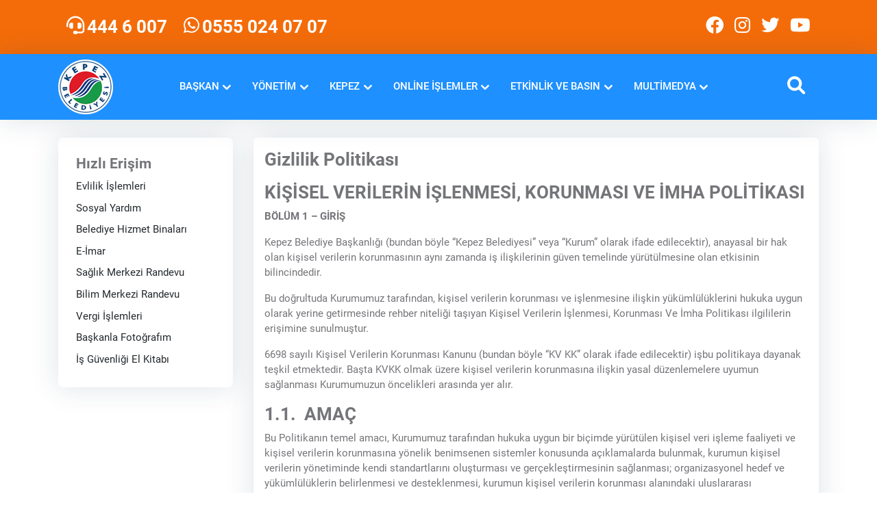

--- FILE ---
content_type: text/html; charset=UTF-8
request_url: https://www.kepez-bld.gov.tr/page_86_Gizlilik-Politikasi
body_size: 33646
content:
<!DOCTYPE html>
<html lang="tr">
<head>
	<title>Kepez Belediyesi - Gizlilik Politikası</title>
	<meta charset="utf-8">
	<meta name="viewport" content="width=device-width, initial-scale=1, shrink-to-fit=no">
	<meta name="keywords" content="Gizlilik Politikası">
	<meta name="description" content="Gizlilik Politikası">
	<meta name="theme-color" content="#1e90ff">
		<link rel="shortcut icon" href="assets/images/favicon.ico">
	<link rel="stylesheet" href="assets/vendor/tiny-slider/tiny-slider.css?1.098">
	<link rel="stylesheet" type="text/css" href="assets/vendor/fancybox/fancybox.css?1.098">
	<link rel="stylesheet" type="text/css" href="assets/css/style.css?1.098"> 
	<script>
		
  (function(i,s,o,g,r,a,m){i['GoogleAnalyticsObject']=r;i[r]=i[r]||function(){
  (i[r].q=i[r].q||[]).push(arguments)},i[r].l=1*new Date();a=s.createElement(o),
  m=s.getElementsByTagName(o)[0];a.async=1;a.src=g;m.parentNode.insertBefore(a,m)
  })(window,document,'script','https://www.google-analytics.com/analytics.js','ga');

  ga('create', 'UA-4049383-1', 'auto');
  ga('send', 'pageview');
  //window['ga-disable-UA-4049383-1'] = true;

</script>
</head>

<body>
	

	<div class="navbar-top d-none d-lg-block py-xl-3 py-lg-2 bg-orange text-white">
		<div class="container">
			<div class="d-lg-flex justify-content-lg-between align-items-center">
				<ul class="nav align-items-center justify-content-center">
					<li class="nav-item">
						<a class="nav-link fs-4" href="tel:4446007"><i class="fa-headset me-1"></i><span class="fw-bold">444 6 007</span></a>
					</li>
					<li class="nav-item">
						<a class="nav-link fs-4" href="https://api.whatsapp.com/send?phone=905550240707" target="_blank"><i class="fa-whatsapp me-1"></i><span class="fw-bold">0555 024 07 07</span></a>
					</li>
				</ul>

				<div class="d-flex align-items-center justify-content-center">
					<ul class="list-unstyled d-flex mb-0">
						<li> <a class="px-2 nav-link fs-4 text-facebookh" aria-label="Kepez Belediyesi Facebook" href="https://www.facebook.com/kepezbelediyesi07/" target="_blank"><i class="fa-facebook"></i></a> </li>
						<li> <a class="px-2 nav-link fs-4 text-instagramh" aria-label="Kepez Belediyesi Instagram" href="https://www.instagram.com/kepezbelediyesi/" target="_blank"><i class="fa-instagram"></i></a> </li>
						<li> <a class="px-2 nav-link fs-4 text-twitterh" aria-label="Kepez Belediyesi Twitter" href="https://twitter.com/kepezbelediyesi" target="_blank"><i class="fa-twitter"></i></a> </li>
						<li> <a class="ps-2 nav-link fs-4 text-youtubeh" aria-label="Kepez Belediyesi Youtube" href="https://www.youtube.com/antalyakepezbelediyesi" target="_blank"><i class="fa-youtube"></i></a> </li>
					</ul>
				</div>
			</div>
		</div>
	</div>

	<header class="header-static navbar-sticky shadow bg-blue text-white">
		<nav class="navbar navbar-expand-lg">
			<div class="container">
				<a class="navbar-brand me-0 py-2" href="https://www.kepez-bld.gov.tr">
					<img class="navbar-brand-item d-none d-lg-block w-100 h-100 nlogo" src="assets/images/kepezbelediyesi2.png?1.098" alt="Kepez Belediyesi" >
					<img class="navbar-brand-item d-lg-none w-100 h-100 my-2 flogo" src="assets/images/kepez-mobile.png?1.098" alt="Kepez Belediyesi">
				</a>

				<button class="navbar-toggler ms-auto" type="button" data-bs-toggle="collapse" data-bs-target="#navbarCollapse" aria-controls="navbarCollapse" aria-expanded="false" aria-label="Toggle navigation">
					<span class="navbar-toggler-animation">
						<span></span>
						<span></span>
						<span></span>
					</span>
				</button>

				<div class="navbar-collapse collapse" id="navbarCollapse">
					<ul class="navbar-nav navbar-nav-scroll mx-auto">
																		<li class="nav-item dropdown dropdown-fullwidth">
							<a class="nav-link dropdown-toggle text-uppercase" href="#" data-bs-toggle="dropdown" aria-haspopup="true" aria-expanded="false">Başkan</a>
							<div class="dropdown-menu dropdown-menu-end pb-0" data-bs-popper="none">
								<div class="row p-4 pb-0 g-2 pt-0">
									<div class="col-12 col-lg-2">
										<ul class="list-unstyled">
																						<li><a class="dropdown-item"  href="page_5_baskana-mesaj">Başkan’a Mesaj</a></li>
																						<li><a class="dropdown-item"  href="page_6_baskanla-fotografim">Başkanla Fotoğrafım</a></li>
																						<li><a class="dropdown-item"  href="page_4_baskanin-ozgecmisi">Başkan’ın Özgeçmişi</a></li>
																					</ul>
									</div>
									<div class="col">
																			<div class="container">
  <div class="row align-items-center">
    <div class="col d-none d-lg-block">
    </div>
    <div class="col text-center">
		
	<img class="mb-20" src="assets/images/mesutkocagoz-text.png" alt="Kepez Belediye Başkanı - Mesut KOCAGÖZ">
	<ul class="list-inline mb-0 ms-sm-2">
						<li class="list-inline-item mx-1"> <a class="fs-5 me-1 text-twitter" aria-label="Mesut KOCAGÖZ Twitter" href="https://twitter.com/mesutkocagoztr" target="_blank"><i class="fa-twitter"></i></a> </li>
						<li class="list-inline-item mx-1"> <a class="fs-5 me-1 text-facebook" aria-label="Mesut KOCAGÖZ Facebook" href="https://www.facebook.com/mesutkocagoztr" target="_blank"><i class="fa-facebook"></i></a> </li>
						<li class="list-inline-item mx-1"> <a class="fs-5 me-1 text-instagram" aria-label="Mesut KOCAGÖZ Instagram" href="https://www.instagram.com/mesutkocagoztr" target="_blank"><i class="fa-instagram"></i></a> </li>
						<li class="list-inline-item mx-1"> <a class="fs-5 me-1 text-tiktok" aria-label="Mesut KOCAGÖZ Tiktok" href="https://www.tiktok.com/@mesutkocagoztr" target="_blank"><i class="fa-tiktok"></i></a> </li>
						<li class="list-inline-item mx-1"> <a class="fs-5 me-1 text-youtube" aria-label="Mesut KOCAGÖZ Youtube" href="https://www.youtube.com/@mesutkocagoztr" target="_blank"><i class="fa-youtube"></i></a> </li>
					</ul>
									
    </div>
    <div class="col">
		
	<img src="assets/images/mesut-kocagoz.png" alt="Kepez Belediye Başkanı - Mesut KOCAGÖZ">
									
    </div>
  </div>
  </div>
										
																			</div>
								</div>
							</div>
						</li>
						
																		<li class="nav-item dropdown">
							<a class="nav-link dropdown-toggle text-uppercase" href="#" id="menu7" data-bs-toggle="dropdown" aria-haspopup="true" aria-expanded="false">Yönetim</a>
							<ul class="dropdown-menu" aria-labelledby="menu7">

																<li > <a class="dropdown-item  "  href="page_8_baskan-yardimcilari">Başkan Yardımcıları</a>
															</li>
																<li > <a class="dropdown-item  "  href="page_9_belediye-meclis-uyeleri">Belediye Meclis Üyeleri</a>
															</li>
																<li > <a class="dropdown-item  "  href="page_10_encumen-uyeleri">Encümen Üyeleri</a>
															</li>
																<li > <a class="dropdown-item  "  href="page_11_komisyonlar">Komisyonlar</a>
															</li>
																<li > <a class="dropdown-item  "  href="page_12_mudurlukler">Müdürlükler</a>
															</li>
																<li > <a class="dropdown-item  "  href="page_87_organizasyon-semasi">Organizasyon Şeması</a>
															</li>
																<li > <a class="dropdown-item  "  href="page_14_etik-komisyonu">Etik Komisyonu</a>
															</li>
																<li > <a class="dropdown-item  "  href="page_15_muhtarliklar">Muhtarlıklar</a>
															</li>
															</ul>
						</li>
						
																		<li class="nav-item dropdown">
							<a class="nav-link dropdown-toggle text-uppercase" href="#" id="menu16" data-bs-toggle="dropdown" aria-haspopup="true" aria-expanded="false">Kepez</a>
							<ul class="dropdown-menu" aria-labelledby="menu16">

																<li > <a class="dropdown-item  "  href="page_18_kepez-icin-projem-var">Kepez İçin Projem Var</a>
															</li>
																<li > <a class="dropdown-item  "  href="page_19_tarihce">Tarihçe</a>
															</li>
																<li > <a class="dropdown-item  "  target="_blank" href="page_20_https---keos-kepez-bld-gov-tr-keos-">Kent Rehberi</a>
															</li>
																<li > <a class="dropdown-item  "  href="page_21_belediye-hizmet-binalari">Belediye Hizmet Binaları</a>
															</li>
																<li > <a class="dropdown-item  "  href="page_28_misyon-vizyon">Misyon & Vizyon</a>
															</li>
																<li  class="dropdown-submenu dropend"> <a class="dropdown-item  dropdown-toggle  "  href="page_99_afet">Temel Afet Bilgileri</a>
																<ul class="dropdown-menu dropdown-menu-start" data-bs-popper="none">
																	<li> <a class="dropdown-item"  href="page_100_afet-nedir">Afet Nedir</a></li>
																		<li> <a class="dropdown-item"  href="page_101_deprem">Deprem</a></li>
																		<li> <a class="dropdown-item"  href="page_102_yangin">Yangın</a></li>
																		<li> <a class="dropdown-item"  href="page_103_seltaskin">Sel / Taşkın</a></li>
																		<li> <a class="dropdown-item"  href="page_104_heyelan">Heyelan</a></li>
																		<li> <a class="dropdown-item"  href="page_105_cig">Çığ</a></li>
																		<li> <a class="dropdown-item"  href="page_106_tahliye">Tahliye</a></li>
																		<li> <a class="dropdown-item"  href="page_107_ilkyardim">İlk Yardım</a></li>
																		<li> <a class="dropdown-item"  href="page_108_fotograflar">Fotoğraflar</a></li>
																	</ul>
															</li>
																<li  class="dropdown-submenu dropend"> <a class="dropdown-item  dropdown-toggle  "  href="page_88_kepez-kent-konseyi">Kepez Kent Konseyi</a>
																<ul class="dropdown-menu dropdown-menu-start" data-bs-popper="none">
																	<li> <a class="dropdown-item"  href="page_89_kent-konseyi-nedir">Kent Konseyi Nedir</a></li>
																		<li> <a class="dropdown-item"  href="page_91_kent-konseyi-gorev-ve-yonetmeligi">Kent Konseyi Görev ve Yönetmeliği</a></li>
																		<li> <a class="dropdown-item"  href="page_90_kent-konseyi-idari-yapi">Kent Konseyi İdari Yapı</a></li>
																		<li> <a class="dropdown-item"  href="page_92_kent-konseyi-yonergeleri">Kent Konseyi Yönergeleri</a></li>
																		<li> <a class="dropdown-item"  href="page_93_basinda-konsey">Basında Konsey</a></li>
																		<li> <a class="dropdown-item"  href="page_94_konsey-fotograflari">Konsey Fotoğrafları</a></li>
																	</ul>
															</li>
																<li > <a class="dropdown-item  "  href="page_85_kvkk-aydinlatma-metnia">KVKK Aydınlatma Metni</a>
															</li>
																<li > <a class="dropdown-item  "  href="page_29_performans-programi">Performans Programı</a>
															</li>
																<li > <a class="dropdown-item  "  href="page_30_stratejik-plan">Stratejik Plan</a>
															</li>
																<li > <a class="dropdown-item  "  href="page_31_faaliyet-raporlari">Faaliyet Raporları</a>
															</li>
																<li > <a class="dropdown-item  "  href="page_32_kurumsal-durum-ve-mali-beklentiler-raporu">Kurumsal Durum ve Mali Beklentiler Raporu</a>
															</li>
																<li > <a class="dropdown-item  "  href="page_33_kamu-ic-kontrol-standartlarina-uyum-eylem-plani">Kamu İç Kontrol Standartlarına Uyum Eylem Planı</a>
															</li>
																<li > <a class="dropdown-item  "  href="page_84_kamu-hizmeti-standardi">Kamu Hizmeti Standardı</a>
															</li>
															</ul>
						</li>
						
																		<li class="nav-item dropdown">
							<a class="nav-link dropdown-toggle text-uppercase" href="#" id="menu22" data-bs-toggle="dropdown" aria-haspopup="true" aria-expanded="false">Online İşlemler</a>
							<ul class="dropdown-menu" aria-labelledby="menu22">

																<li > <a class="dropdown-item  "  target="_blank" href="page_23_https---ebelediye-kepez-bld-gov-tr-webportal-index-php-wwsayfa-25">Online Vergi Ödeme</a>
															</li>
																<li > <a class="dropdown-item  "  target="_blank" href="page_109_https---ktprezervasyon-kepez-bld-gov-tr-">Antalya Kütüphanesi Randevu Sistemi</a>
															</li>
																<li > <a class="dropdown-item  "  target="_blank" href="page_35_https---ebelediye-kepez-bld-gov-tr-">E-Belediye</a>
															</li>
																<li > <a class="dropdown-item  "  target="_blank" href="page_36_https---keos-kepez-bld-gov-tr-imardurumu-index-aspx">E-İmar</a>
															</li>
																<li  class="dropdown-submenu dropend"> <a class="dropdown-item  dropdown-toggle  "  href="page_64_saglik-merkezi-hizmetleri">Sağlık Merkezi Hizmetleri</a>
																<ul class="dropdown-menu dropdown-menu-start" data-bs-popper="none">
																	<li> <a class="dropdown-item"  target="_blank" href="page_59_https---pointdestek-com-kepez-ran-">Sağlık Merkezi Randevu</a></li>
																		<li> <a class="dropdown-item"  target="_blank" href="page_67_https---pointdestek-com-kepez-lab-">Hasta Laboratuar Sonuçları</a></li>
																	</ul>
															</li>
																<li > <a class="dropdown-item  "  href="page_37_bilgi-edinme-basvurusu">Bilgi Edinme Başvurusu</a>
															</li>
																<li > <a class="dropdown-item  "  href="page_61_beyaz-masa">Beyaz Masa</a>
															</li>
																<li > <a class="dropdown-item  "  href="page_39_basvuru-sorgulama">Başvuru Sorgulama</a>
															</li>
																<li  class="dropdown-submenu dropend"> <a class="dropdown-item  dropdown-toggle  "  href="page_40_basvuru-kilavuzu">Başvuru Kılavuzu</a>
																<ul class="dropdown-menu dropdown-menu-start" data-bs-popper="none">
																	<li> <a class="dropdown-item"  href="page_58_evlilik-islemleri">Evlilik İşlemleri</a></li>
																		<li> <a class="dropdown-item"  href="page_65_cenaze-islemleri">Cenaze İşlemleri</a></li>
																		<li> <a class="dropdown-item"  href="page_68_insaat-ruhsati">İnşaat Ruhsatı</a></li>
																		<li> <a class="dropdown-item"  href="page_70_yapi-kullanma-izni">Yapı Kullanma İzni</a></li>
																		<li> <a class="dropdown-item"  href="page_66_imar-islemleri">İmar İşlemleri</a></li>
																		<li> <a class="dropdown-item"  href="page_69_isyeri-acma-ruhsati">İşyeri Açma Ruhsatı</a></li>
																		<li> <a class="dropdown-item"  href="page_71_zabita-islemleri">Zabıta İşlemleri</a></li>
																	</ul>
															</li>
																<li > <a class="dropdown-item  "  href="page_41_form-ve-dilekce-ornekleri">Form ve Dilekçe Örnekleri</a>
															</li>
																<li > <a class="dropdown-item  "  href="page_42_vergi-islemleri">Vergi İşlemleri</a>
															</li>
																<li > <a class="dropdown-item  "  href="page_43_vergi-takvimi">Vergi Takvimi</a>
															</li>
																<li > <a class="dropdown-item  "  target="_blank" href="page_45_https---keos-kepez-bld-gov-tr-webaski-">Askıdaki Planlar</a>
															</li>
																<li > <a class="dropdown-item  "  target="_blank" href="page_96_https---kariyergunleri-kepez-bld-gov-tr-">Kariyer</a>
															</li>
																<li > <a class="dropdown-item  "  target="_blank" href="page_116_https---kariyer-kepez-bld-gov-tr-">İstihdam Ofisi İşveren Başvuru</a>
															</li>
																<li  class="dropdown-submenu dropend"> <a class="dropdown-item  dropdown-toggle  "  href="page_115_online-basvurular">Online Başvurular</a>
																<ul class="dropdown-menu dropdown-menu-start" data-bs-popper="none">
																	<li> <a class="dropdown-item"  href="page_114_mevlut-formu">Mevlüt Hizmetleri Başvuru Formu</a></li>
																		<li> <a class="dropdown-item"  href="page_110_sosyal-yardim-formu">Sosyal Yardım Formu</a></li>
																	</ul>
															</li>
															</ul>
						</li>
						
																		<li class="nav-item dropdown">
							<a class="nav-link dropdown-toggle text-uppercase" href="#" id="menu24" data-bs-toggle="dropdown" aria-haspopup="true" aria-expanded="false">Etkinlik ve Basın</a>
							<ul class="dropdown-menu" aria-labelledby="menu24">

																<li > <a class="dropdown-item  "  href="page_25_haberler">Haberler</a>
															</li>
																<li > <a class="dropdown-item  "  href="page_48_kepez-tv-canli-yayin">Kepez TV Canlı Yayın</a>
															</li>
																<li > <a class="dropdown-item  "  href="page_49_tv-ozel-yayinler">TV Özel Yayınlar</a>
															</li>
																<li > <a class="dropdown-item  "  href="page_50_etkinlikler-duyurular">Etkinlikler Duyurular</a>
															</li>
																<li > <a class="dropdown-item  "  href="page_51_kultur-ve-yasam-alanlari">Kültür ve Yaşam Alanları</a>
															</li>
																<li > <a class="dropdown-item  "  href="page_46_ihaleler">İhaleler</a>
															</li>
																<li > <a class="dropdown-item  "  href="page_80_gecmis-ihale-yayinlari">Geçmiş İhale Yayınları</a>
															</li>
																<li > <a class="dropdown-item  "  href="page_52_meclis-gundemi">Meclis Gündemi</a>
															</li>
																<li > <a class="dropdown-item  "  href="page_53_meclis-kararlari">Meclis Kararları</a>
															</li>
																<li > <a class="dropdown-item  "  href="page_95_kepez-bulten">Kepez Bülten</a>
															</li>
															</ul>
						</li>
						
																		<li class="nav-item dropdown">
							<a class="nav-link dropdown-toggle text-uppercase" href="#" id="menu26" data-bs-toggle="dropdown" aria-haspopup="true" aria-expanded="false">Multimedya</a>
							<ul class="dropdown-menu" aria-labelledby="menu26">

																<li > <a class="dropdown-item  "  href="page_55_fotograf-albumu">Fotoğraf Albümü</a>
															</li>
																<li > <a class="dropdown-item  "  href="page_56_belediye-logolari">Belediye Logoları</a>
															</li>
															</ul>
						</li>
						
						
						<li class="nav-item d-lg-none d-xl-none d-xxl-none"><a class="nav-link fw-bold text-orange" href="tel:4446007"><i class="fa-headset me-1"></i> 444 6 007</a></li>
						<li class="nav-item d-lg-none d-xl-none d-xxl-none"><a class="nav-link fw-bold text-whatsapp" href="https://api.whatsapp.com/send?phone=905550240707"><i class="fa-whatsapp me-1"></i> 0555 024 07 07</a></li>
					</ul>					

					<div class="nav my-3 my-xl-0 px-4 flex-nowrap align-items-center d-lg-none d-xl-none d-xxl-none">
					<div class="nav-item w-100">
						<form class="position-relative" method="get" action="page_57_Arama">
							<input class="form-control pe-5 bg-transparent" type="search" name="search" placeholder="Aranacak Kelime" aria-label="Arama" value="">
							<button class="btn bg-transparent px-2 py-0 position-absolute top-50 end-0 translate-middle-y" type="submit"><i class="fa-magnifying-glass fs-6"></i></button>
						</form>
					</div>
				</div>

				</div>
				<div class="live"></div>

				<div class="nav-item dropdown nav-search px-1 px-lg-2 d-none d-lg-block d-xl-block d-xxl-block">
					<a class="nav-link" role="button" href="javascript:;" id="navSearch" data-bs-toggle="dropdown"
						aria-expanded="true" aria-label="Site İçi Arama" data-bs-auto-close="outside" data-bs-display="static">
						<i class="fa-magnifying-glass fs-4"> </i>
					</a>
					<div class="dropdown-menu dropdown-menu-end shadow rounded p-2" aria-labelledby="navSearch"
						data-bs-popper="none">
						<form class="input-group" method="get" action="page_57_Arama">
							<input class="form-control border-primary" type="search" name="search" placeholder="Aranacak Kelime" aria-label="Arama" value="">
							<button class="btn btn-primary m-0" type="submit">Ara</button>
						</form>
						<ul class="list-group list-group-borderless p-2 small">
							<li class="list-group-item d-flex justify-content-between align-items-center">
								<span class="fw-bold">Arama Önerileri:</span>
							</li>
														<li class="list-group-item text-primary-hover text-truncate">
								<a href="page_21_belediye-hizmet-binalari" class="text-body"> <i class="fa-clock me-1"></i> belediyeye nasıl giderim</a>
							</li>
														<li class="list-group-item text-primary-hover text-truncate">
								<a href="page_35_https---ebelediye-kepez-bld-gov-tr-" target="_blank" class="text-body"> <i class="fa-clock me-1"></i> vergi borcu öğrenme</a>
							</li>
														<li class="list-group-item text-primary-hover text-truncate">
								<a href="page_59_https---pointdestek-com-kepez-ran-" target="_blank" class="text-body"> <i class="fa-clock me-1"></i> hastane randevu</a>
							</li>
													</ul>
					</div>
				</div>


			</div>
		</nav>
	</header>

	<main>
		
<section class="pb-0 py-4">
	<div class="container">
		<div class="row">

			
<div class="col-lg-3 pt-5 pt-lg-0 d-none d-lg-block d-xl-block">
				
							
				
				<div class="row mb-5 mb-lg-0" data-sticky data-margin-top="80" data-sticky-for="768">
					<div class="col-12">
						<div class="card card-body shadow p-4 mb-4">
							<h2 class="mb-1">Hızlı Erişim</h2>
							<ul class="list-group list-group-borderless">
															<li class="list-group-item d-flex justify-content-between align-items-center">
									<span class="h6 fw-light mb-0"><a href="page_58_evlilik-islemleri">Evlilik İşlemleri</a></span>
								</li>
																<li class="list-group-item d-flex justify-content-between align-items-center">
									<span class="h6 fw-light mb-0"><a href="page_44_sosyal-yardim">Sosyal Yardım</a></span>
								</li>
																<li class="list-group-item d-flex justify-content-between align-items-center">
									<span class="h6 fw-light mb-0"><a href="page_21_belediye-hizmet-binalari">Belediye Hizmet Binaları</a></span>
								</li>
																<li class="list-group-item d-flex justify-content-between align-items-center">
									<span class="h6 fw-light mb-0"><a href="page_36_https---keos-kepez-bld-gov-tr-imardurumu-index-aspx" target="_blank">E-İmar</a></span>
								</li>
																<li class="list-group-item d-flex justify-content-between align-items-center">
									<span class="h6 fw-light mb-0"><a href="page_59_https---pointdestek-com-kepez-ran-" target="_blank">Sağlık Merkezi Randevu</a></span>
								</li>
																<li class="list-group-item d-flex justify-content-between align-items-center">
									<span class="h6 fw-light mb-0"><a href="page_62_https---www-antalyabilimmerkezi-com--p-26-grup-randevu" target="_blank">Bilim Merkezi Randevu</a></span>
								</li>
																<li class="list-group-item d-flex justify-content-between align-items-center">
									<span class="h6 fw-light mb-0"><a href="page_42_vergi-islemleri">Vergi İşlemleri</a></span>
								</li>
																<li class="list-group-item d-flex justify-content-between align-items-center">
									<span class="h6 fw-light mb-0"><a href="page_6_baskanla-fotografim">Başkanla Fotoğrafım</a></span>
								</li>
																<li class="list-group-item d-flex justify-content-between align-items-center">
									<span class="h6 fw-light mb-0"><a href="page_118_is-guvenligi-el-kitabi">İş Güvenliği El Kitabı</a></span>
								</li>
															</ul>
						</div>
					</div>
				</div>

			</div>
			
			<div class="col">

			<nav aria-label="breadcrumb" class="d-lg-none ">
  <ol class="breadcrumb mb-3">
    <li class="breadcrumb-item"><a href="/">Ana Sayfa</a></li>
		
    <li class="breadcrumb-item active" aria-current="page">Gizlilik Politikası</li>
  </ol>
</nav>
				<div class="card shadow rounded-2 p-0">
					<div class="card-body p-3">
						<div class="col-12 mb-2 clearfix">
																	<h1 class="mb-3">Gizlilik Politikası</h1>
																		
																																				<h1>KİŞİSEL VERİLERİN İŞLENMESİ, KORUNMASI VE İMHA POLİTİKASI</h1>
<p><strong>BÖLÜM 1 – GİRİŞ</strong></p>
<p>Kepez Belediye Başkanlığı (bundan böyle “Kepez Belediyesi” veya “Kurum” olarak ifade edilecektir), anayasal bir hak olan kişisel verilerin korunmasının aynı zamanda iş ilişkilerinin güven temelinde yürütülmesine olan etkisinin bilincindedir.</p>
<p>Bu doğrultuda Kurumumuz tarafından, kişisel verilerin korunması ve işlenmesine ilişkin yükümlülüklerini hukuka uygun olarak yerine getirmesinde rehber niteliği taşıyan Kişisel Verilerin İşlenmesi, Korunması Ve İmha Politikası ilgililerin erişimine sunulmuştur.</p>
<p>6698 sayılı Kişisel Verilerin Korunması Kanunu (bundan böyle “KV KK” olarak ifade edilecektir) işbu politikaya dayanak teşkil etmektedir. Başta KVKK olmak üzere kişisel verilerin korunmasına ilişkin yasal düzenlemelere uyumun sağlanması Kurumumuzun öncelikleri arasında yer alır.</p>
<h1>1.1.  AMAÇ</h1>
<p>Bu Politikanın temel amacı, Kurumumuz tarafından hukuka uygun bir biçimde yürütülen kişisel veri işleme faaliyeti ve kişisel verilerin korunmasına yönelik benimsenen sistemler konusunda açıklamalarda bulunmak, kurumun kişisel verilerin yönetiminde kendi standartlarını oluşturması ve gerçekleştirmesinin sağlanması; organizasyonel hedef ve yükümlülüklerin belirlenmesi ve desteklenmesi, kurumun kişisel verilerin korunması alanındaki uluslararası sözleşmeler, Anayasa, kanunlar ve sözleşmeler uyarınca tabi olduğu yükümlülüklerin yerine getirilmesi ve bireylerin menfaatlerinin en iyi şekilde korunmasıdır.</p>
<p>Kurumumuz işbu politikayı yayımlayarak yürüttüğü kişisel veri işleme faaliyetlerine ilişkin gerekli bilgilendirmeyi yapmayı ve böylece bu faaliyetlerin mevzuata uygun ve şeffaf bir biçimde yürütüldüğünden emin olmayı hedeflemektedir.</p>
<h1>1.2.  KAPSAM</h1>
<p>Politika, kişisel verilerin işlenme şartlarını belirlemesinin yanı sıra, kişisel verilerin işlenmesinde Kurumumuz tarafından benimsenen temel ilkeleri ortaya koymaktadır.</p>
<p>Bu Politikanın kapsamını çalışan adayı, işveren, çalışan , memur, tedarikçi çalışanı, sözleşmeli personel, gerçek kişi tedarikçi, stajyer, ihaleye katılan, vatandaş, belediye başkanı, habere konu kişi, veli/vasi/temsilci, üçüncü kişi, meclis üyesi, pazarcı, muhtar, Denetçi , müteahhit, çalışan yakını, kursiyer, web sitesi ziyaretçisi, ziyaretçi ve üçüncü kişilerin otomatik yollarla ya da herhangi bir veri kayıt sisteminin parçası olmak kaydıyla otomatik olmayan yollarla işlenen tüm kişisel verileri oluşturur.</p>
<h1>1.3.  TANIMLAR</h1>
<p><strong>Kişisel Veri; </strong>kimliği belirli veya belirlenebilir gerçek kişiye ilişkin her türlü bilgi.</p>
<p><strong>İlgili Kişi; </strong>kişisel verisi işlenen gerçek kişi.</p>
<p><strong>Veri Sorumlusu; </strong>kişisel verilerin işleme amaçlarını ve vasıtalarını belirleyen, veri kayıt sisteminin kurulmasından ve yönetilmesinden sorumlu olan gerçek veya tüzel kişi.</p>
<p><strong>Kanun</strong>; 6698 sayılı Kişisel Verilerin Korunması Kanunu</p>
<p><strong>Yönetmelik</strong>; Kişisel Verilerin Silinmesi, Yok Edilmesi veya Anonim Hale Getirilmesi Hakkında Yönetmelik</p>
<p><strong>Kurul; </strong>Kişisel Verileri Koruma Kurulu.</p>
<p><strong>Özel Nitelikli Kişisel Veri</strong>; kişilerin ırkı, etnik kökeni, siyasi düşüncesi, felseﬁ inancı, dini, mezhebi veya diğer inançları, kılık ve kıyafeti, dernek, vakıf ya da sendika üyeliği, sağlığı, cinsel hayatı, ceza mahkumiyeti ve güvenlik tedbirleriyle ilgili verileri ile biyometrik ve genetik veriler.</p>
<p><strong>Kişisel Verilerin İşlenmesi;</strong>kişisel verilerin tamamen veya kısmen otomatik olan ya da herhangi bir veri kayıt sisteminin parçası olmak kaydıyla otomatik olmayan yollarla elde edilmesi, kaydedilmesi, depolanması, muhafaza edilmesi, değiştirilmesi, yeniden düzenlenmesi, açıklanması, aktarılması, devralınması, elde edilebilir hale getirilmesi, sınıﬂandırılması ya da kullanılmasının engellenmesi gibi veriler üzerinde gerçekleştirilen her türlü işlem.</p>
<p><strong>Açık Rıza; </strong>belirli bir konuya ilişkin, bilgilendirilmeye dayanan ve özgür iradeyle açıklanan rıza.</p>
<p><strong>Alıcı Grubu; </strong>veri sorumlusu tarafından kişisel verilerin aktarıldığı gerçek veya tüzel kişi kategorisi.</p>
<p><strong>Veri İşleyen; </strong>veri sorumlusunun verdiği yetkiye dayanarak veri sorumlusu adına kişisel verileri işleyen gerçek veya tüzel kişi.</p>
<p><strong>Kişisel Veri İşleme Envanteri;</strong>veri sorumlularının iş süreçlerine bağlı olarak gerçekleştirmekte oldukları kişisel verileri işleme faaliyetlerini; kişisel verileri işleme amaçları ve hukuki sebebi, veri kategorisi, aktarılan alıcı grubu ve veri konusu kişi grubuyla ilişkilendirerek oluşturdukları ve kişisel verilerin işlendikleri amaçlar için gerekli olan azami muhafaza edilme süresini, yabancı ülkelere aktarımı öngörülen kişisel verileri ve veri güvenliğine ilişkin alınan tedbirleri açıklayarak detaylandırdıkları envanter.</p>
<p><strong>Kayıt Ortamı; </strong>tamamen veya kısmen otomatik olan ya da herhangi bir veri kayıt sisteminin parçası olmak kaydıyla otomatik olmayan yollarla işlenen kişisel verilerin bulunduğu her türlü ortam.</p>
<p><strong>İmha; </strong>kişisel verilerin silinmesi, yok edilmesi veya anonim hale getirilmesi.</p>
<p><strong>Anonim Hale Getirme;</strong>kişisel verilerin, başka verilerle eşleştirilerek dahi hiçbir surette kimliği belirli veya belirlenebilir bir gerçek kişiyle ilişkilendirilemeyecek hale getirilmesi.</p>
<br />
<p><strong>Kişisel Verilerin Silinmesi; </strong>kişisel verilerin ilgili kullanıcılar için hiçbir şekilde erişilemez ve tekrar kullanılamaz hale getirilmesi.</p>
<p><strong>Kişisel Verilerin Yok Edilmesi; </strong>kişisel verilerin hiç kimse tarafından hiçbir şekilde erişilemez, geri getirilemez ve tekrar kullanılamaz hale getirilmesi işlemi.</p>
<p><strong>Periyodik İmha; </strong>Kanunda yer alan kişisel verilerin işlenme şartlarının tamamının ortadan kalkması durumunda politikada belirtilen ve tekrar eden aralıklarla resen gerçekleştirilecek silme, yok etme veya anonim hale getirme işlemi.</p>
<p><strong>Politika</strong>; Kişisel Verilerin İşlenmesi, Korunması ve İmha Politikası.</p>
<h1>1.4.  POLİTİKANIN VE İLGİLİ MEVZUATIN UYGULANMASI</h1>
<p>Kişisel verilerin işlenmesi ve korunması konusunda yürürlükte bulunan ilgili kanuni düzenlemeler öncelikle uygulama alanı bulacaktır. Yürürlükte bulunan mevzuat ve politika arasında uyumsuzluk bulunması durumunda, Kurumumuz yürürlükteki mevzuatın uygulama alanı bulacağını kabul etmektedir.</p>
<p>Politika, ilgili mevzuat tarafından ortaya konulan kuralların Kurumumuzun uygulamaları kapsamında somutlaştırılarak düzenlenmesinden oluşturulmuştur. Kurumumuz, KV KK’da öngörülen yürürlük sürelerine uygun hareket etmek üzere gerekli sistem ve hazırlıklarını yürütmektedir.</p>
<h1>1.5.  YÜRÜRLÜK</h1>
<p>Kurumumuz tarafından düzenlenen bu Politika …./…../….. tarihlidir. Politikanın tamamının veya belirli maddelerinin yenilenmesi durumunda Politikanın yürürlük tarihi güncellenecektir.</p>
<p>Politika, Kurumumuzun internet sitesinde <a href="http://www.kepez-bld.gov.tr/">www.kepez-bld.gov.tr </a>yayımlanır ve kişisel veri sahiplerinin talebi üzerine ilgili kişilerin erişimine sunulur.</p>
<h1>1.6.  POLİTİKANIN GÜNCELLENMESİ</h1>
<p>Kurumumuz Kanunda yapılan değişiklikler nedeniyle ya da sektördeki ya da bilişim alanındaki gelişmeler doğrultusunda Politikada değişiklik yapma hakkını saklı tutar.</p>
<p>İşbu Politikada yapılan değişiklikler derhal metne işlenir ve değişikliklere ilişkin açıklamalar Politikanın sonunda açıklanır.</p>
<h1>BÖLÜM 2 – KİŞİSEL VERİLERİN KORUNMASINA İLİŞKİN HUSUSLAR</h1>
<p>Kurumumuz, KV KK 12. maddesine uygun olarak, işlemekte olduğu kişisel verilerin hukuka aykırı olarak işlenmesini önlemek, verilere hukuka aykırı olarak erişilmesini önlemek ve verilerin muhafazasını sağlamak için uygun güvenlik düzeyini sağlamaya yönelik gerekli teknik ve idari tedbirleri almakta, bu kapsamda gerekli denetimleri yapmaktadır.</p>
<h1>2.1.  KİŞİSEL VERİLERİN GÜVENLİĞİNİN SAĞLANMASI</h1>
<ul>
<li><strong>Kişisel</strong> <strong>Verilerin Hukuka Uygun İşlenmesi, Kişisel Verilere Hukuka Aykırı Erişimin Engellenmesi ve Kişisel Verilerin Güvenli Ortamlarda </strong><strong>Saklanması İçin Alınan Teknik Ve İdari Tedbirler</strong></li>
</ul>
<p>Kurumumuz, kişisel verilerin hukuka uygun işlenmesini sağlamak için, teknolojik imkanlar ve uygulama maliyetine göre teknik ve idari tedbirler almaktadır.</p>
<p>Kurumumuz, kişisel verilerin tedbirsizlikle veya yetkisiz olarak açıklanmasını, erişimini, aktarılmasını veya başka şekillerdeki tüm hukuka aykırı erişimi önlemek için korunacak verinin niteliği, teknolojik imkanlar ve uygulama maliyetine göre teknik ve idari tedbirler almaktadır.</p>
<p>Kurumumuz, kişisel verilerin güvenli ortamlarda saklanması ve hukuka aykırı amaçlarla yok edilmesini, kaybolmasını veya değiştirilmesini önlemek için teknolojik imkânlar ve uygulama maliyetine göre gerekli teknik ve idari tedbirleri almaktadır.</p>
<p>TEKNİK TEDBİRLER</p>
<p>Kullanıcı hesap yönetimi ve yetki kontrol sistemi uygulanmakta olup bunların takibi de yapılmaktadır., Kişisel veriler yedeklenmekte ve yedeklenen kişisel verilerin güvenliği de sağlanmaktadır., Siber güvenlik önlemleri alınmış olup uygulanması sürekli takip edilmektedir., Taşınabilir bellek, CD, DV D ortamında aktarılan özel nitelikli kişisel veriler şifrelenerek aktarılmaktadır., Gerektiğinde veri maskeleme önlemi uygulanmaktadır., Veri kaybı önleme yazılımları kullanılmaktadır., Çalışanlar için yetki matrisi oluşturulmuştur., Görev değişikliği olan ya da işten ayrılan çalışanların bu alandaki yetkileri kaldırılmaktadır., Şifreleme yapılmaktadır., Güvenlik duvarları kullanılmaktadır., Log kayıtları kullanıcı müdahalesi olmayacak şekilde tutulmaktadır., Ağ güvenliği ve uygulama güvenliği sağlanmaktadır., Bilgi teknolojileri sistemleri tedarik, geliştirme ve bakımı kapsamındaki güvenlik önlemleri alınmaktadır., Ağ yoluyla kişisel veri aktarımlarında kapalı sistem ağ kullanılmaktadır., Bulutta depolanan kişisel verilerin güvenliği saplanmaktadır., Sızma testi uygulanmaktadır., Güncel anti-virüs sistemleri kullanılmaktadır.</p>
<p>İDARİ TEDBİRLER</p>
<p>Anahtar yönetimi uygulanmaktadır., Çalışanlar için veri güvenliği hükümleri içeren disiplin düzenlemeleri mevcuttur., Çalışanlar için veri güvenliği konusunda belli aralıklarla eğitim ve farkındalık çalışmaları yapılmaktadır., Erişim, bilgi güvenliği, kullanım, saklama ve imha konularında kurumsal politikalar hazırlanmış ve uygulamaya başlamıştır., Gizlilik taahhütnameleri yapılmaktadır., İmzalanan sözleşmeler veri güvenliği hükümleri içermektedir., Kişisel yoluyla aktarılan kişisel veriler için ekstra güvenlik tedbirleri alınmakta ve ilgili evrak gizlilik dereceli belge formatında gönderilmiştir., Kişisel veri güvenliği politika ve prosedürleri belirlenmiştir., Kişisel veri güvenliği sorunları hızlı bir şekilde raporlanmaktadır., Kişisel veri güvenliğinin takibi yapılmaktadır., Kişisel veri içeren ﬁziksel ortamlara giriş çıkışlarla ilgili gerekli güvenlik</p>
<br />
<p>önlemleri alınmaktadır., Kişisel veri içeren ﬁziksel ortamların dış risklere (yangın, sel vb.) karşı güvenliği sağlanmaktadır., Kişisel veri içeren ortamların güvenliği sağlanmaktadır., Kişisel veriler mümkün olduğunca azaltılmaktadır., Mevcut risk ve tehditler belirlenmiştir.</p>
<h1>2.1.2.  Kişisel Verilerin Korunması Konusunda Alınan Tedbirlerin Denetimi</h1>
<p>Kurumumuz, KV KK 12. maddesine uygun olarak, kendi bünyesinde gerekli denetimleri yapmaktadır. Bu denetim sonuçları Kurumun iç işleyişi kapsamında konu ile ilgili bölüme raporlanmakta ve alınan tedbirlerin iyileştirilmesi için gerekli faaliyetler yürütülmektedir.</p>
<h1>2.1.3.  Kişisel Verilerin Yetkisiz Bir Şekilde İfşası Durumunda Alınacak Tedbirler</h1>
<p>Kurumumuz, KV KK 12. maddesine uygun olarak işlenen kişisel verilerin kanuni olmayan yollarla başkaları tarafından elde edilmesi halinde bu durumu en kısa sürede ilgili kişisel veri sahibine ve KVK Kurulu’na bildirilmesini sağlayan sistemi yürütmektedir.</p>
<p>KVK Kurulu tarafından gerek görülmesi halinde, bu durum, KVK Kurulu’nun internet sitesinde veya başka bir yöntemle ilan edilebilecektir.</p>
<h1>2.2  .ÖZEL NİTELİKLİ KİŞİSEL VERİLERİN KORUNMASI</h1>
<p>KV KK ile bir takım kişisel verilere, hukuka aykırı olarak işlendiğinde kişilerin mağduriyetine veya ayrımcılığa sebep olma riski nedeniyle özel önem ve hassasiyet verilmiştir.</p>
<p>Bu veriler; ırk, etnik köken, siyasi düşünce, felseﬁ inanç, din, mezhep veya diğer inançlar, kılık ve kıyafet, dernek, vakıf ya da sendika üyeliği, sağlık, cinsel hayat, ceza mahkumiyeti ve güvenlik tedbirleriyle ilgili veriler ile biyometrik ve genetik verilerdir.</p>
<p>Kurumumuz tarafından, KV KK ile “özel nitelikli” olarak belirlenen ve hukuka uygun olarak işlenen özel nitelikli kişisel verilerin korunmasında hassasiyetle davranılmaktadır. Bu kapsamda, kurumumuz tarafından, kişisel verilerin korunması için alınan teknik ve idari tedbirler, özel nitelikli kişisel veriler bakımından özenle uygulanmakta ve kurumumuz bünyesinde gerekli denetimler sağlanmaktadır.</p>
<h1>2.3  .İŞ BİRİMLERİNİN KİŞİSEL VERİLERİN KORUNMASI VE İŞLENMESİ KONUSUNDA FARKINDALIKLARININ ARTIRILMASI VE DENETİMİ</h1>
<p>Kurumumuz, kişisel verilerin hukuka aykırı olarak işlenmesini, verilere hukuka aykırı olarak erişilmesini önlemeye ve verilerin muhafazasını sağlamaya yönelik farkındalığın artırılması için iş birimlerine gerekli eğitimlerin düzenlenmesini sağlamaktadır.</p>
<h1>2.4  .İŞ ORTAKLARI VE TEDARİKÇİLERİN KİŞİSEL VERİLERİN KORUNMASI VE İŞLENMESİ KONUSUNDA FARKINDALIKLARININ ARTIRILMASI VE DENETİMİ</h1>
<p>Kurumumuz, kişisel verilerin hukuka aykırı olarak işlenmesinin önlenmesi, verilere hukuka aykırı olarak erişilmesinin önlenmesi ve verilerin muhafazasını sağlamaya yönelik farkındalığın artırılması için iş ortaklarına gerekli bilgilendirmeler yapmaktadır. Tedarikçiler ile kurumumuz arasında akdedilen sözleşme, protokol ve gizlilik anlaşmalarında KVK mevzuatı kapsamında gerekli olan uyarılara atıf yapılmaktadır.</p>
<p>Kişisel Verilere erişime ve işlemeye yetkili olan kullanıcılar, bilgi sistemlerinin ve ağlarının güvenliğinin gerekliliği ve güvenliği artırmak için neler yapabilecekleri konularında sürekli eğitilmekte ve bilinçli olmaları sağlanmaktadır.</p>
<p>Tüm kullanıcılar kullandıkları bilgi sistemleri bileşenlerinin ve kişisel verilerin güvenliğinden ortak sorumlu olduğunun bilincindedir.</p>
<h1>2.5.KAYIT ORTAMLARI</h1>
<p>Veri sahiplerine ait kişisel veriler, kurumumuz tarafından aşağıdaki belirtilen ortamlarda başta KV KK hükümleri olmak üzere ilgili mevzuata uygun olarak ve uluslararası veri güvenliği prensipleri çerçevesinde güvenli bir şekilde saklanmaktadır.</p>
<p>Kişisel verilerin saklanması için kullanılan kayıt ortamları genel itibariyle aşağıda sayılanlardır. Ancak, bir kısım veriler sahip oldukları özel nitelikler ya da hukuki yükümlülüklerimiz nedeniyle burada gösterilen ortamlardan farklı bir ortamda tutulabilir. Kurumumuz her halde veri sorumlusu sıfatıyla hareket etmekte ve kişisel verileri Kanuna ve işbu Politikaya uygun olarak işlemek ve korumaktadır.</p>
<p>Fiziksel ve Elektronik ortamlar ; yazılım</p>
<p>kağıt</p>
<p>fiziksel sanal sunucu masaüstü bilgisayar</p>
<p>fiziksel sanal sunucu (bulut)</p>
<p>taşınabilir cihazlar (telefon, notebook, ipad) görsel işitsel kayıt cihazları</p>
<p>PDKS cihazı</p>
<p>biyometrik kontrol cihazları veri tabanı</p>
<h1>BÖLÜM 3 – KİŞİSEL VERİLERİN İŞLENMESİNE İLİŞKİN HUSUSLAR</h1>
<ul>
<li><strong>KİŞİSEL VERİLERİN MEVZUATTA ÖNGÖRÜLEN İLKELERE UYGUN OLARAK İŞLENMESİ</strong>
<ul>
<li><strong>Hukuka ve Dürüstlük Kuralına Uygun İşleme</strong></li>
</ul>
</li>
</ul>
<p>Kurumumuz; kişisel verilerin işlenmesinde hukuksal düzenlemelerle getirilen ilkeler ile genel güven ve dürüstlük kuralına uygun hareket etmektedir. Bu kapsamda Kurumumuz, kişisel verilerin işlenmesinde orantılılık gerekliliklerini dikkate almakta, kişisel verileri amacın</p>
<br />
<p>gerektirdiği dışında kullanmamaktadır.</p>
<h1>3.1.2.  Kişisel Verilerin Doğru ve Gerektiğinde Güncel Olmasını Sağlama</h1>
<p>Kurumumuz; kişisel veri sahiplerinin temel haklarını ve kendi meşru menfaatlerini dikkate alarak işlediği kişisel verilerin doğru ve güncel olmasını sağlamaktadır. Bu doğrultuda gerekli tedbirleri almaktadır.</p>
<h1>3.1.3.  Belirli, Açık ve Meşru Amaçlarla İşleme</h1>
<p>Kurumumuz, meşru ve hukuka uygun olan kişisel veri işleme amacını açık ve kesin olarak belirlemektedir. Kurumumuz, kişisel verileri sunmakta olduğu hizmetle bağlantılı ve bunlar için gerekli olan kadar işlemektedir. Kurumumuz tarafından kişisel verilerin hangi amaçla işleneceği henüz kişisel veri işleme faaliyeti başlamadan ortaya konulmaktadır.</p>
<h1>3.1.4  .İşlendikleri Amaçla Bağlantılı, Sınırlı ve Ölçülü Olma</h1>
<p>Kurumumuz, kişisel verileri belirlenen amaçların gerçekleştirilebilmesine elverişli bir biçimde işlemekte ve amacın gerçekleştirilmesiyle ilgili olmayan veya ihtiyaç duyulmayan kişisel verilerin işlenmesinden kaçınmaktadır. Örneğin, sonradan ortaya çıkması muhtemel ihtiyaçların karşılanmasına yönelik kişisel veri işleme faaliyeti yürütülmemektedir.</p>
<h1>3.1.5  .İlgili Mevzuatta Öngörülen veya İşlendikleri Amaç için Gerekli Olan Süre Kadar Muhafaza Etme</h1>
<p>Kurumumuz, kişisel verileri ancak ilgili mevzuatta belirtildiği veya işlendikleri amaç için gerekli olan süre kadar muhafaza etmektedir. Bu kapsamda, Kurumumuz öncelikle ilgili mevzuatta kişisel verilerin saklanması için bir süre öngörülüp öngörülmediğini tespit etmekte, bir süre belirlenmişse bu süreye uygun davranmakta, bir süre belirlenmemişse kişisel verileri işlendikleri amaç için gerekli olan süre kadar saklamaktadır. Sürenin bitimi veya işlenmesini gerektiren sebeplerin ortadan kalkması halinde kişisel veriler Kurumumuz tarafından silinmekte, yok edilmekte veya anonim hale getirilmektedir. Gelecekte kullanma ihtimali ile Kurumumuz tarafından kişisel veriler saklanmamaktadır.</p>
<h1>3.2.  KİŞİSEL VERİLERİN KVKK 5. MADDESİNDE BELİRTİLEN KİŞİSEL VERİ İŞLEME ŞARTLARINDAN BİR VEYA BİRKAÇINA DAYALI VE BU ŞARTLARLA SINIRLI OLARAK İŞLENMESİ</h1>
<p>Kişisel verilerin korunması Anayasal bir haktır. Temel hak ve hürriyetler, özlerine dokunulmaksızın yalnızca Anayasa’nın ilgili maddelerinde belirtilen sebeplere bağlı olarak ve ancak kanunla sınırlanabilir. Anayasa'nın 20. maddesinin üçüncü fıkrası gereğince, kişisel veriler ancak kanunda öngörülen hallerde veya kişinin açık rızasıyla işlenebilecektir.</p>
<h1>3.3.  KİŞİSEL VERİ SAHİBİNİN AYDINLATILMASI VE BİLGİLENDİRİLMESİ</h1>
<p>Kurumumuz, KVKK 10. maddesi ile Aydınlatma Yükümlülüğünün Yerine Getirilmesinde Uyulacak Usul ve Esaslar Hakkında Tebliğ’e uygun olarak, kişisel verilerin elde edilmesi sırasında kişisel veri sahiplerini aydınlatmaktadır. Bu kapsamda Kurumumuzun ve varsa temsilcisinin kimliği, kişisel verilerin hangi amaçla işleneceği, işlenen kişisel verilerin kimlere ve hangi amaçla aktarılabileceği, kişisel veri toplamanın yöntemi ve hukuki sebebi ile kişisel veri sahibinin sahip olduğu hakları konusunda aydınlatma yapmaktadır.</p>
<p>Anayasa’nın 20. maddesinde herkesin, kendisiyle ilgili kişisel veriler hakkında bilgilendirilme hakkına sahip olduğu ortaya konulmuştur. Bu doğrultuda KV KK 11. maddesinde kişisel veri sahibinin hakları arasında “bilgi talep etme” de sayılmıştır. Kurumumuz bu kapsamda, Anayasa’nın</p>
<ol start="20">
<li>ve KVKK 11. maddelerine uygun olarak kişisel veri sahibinin bilgi talep etmesi durumunda gerekli bilgilendirmeyi yapmaktadır.</li>
</ol>
<h1>3.4.ÖZEL NİTELİKLİ KİŞİSEL VERİLERİN İŞLENMESİ</h1>
<p>Kurumumuz tarafından, KV KK ile “özel nitelikli” olarak belirlenen kişisel verilerin işlenmesinde, KV KK’da öngörülen düzenlemelere hassasiyetle uygun davranılmaktadır.</p>
<p>KV KK 6. maddesinde, hukuka aykırı olarak işlendiğinde kişilerin mağduriyetine veya ayrımcılığa sebep olma riski taşıyan bir takım kişisel veri “özel nitelikli” olarak belirlenmiştir. Bu veriler; ırk, etnik köken, siyasi düşünce, felseﬁ inanç, din, mezhep veya diğer inançlar, kılık ve kıyafet, dernek, vakıf ya da sendika üyeliği, sağlık, cinsel hayat, ceza mahkûmiyeti ve güvenlik tedbirleriyle ilgili veriler ile biometrik ve genetik verilerdir.</p>
<p>KV KK’ya uygun bir biçimde Kurumumuz tarafından; özel nitelikli kişisel veriler, KV K Kurulu tarafından belirlenecek olan yeterli önlemlerin alınması kaydıyla aşağıdaki durumlarda işlenmektedir:</p>
<p>Kişisel veri sahibinin açık rızası var ise Kişisel veri sahibinin açık rızası yok ise;</p>
<p>*Kişisel veri sahibinin sağlığı ve cinsel hayatı dışındaki özel nitelikli kişisel veriler, kanunlarda öngörülen hallerde,</p>
<p>*Kişisel veri sahibinin sağlığına ve cinsel hayatına ilişkin özel nitelikli kişisel verileri ise ancak kamu sağlığının korunması, koruyucu hekimlik, tıbbi teşhis, tedavi ve bakım hizmetlerinin yürütülmesi, sağlık hizmetleri ile ﬁnansmanının planlanması ve yönetimi amacıyla, sır saklama yükümlülüğü altında bulunan kişiler veya yetkili kurum ve kuruluşlar tarafından işlenmektedir.</p>
<h1>3.5.  KİŞİSEL VERİLERİN AKTARILMASI</h1>
<p>Kurumumuz hukuka uygun olan kişisel veri işleme amaçları doğrultusunda gerekli güvenlik önlemlerini alarak kişisel veri sahibinin kişisel verilerini ve özel nitelikli kişisel verilerini üçüncü kişilere (yetkili kamu kurum ve kuruluşlarına, gerçek veya özel hukuk tüzel kişilerine) aktarabilmektedir. Kurumumuz bu doğrultuda KVKK 8. maddesinde öngörülen düzenlemelere uygun hareket etmektedir.</p>
<h1>3.5.1.  Kişisel Verilerin Aktarılması</h1>
<br />
<p>Kurumumuz meşru ve hukuka uygun kişisel veri işleme amaçları doğrultusunda aşağıda sayılan Kanunun 5. maddesinde belirtilen kişisel veri işleme şartlarından bir veya birkaçına dayalı ve sınırlı olarak kişisel verileri üçüncü kişilere aktarabilmektedir:</p>
<p>Kişisel veri sahibinin açık rızası var ise;</p>
<p>Kanunlarda kişisel verinin aktarılacağına ilişkin açık bir düzenleme var ise,</p>
<p>Kişisel veri sahibinin veya başkasının hayatı veya beden bütünlüğünün korunması için zorunlu ise ve kişisel veri sahibi fiili imkânsızlık nedeniyle rızasını açıklayamayacak durumda ise veya rızasına hukuki geçerlilik tanınmıyorsa;</p>
<p>Bir sözleşmenin kurulması veya ifasıyla doğrudan doğruya ilgili olmak kaydıyla sözleşmenin taraflarına ait kişisel verinin aktarılması gerekli ise,</p>
<p>Kurumumuzun hukuki yükümlülüğünü yerine getirmesi için kişisel veri aktarımı zorunlu ise, Kişisel veriler, kişisel veri sahibi tarafından alenileştirilmiş ise,</p>
<p>Kişisel veri aktarımı bir hakkın tesisi, kullanılması veya korunması için zorunlu ise,</p>
<p>Kişisel veri sahibinin temel hak ve özgürlüklerine zarar vermemek kaydıyla, Kurumumuzun meşru menfaatleri için kişisel veri aktarımı zorunlu ise.</p>
<h1>3.5.2  .Özel Nitelikli Kişisel Verilerin Aktarılması</h1>
<p>Özel nitelikli kişisel veriler Kurumumuz tarafından, işbu politikada belirtilen ilkelere uygun olarak ve Kurul’un belirleyeceği yöntemler de dahil olmak üzere gerekli her türlü idari ve teknik tedbirler alınarak ve aşağıdaki şartların varlığı halinde aktarılabilecektir:</p>
<ol>
<li>Sağlık ve cinsel hayat dışındaki özel nitelikli kişisel veriler, kanunlarda açıkça öngörülmesi diğer bir ifade ile ilgili kanunda kişisel verilerin işlenmesine ilişkin açıkça bir hüküm olması halinde veri sahibinin açık rıza aranmaksızın işlenebilecektir. Aksi halde veri sahibinin açık rızası alınacaktır.</li>
<li><strong>i</strong>. Sağlık ve cinsel hayata ilişkin özel nitelikli kişisel veriler, kamu sağlığının korunması, koruyucu hekimlik, tıbbi teşhis, tedavi ve bakım</li>
</ol>
<p>hizmetlerinin yürütülmesi, sağlık hizmetleri ile finansmanının planlanması ve yönetimi amacıyla, sır saklama yükümlülüğü altında bulunan kişiler veya yetkili kurum ve kuruluşlar tarafından açık rıza aranmaksızın işlenebilecektir. Aksi halde veri sahibinin açık rızası alınacaktır.</p>
<h1>BÖLÜM 4 – KURUMUMUZ TARAFINDAN İŞLENEN KİŞİSEL VERİLER, İŞLENME AMAÇLARI VE SAKLAMA SÜRELERİ</h1>
<p>Kurumumuz, KV KK 10. maddesine uygun olarak aydınlatma yükümlülüğü kapsamında hangi kişisel veri sahibi gruplarının kişisel verilerini işlediğini, kişisel veri sahibinin kişisel verilerinin işlenme amaçlarını ve saklama sürelerini kişisel veri sahibine talep etti ği takdirde bildirmektedir.</p>
<h1>4.1.  KİŞİSEL VERİLERİN İŞLENME AMAÇLARI</h1>
<p>Kurumumuz KV KK 5. maddesinin 2. fıkrasında ve 6. maddenin 3. fıkrasında belirtilen kişisel veri işleme şartları içerisindeki amaçlarla ve koşullarla sınırlı olarak kişisel veriler işlemektedir. Bu amaçlar ve koşullar;</p>
<p>Kişisel verilerin işlenmesine ilişkin Kurumun ilgili faaliyette bulunmasının Kanunlarda açıkça öngörülmesi ve ilgili mevzuattan kaynaklanan yasal yükümlülükleri çerçevesinde</p>
<p>Kişisel verilerin Kurumumuz tarafından işlenmesinin bir sözleşmenin kurulması veya ifasıyla doğrudan doğruya ilgili ve gerekli olması, Kişisel verilerin işlenmesinin Kurumumuzun hukuki yükümlülüğünü yerine getirebilmesi için zorunlu olması,</p>
<p>Kişisel verilerinizin ilgili kişi tarafından alenileştirilmiş olması şartıyla; alenileştirme amacıyla sınırlı bir şekilde Kurumumuz tarafından işlenmesi,</p>
<p>Kişisel verilerinizin Kurumumuz tarafından işlenmesinin Kurumumuzun veya ilgili kişilerin veya üçüncü kişilerin haklarının tesisi, kullanılması veya korunması için zorunlu olması,</p>
<p>İlgili kişinin temel hak ve özgürlüklerine zarar vermemek kaydıyla Kurumumuz meşru menfaatleri için kişisel veri işleme faaliyetinde bulunulmasının zorunlu olması,</p>
<p>Kurumumuz tarafından kişisel veri işleme faaliyetinde bulunulmasının kişisel veri sahibinin ya da bir başkasının hayatı veya beden bütünlüğünün korunması için zorunlu olması ve bu durumda da kişisel veri sahibinin fiili imkânsızlık veya hukuki geçersizlik nedeniyle rızasını açıklayamayacak durumda bulunması,</p>
<p>Kişisel veri sahibinin sağlığı ve cinsel hayatı dışındaki özel nitelikli kişisel verilerin işlenmesinin kanunlarda öngörülmesi,</p>
<p>Kişisel veri sahibinin sağlığına ve cinsel hayatına ilişkin özel nitelikli kişisel verileri kamu sağlığının korunması, koruyucu hekimlik, tıbbi teşhis, tedavi ve bakım hizmetlerinin yürütülmesi, sağlık hizmetleri ile finansmanının planlanması ve yönetimi amacıyla, sır saklama yükümlülüğü altında bulunan kişiler veya yetkili kurum ve kuruluşlar tarafından işlenmesi.</p>
<p>Yukarıda açıklanan kişisel veri işleme şartlarına uygun olarak kişisel ve özel nitelikli kişisel verileriniz Kurumumuz tarafından aşağıdaki amaçlarla işlenebilmektedir:</p>
<p>çalışan adayı başvuru süreçlerinin yürütülmesi iletişim faaliyetlerinin yürütülmesi</p>
<p>çalışanlar için iş akdi ve mevzuattan kaynaklı yükümlülüklerin yerine getirilmesi görevlendirme süreçlerinin yürütülmesi</p>
<p>mal/hizmet satın alım süreçlerinin yürütülmesi</p>
<p>sosyal sorumluluk ve sivil toplum aktivitelerinin yürütülmesi sözleşme süreçlerinin yürütülmesi</p>
<p>stratejik planlama faaliyetlerinin yürütülmesi kurumsal İletişimi Sağlamak</p>
<br />
<p>sosyal medya hesapları yönetim süreçlerinin yürütülmesi ihale süreçlerinin yürütülmesi</p>
<p>kurumsal web sitesi ve mobil uygulamalar üzerindeki e-belediye faaliyetlerinin yürütülmesi vatandaşlarımıza öneri sunabilmek, hizmetlerimizle ilgili vatandaşlarımızı bilgilendirebilmek hizmetlerimiz ile ilgili şikayet, istek ve önerileri değerlendirmek</p>
<p>sosyal yardımlarda vatandaşların ihtiyaçlarını belirleyebilmek ve gerekli hallerde sosyal yardım alacak vatandaşları belirleyebilmek çağrı merkezi istek, öneri ve şikayet süreçlerinin yürütülmesi</p>
<p>organizasyon ve etkinlik tanıtım süreçlerinin yürütülmesi halkın bilgi edinme süreçlerinin yürütülmesi</p>
<p>belediye ile ilgili kitap, dergi, gazete, bülten, kaset ve CD’lerin ve tüm yayınların basımı süreçlerinin yürütülmesi whatsapp ihbar hattı üzerinden şikayet ve önerilerin alınması süreçlerinin yürütülmesi</p>
<p>CİMER şikayet süreçlerinin yürütülmesi evrak kayıt süreçlerinin yürütülmesi dilekçe başvuru süreçlerinin yürütülmesi doğrudan temin süreçlerinin yürütülmesi</p>
<p>Hasta Yakınları Konukevi konaklama süreçlerinin yürütülmesi</p>
<p>KEDAP (Kullanılmış Eşyaların Geri Dönüşüm Aktifleştirme Projesi) süreçlerinin yürütülmesi Beyaz Masa, Açık Kapı, info, 112 yardım süreçlerinin yürütülmesi</p>
<p>faaliyetlerin mevzuata uygun yürütülmesi finans ve muhasebe işlerinin yürütülmesi</p>
<p>çalışan adayı/stajyer/öğrenci seçme ve yerleştirme süreçlerinin yürütülmesi vatandaş taleplerinin yerine getirilebilmesi</p>
<p>belediye yardım süreçlerinin yürütülmesi</p>
<p>yasal yükümlülüklerimizi yerine getirebilmek ve yürürlükteki mevzuattan doğan hakları kullanabilmek internet ortamında vatandaşlarımızla daha iyi bir etkileşim sağlamak</p>
<p>okul ve ibadethanelerin temizlik süreçlerinin yürütülmesi cenazelerde taziye çadırı verilmesi süreçlerinin yürütülmesi</p>
<p>tedavi gören yardıma muhtaç hasta ve hasta refakatçilerinin barınma ihtiyaçlarının karşılanması süreçlerinin yürütülmesi engelli vatandaşların tekerlekli sandalye, akülü araç ve yürüteç vb. ihtiyaçlarının karşılanması süreçlerinin yürütülmesi tesislerde sosyal, kültürel ve sportif faaliyetlerin belirlenecek bir program dâhilinde yapılması süreçlerinin yürütülmesi yetkili kişi, kurum ve kuruluşlara bilgi verilmesi</p>
<p>belediye birimlerinin teftişi süreçlerinin yürütülmesi</p>
<p>memur ve çalışanlar hakkında soruşturma, araştırma ve inceleme süreçlerinin yürütülmesi saklama ve arşiv faaliyetlerinin yürütülmesi</p>
<p>Belediye Meclisi ve Encümeninin toplanması süreçlerinin yürütülmesi</p>
<p>evlilik, sosyal yardımlaşma, etkinlikler, cenaze işlemleri vb. belediyecilik faaliyetlerini yürütebilmek evlilik işlemleri süreçlerinin yürütülmesi</p>
<p>temizlik işleri süreçlerinin yürütülmesi</p>
<p>kamu kurumları tarafından gelen taleplerin değerlendirilmesi ve işlenmesi</p>
<p>belediyenin taşınır ve taşınmaz mallarına vaki olacak tecavüzlerin önlenmesi süreçlerinin yürütülmesi</p>
<p>5846 sayılı Fikir ve Sanat Eserleri Kanunu kapsamında korunan eserlerin satışının engellenmesi süreçlerinin yürütülmesi 4077 sayılı Tüketicinin Korunması Hakkında Kanun hükümleri çerçevesinde denetim süreçlerinin yürütülmesi</p>
<p>5326 sayılı Kabahatler Kanunu kapsamındaki görevlerin yapılması süreçlerinin yürütülmesi pazaryerleri tahsis süreçlerinin yürütülmesi</p>
<p>işyerlerinin ruhsatlandırma süreçlerinin yürütülmesi ruhsatlandırılan işletmelerin ilgili kurumlara bildiriminin yapılması</p>
<p>işyeri açma ruhsatı denetimlerinin yapılması ve iş yeri kapatma cezasını uygulama süreçlerinin yürütülmesi ruhsat ve iskan süreçlerinin yürütülmesi</p>
<p>park ve bahçelerin bakımı süreçlerinin tamamlanması</p>
<p>Belediye Başkanı’nın resmi, özel ve gizlilik taşıyan yazışmaları sürecinin yürütülmesi</p>
<p>önemli günlerde düzenlenen organizasyonlarda protokol ve tören işlerini düzenleme süreçlerinin yürütülmesi sahipsiz hayvanların muhafaza altına alınması süreçlerinin yürütülmesi</p>
<p>ağız ve diş sağlığı hizmetleri süreçlerinin yürütülmesi psikolojik destek hizmetleri süreçlerinin yürütülmesi diyet ve beslenme hizmetleri süreçlerinin yürütülmesi</p>
<p>65 yaş üstü ve engelli vatandaşların evde bakım süreçlerinin yürütülmesi hasta nakil ambulansı hizmetlerinin yürütülmesi</p>
<p>Şefkat ve Huzurevi süreçlerinin yürütülmesi sokak hayvanlarının sahiplendirilmesi dosya oluşturma süreçlerinin yürütülmesi</p>
<p>istatistiksel çalışmaların takibi süreçlerinin yürütülmesi ölüm belgesi düzenleme süreçlerinin yürütülmesi</p>
<p>poliklinik hizmetleri, muayene ve tedavi işlemleri ile acil yardım hizmetleri süreçlerinin yürütülmesi sağlık hizmetleri süreçlerinin yürütülmesi</p>
<p>meslek eğitim ve hobi süreçlerinin yürütülmesi</p>
<br />
<p>kreş ve gündüz bakımevi süreçlerinin yürütülmesi etüt, eğitim ve sosyal etkinlik süreçlerinin yürütülmesi kütüphane kayıt faaliyetlerinin yürütülmesi</p>
<p>iş sağlığı/güvenliği faaliyetlerinin yürütülmesi</p>
<p>iş sürekliliğinin sağlanması faaliyetlerinin yürütülmesi pazarlama analiz çalışmalarının yürütülmesi</p>
<p>bilgi güvenliği süreçlerinin yürütülmesi fiziksel mekanın güvenliğinin sağlanması</p>
<p>çalışanlar için yan haklar ve menfaatleri süreçlerinin yürütülmesi belediye alacaklarının tahsili süreçlerinin yürütülmesi</p>
<p>çevre temizlik vergisi bildirimi süreçlerinin yürütülmesi</p>
<p>belediyeye ait taşınmazların satış, kiralama ve tahsis işlemleri süreçlerinin yürütülmesi emlak vergisi bildirimi süreçlerinin yürütülmesi</p>
<p>rutin denetimlerin gerçekleştirilmesi</p>
<p>kentsel dönüşüm projeleri sürecinin yürütülmesi Numarataj süreçlerinin yürütülmesi</p>
<p>İmar barışı süreçlerinin yürütülmesi</p>
<p>doğal afet riski altındaki alanlar ve riskli binalarla ilgili süreçlerin yürütülmesi hukuk işlemlerinin takibi ve yürütülmesi</p>
<p>vatandaş arsa satışlarının yapılabilmesi</p>
<p>hisse, arsa parsel satışı faaliyetlerinin süreçlerinin yürütülmesi yapı denetim süreçlerinin yürütülmesi</p>
<p>tescilli kültür varlıklarının korunması süreçlerinin yürütülmesi</p>
<p>Ruhsatı olmayan inşaatların devam etmesine engel olma, gerekli hallerde kurşunlu mühür yapma faaliyetlerinin yürütülmesi cezai süreçlerin yürütülmesi</p>
<p>yol işleri süreçlerinin yürütülmesi</p>
<p>hafriyat süreçlerinde yasal izinlerin yürütülebilmesi</p>
<p>Sıhhi müessese, gayri sıhhi müessese ve umuma açık istirahat ve eğlence yerlerinin işyeri açma ve çalışma ruhsatı düzenlemek işyerlerinin ruhsat harcı tahakkuk işlemlerini yapmak</p>
<p>ruhsat iptali işlemlerini yapma faaliyetlerinin tamamlanması</p>
<p>ulusal tatil günleri ruhsatının düzenlenmesi faaliyetlerinin tamamlanması insan kaynakları süreçlerinin planlanması</p>
<p>acil durum yönetimi süreçlerinin yürütülmesi</p>
<p>çalışan memnuniyeti ve bağlılığı süreçlerinin yürütülmesi denetim/etik faaliyetlerinin yürütülmesi</p>
<p>eğitim faaliyetlerinin yürütülmesi</p>
<p>iç denetim/soruşturma/istihbarat faaliyetlerinin yürütülmesi iş faaliyetlerinin yürütülmesi/denetimi</p>
<p>iş süreçlerinin iyileştirilmesine yönelik önerilerin alınması ve değerlendirilmesi risk yönetimi süreçlerinin yürütülmesi</p>
<p>yetenek/kariyer gelişimi faaliyetlerinin yürütülmesi</p>
<p>hayvan pazarlarında sağlıklı ve hijyenik koşullarda hayvan alım satımını ve sevkini sağlama süreçlerinin yürütülmesi belediye destek hizmetleri süreçlerinin yürütülmesi</p>
<p>kamulaştırma süreçlerinin yürütülmesi</p>
<p>belediyeye ait taşınmazların kiralama, ecrimisil, tahliye, yer tespiti işlemleri süreçlerinin yürütülmesi inşaat işleri süreçlerinin yürütülmesi</p>
<p>imar uygulamalarının tebliği süreçlerinin yürütülmesi kat mülkiyeti süreçlerinin yürütülmesi</p>
<p>yapı kullanma izni süreçlerinin yürütülmesi</p>
<h1>4.2.  KİŞİSEL VERİLERİN SAKLANMA SÜRELERİ</h1>
<p>Kurumumuz, ilgili kanunlarda ve mevzuatlarda öngörülmesi durumunda kişisel verileri bu mevzuatlarda belirtilen süre boyunca saklanmaktadır.</p>
<p>Kişisel verilerin ne kadar süre boyunca saklanması gerektiğine ilişkin mevzuatta bir süre düzenlenmemişse, kişisel veriler kurumumuzun o veriyi işlerken sunduğu hizmetlerle bağlı olarak kurumumuzun uygulamaları ve ticari yaşamının teamülleri uyarınca işlenmesini gerektiren süre kadar işlenmekte daha sonra imha edilmektedir.</p>
<p>Kişisel verilerin işlenme amacı sona ermiş; ilgili mevzuat ve kurumun belirlediği saklama sürelerinin de sonuna gelinmişse; kişisel veriler yalnızca olası hukuki uyuşmazlıklarda delil teşkil etmesi veya kişisel veriye bağlı ilgili hakkın ileri sürülebilmesi veya savunmanın tesis edilmesi amacıyla saklanabilmektedir. Buradaki sürelerin tesisinde bahsi geçen hakkın ileri sürülebilmesine yönelik zaman aşımı süreleri ile zaman aşımı sürelerinin geçmesine rağmen daha önce aynı konularda Kurumumuza yöneltilen taleplerdeki örnekler esas alınarak saklama süreleri belirlenmektedir. Bu durumda saklanan kişisel verilere herhangi bir başka amaçla erişilmemekte ve ancak ilgili hukuki uyuşmazlıkta kullanılması gerektiği zaman ilgili kişisel verilere erişim sağlanmaktadır. Burada da bahsi geçen süre sona erdikten sonra kişisel veriler silinmekte yok edilmekte veya anonim hale getirilmektedir.</p>
<br />
<p>Saklama süresi dolan kişisel veriler, imha süreleri çerçevesinde, 6 (altı) aylık periyodlarla işbu politikada yer verilen usullere uygun olarak imha edilir. Kişisel verilerin silinmesi, yok edilmesi ve anonim hale getirilmesiyle ilgili yapılan bütün işlemler kayıt altına alınır ve söz konusu kayıtlar, diğer hukuki yükümlülükler hariç olmak üzere en az 3 (üç) yıl süreyle saklanır.</p>
<h1>4.3.  PERİYODİK İMHA SÜRESİ</h1>
<p>Kişisel Verilerin Silinmesi, Yok Edilmesi Veya Anonim Hale Getirilmesi Hakkında Yönetmeliğin 11. maddesi gereğince Kurumumuz tarafından belirlenen periyodik imha süresi 6 ay’dır.</p>
<h1>BÖLÜM 5 – KURUMUMUZ TARAFINDAN İŞLENEN KİŞİSEL VERİLERİN SAHİPLERİNE İLİŞKİN HUSUSLAR</h1>
<p>Kurumumuz tarafından, aşağıda sıralanan kişisel veri sahibi kategorilerinin kişisel verileri işlenmekle birlikte, işbu Politikanın uygulama kapsamı çalışan adayı, işveren, çalışan , memur, tedarikçi çalışanı, sözleşmeli personel, gerçek kişi tedarikçi, stajyer, ihaleye katılan, vatandaş, belediye başkanı, habere konu kişi, veli/vasi/temsilci, üçüncü kişi, meclis üyesi, pazarcı, muhtar, Denetçi , müteahhit, çalışan yakını, kursiyer, web sitesi ziyaretçisi, ziyaretçi, habere konu kişiler ve üçüncü kişiler ile sınırlıdır.</p>
<p>Kurumumuz tarafından kişisel verileri işlenen kişilerin kategorileri yukarıda belirtilen kapsamda olmakla birlikte, bu kategorilerin dışında yer alan kişiler de KV KK kapsamında kurumumuza taleplerini yöneltebilecek olup; bu kişilerin talepleri de bu Politika kapsamında değerlendirmeye alınacaktır.</p>
<p>Aşağıdaki tabloda yukarıda belirtilen kişisel veri sahibi kategorileri ve bu kategoriler içerisindeki kişilerin hangi tip kişisel verilerin işlendiği detaylandırılmaktadır.</p>
<h1>KİŞİSEL VERİ KATEGORİSİ İLGİLİ KİŞİSEL VERİNİN SAHİBİ</h1>
<p><strong> </strong></p>
<p><strong>Kimlik Bilgisi</strong>; çalışan adayı, işveren, çalışan , memur, tedarikçi çalışanı, sözleşmeli personel, gerçek kişi tedarikçi, stajyer, ihaleye katılan, vatandaş, belediye başkanı, habere konu kişi, veli/vasi/temsilci, üçüncü kişi, meclis üyesi, pazarcı, muhtar, Denetçi , müteahhit, çalışan yakını, kursiyer</p>
<p> </p>
<p><strong>İleḣşım Bıl̇ gıṡ ı</strong>;<strong>̇</strong><strong> </strong>çalışan adayı, işveren, çalışan , memur, tedarikçi çalışanı, sözleşmeli personel, gerçek kişi tedarikçi, stajyer, ihaleye katılan,</p>
<p>vatandaş, veli/vasi/temsilci, belediye başkanı, meclis üyesi, pazarcı, muhtar, kursiyer</p>
<p><strong>Özlük Bıl̇ gıṡ ı</strong>;<strong>̇ </strong>çalışan adayı, çalışan , memur, tedarikçi çalışanı, sözleşmeli personel, stajyer, belediye başkanı, meclis üyesi</p>
<p><strong>Sosyal Hayat Ve Alışkanlık Bıl̇ gıṡ ı</strong>;<strong>̇ </strong>çalışan adayı, çalışan , memur, tedarikçi çalışanı, sözleşmeli personel</p>
<p> </p>
<p><strong>Meslekı ̇ Deneyım</strong>; çalışan adayı, vatandaş, veli/vasi/temsilci, üçüncü kişi, belediye başkanı, meclis üyesi, habere konu kişi, çalışan , çalışan</p>
<p>yakını, sözleşmeli personel, tedarikçi çalışanı, memur</p>
<p><strong>Fıṅ  ans</strong>; çalışan adayı, gerçek kişi tedarikçi, belediye başkanı, meclis üyesi, pazarcı, vatandaş, çalışan , memur, sözleşmeli personel, tedarikçi çalışanı</p>
<p><strong>Müşterı ̇İşlem</strong>; gerçek kişi tedarikçi, ihaleye katılan, vatandaş, çalışan</p>
<p> </p>
<p><strong>Görsel Ve İşıṫ sel Kayitlar</strong>; ihaleye katılan, belediye başkanı, habere konu kişi, vatandaş, pazarcı, meclis üyesi, Denetçi , müteahhit, çalışan , sözleşmeli personel, stajyer, tedarikçi çalışanı, memur</p>
<p> </p>
<p><strong>Hukukı ̇ İşlem</strong>;  ihaleye  katılan,  üçüncü  kişi,  belediye  başkanı,  meclis  üyesi,  vatandaş,  Denetçi  ,  müteahhit,  çalışan  ,  sözleşmeli  personel, tedarikçi çalışanı, memur</p>
<p><strong>İhale İşlemleri</strong>; ihaleye katılan, üçüncü kişi, vatandaş <strong>Muhasebe İşlemleri</strong>; ihaleye katılan, vatandaş <strong>Soruşturma İşlemleri</strong>; memur, çalışan , vatandaş <strong>Encümen kararları</strong>; belediye başkanı, çalışan , memur <strong>Toplantı tutanakları</strong>; belediye başkanı, çalışan , memur <strong>Evlilik İşlemleri</strong>; vatandaş</p>
<p><strong>Fıż ık̇ ı ̇Özellık Bıl̇ gıṡ ı</strong>;<strong>̇ </strong>çalışan , memur, tedarikçi çalışanı, sözleşmeli personel, vatandaş</p>
<p> </p>
<p><strong>Lokasyon Bıl̇ gıṡ ı</strong>;<strong>̇ </strong>çalışan , memur <strong>Pazarlama</strong>; web sitesi ziyaretçisi <strong>İ</strong><strong>şlem</strong><strong> Güvenlığ̇ ı</strong>;<strong>̇</strong><strong> </strong>web sitesi ziyaretçisi</p>
<p><strong>Fıż ık̇ sel Mekan Güvenlığ̇ ı</strong>;<strong>̇  </strong>çalışan , memur, tedarikçi çalışanı, sözleşmeli personel, vatandaş, ziyaretçi, çalışan adayı, stajyer, ihaleye katılan, belediye başkanı, meclis üyesi, pazarcı</p>
<br />
<h1>ÖZEL NİTELİKLİ KİŞİSEL VERİLER (SAĞLIK VE CİNSEL HAYAT DIŞINDA KALANLAR)</h1>
<p><strong> </strong></p>
<br />
<p><strong>C</strong><strong>e</strong><strong>za</strong> <strong>M</strong><strong>a</strong><strong>hkumıy</strong><strong>̇</strong><strong> </strong><strong>e</strong><strong>h</strong><strong>̇</strong> <strong>Ve</strong><strong> G</strong><strong>üvenlık</strong></p>
<p>çalışanı, memur</p>
<p> </p>
<p><strong>Tedbıṙ lerı</strong>;<strong>̇ </strong>ihaleye katılan, belediye başkanı, meclis üyesi, vatandaş, çalışan , sözleşmeli personel, tedarikçi</p>
<br />
<p> </p>
<p><strong>F</strong><strong>e</strong><strong>l</strong><strong>se</strong><strong>tı</strong><strong>̇</strong><strong> İnanç, Dıṅ  , Mezhep Ve Dığ̇ er İnançlar</strong>; vatandaş, çalışan , meclis üyesi, belediye başkanı, Denetçi , müteahhit, ihaleye katılan, sözleşmeli personel, çalışan yakını, memur, pazarcı, kursiyer, tedarikçi çalışanı</p>
<p><strong>Sıẏ ası ̇Düşünce Bıl̇ gıṡ ı</strong>;<strong>̇ </strong>belediye başkanı, meclis üyesi</p>
<p> </p>
<p><strong>Bıẏ ometrık Verı</strong>;<strong>̇ </strong>çalışan , sözleşmeli personel, tedarikçi çalışanı, memur</p>
<p> </p>
<p><strong>Sendık̇ a Üyelığ̇ ı</strong>;<strong>̇ </strong>çalışan , sözleşmeli personel, tedarikçi çalışanı, memur</p>
<p> </p>
<h1>ÖZEL NİTELİKLİ KİŞİSEL VERİLER (SAĞLIK VE CİNSEL HAYAT)</h1>
<p><strong>Sağlık Bıl̇ gıṡ ı</strong>;<strong>̇ </strong>çalışan adayı, çalışan , memur, tedarikçi çalışanı, sözleşmeli personel, stajyer, vatandaş, belediye başkanı, meclis üyesi</p>
<p> </p>
<h1>BÖLÜM 6 – KİŞİSEL VERİLERİN AKTARILDIĞI ÜÇÜNCÜ KİŞİLER VE AKTARMA AMAÇLARI</h1>
<p>Kurumumuz, KVKK 10. maddesine uygun olarak kişisel verilerin aktarıldığı kişi gruplarını kişisel veri sahibine bildirmektedir. Kurumumuz KVKK 8. ve 9. maddelerine uygun olarak kişisel verileri aşağıda sıralanan alıcı gruplarına aktarılabilir:</p>
<p>yetkili kamu kurum ve kuruluşları</p>
<p>gerçek kişiler veya özel hukuk tüzel kişileri herkese açık</p>
<p>tedarikçiler</p>
<p>Kamu İhale Kurumu Kepez Kaymakamlığı kolluk kuvvetleri Gençlik ve Spor Bakanlığı Nüfus Müdürlüğü</p>
<p>T.C. İçişleri Bakanlığı avukatlar</p>
<p>bankalar muhasebeciler mali müşavir</p>
<p>Çevre ve Şehircilik İl Müdürlüğü</p>
<p>Çevre Şehircilik ve İklim Değişikliği Bakanlığı Tapu Müdürlüğü</p>
<p>Antalya Büyükşehir Belediyesi Antalya Valiliği</p>
<p>Kepez Devlet Hastanesi</p>
<p>Sağlık Bakanlığı e-nabız sistemi Milli Eğitim Bakanlığı</p>
<p> </p>
<p>Kurumumuz tarafından gerçekleştirilen aktarımlarda Politikanın 2. ve 3. Bölümlerinde düzenlenmiş hususlara uygun olarak hareket edilmektedir.</p>
<h1>BÖLÜM 7 – KİŞİSEL VERİLERİN İŞLENME ŞARTLARI</h1>
<ul>
<li><strong>KİŞİSEL VERİLERİN İŞLENMESİ</strong></li>
</ul>
<p>Kişisel Verilerin Korunması Kanununun 5. maddesi uyarınca kişisel veriler ilgili kişinin açık rızası olmaksızın işlenemez.</p>
<p>Ancak aşağıdaki şartlardan birinin varlığı halinde, ilgili kişinin açık rızası aranmaksızın kişisel verilerinin işlenmesi mümkündür: a)Kanunlarda açıkça öngörülmesi.</p>
<ol>
<li>Fiili imkânsızlık nedeniyle rızasını açıklayamayacak durumda bulunan veya rızasına hukuki geçerlilik tanınmayan kişinin kendisinin ya da bir başkasının hayatı veya beden bütünlüğünün korunması için zorunlu olması.</li>
<li>Bir sözleşmenin kurulması veya ifasıyla doğrudan doğruya ilgili olması kaydıyla, sözleşmenin taraﬂarına ait kişisel verilerin işlenmesinin gerekli olması.</li>
</ol>
<p>ç)Veri sorumlusunun hukuki yükümlülüğünü yerine getirebilmesi için zorunlu olması.</p>
<br />
<p>d)İlgili kişinin kendisi tarafından alenileştirilmiş olması.</p>
<p>e)Bir hakkın tesisi, kullanılması veya korunması için veri işlemenin zorunlu olması.</p>
<p>f)İlgili kişinin temel hak ve özgürlüklerine zarar vermemek kaydıyla, veri sorumlusunun meşru menfaatleri için veri işlenmesinin zorunlu olması.</p>
<h1>7.2.  ÖZEL NİTELİKLİ KİŞİSEL VERİLERİN İŞLENMESİ</h1>
<p>Kurumumuz tarafından; özel nitelikli kişisel veriler kişisel veri sahibinin açık rızası yok ise ancak aşağıdaki durumlarda işlenmektedir:</p>
<ol>
<li>Kişisel veri sahibinin sağlığı ve cinsel hayatı dışındaki özel nitelikli kişisel veriler, kanunlarda öngörülen hallerde,</li>
<li><strong>i</strong>. Kişisel veri sahibinin sağlığına ve cinsel hayatına ilişkin özel nitelikli kişisel verileri ise ancak kamu sağlığının korunması, koruyucu hekimlik, tıbbi teşhis, tedavi ve bakım hizmetlerinin yürütülmesi, sağlık hizmetleri ile finansmanının planlanması ve yönetimi amacıyla, sır saklama yükümlülüğü altında bulunan kişiler veya yetkili kurum ve kuruluşlar tarafından.</li>
</ol>
<h1>BÖLÜM 8 – BİNA İÇERİSİNDE YAPILAN KİŞİSEL VERİ İŞLEME FAALİYETİNE İLİŞKİN HUSUSLAR</h1>
<p>Kurumumuz tarafından bina girişlerinde ve bina içerisinde yapılan kişisel veri işleme faaliyetleri, Anayasa’ya ve 6698 sayılı KV KK ve ilgili diğer mevzuata uygun bir biçimde yürütülmekte, güvenliğin sağlanması amacıyla güvenlik kamerasıyla izleme faaliyeti ile kişisel veri işleme faaliyetinde bulunulmaktadır.</p>
<p>Kurumumuz, güvenlik kamerası ile izleme faaliyeti kapsamında; sunulan hizmetin kalitesini artırmak, güvenilirliğini sağlamak, kurumun, çalışanların ve diğer kişilerin güvenliğini sağlamak ve menfaatlerini korumak gibi amaçlar taşımaktadır.</p>
<h1>Kişisel Verilerin Korunması Hukukuna Göre Kamera İle İzleme Faaliyetinin Yürütülmesi</h1>
<p>Kurumumuz, bina içerinde güvenliğin sağlanması amacıyla, kanunlarda öngörülen amaçlarla ve KV KK’da sayılan meşru menfaat ile kişisel veri işleme şartına uygun olarak güvenlik kamerası izleme faaliyetinde bulunmaktadır.</p>
<h1>Kamera İle İzleme Faaliyetinin Duyurulması</h1>
<p>Kurumumuz tarafından KVKK 10. maddesine uygun olarak, kişisel veri sahibi aydınlatılmaktadır.</p>
<p>Böylelikle, kişisel veri sahibinin temel hak ve özgürlüklerine zarar verilmesinin engellenmesi, şeﬀaﬂığın ve kişisel veri sahibinin aydınlatılmasının sağlanması amaçlanmaktadır.</p>
<p>Kurumumuz tarafından kamera ile izleme faaliyetine yönelik olarak; Kurumumuz internet sitesinde işbu Politika yayımlanmakta ve izlemenin yapıldığı alanların girişlerine izleme yapılacağına ilişkin bildirim yazısı asılmaktadır.</p>
<h1>Kamera İle İzleme Faaliyetinin Yürütülme Amacı ve Amaçla Sınırlılık</h1>
<p>Kurumumuz, KVKK 4. maddesine uygun olarak, kişisel verileri işlendikleri amaçla bağlantılı, sınırlı ve ölçülü bir biçimde işlemektedir.</p>
<p>Kurumumuz tarafından video kamera ile izleme faaliyetinin sürdürülmesindeki amaç bu Politikada sayılan amaçlarla sınırlıdır. Bu doğrultuda, güvenlik kameralarının izleme alanları, sayısı ve ne zaman izleme yapılacağı, güvenlik amacına ulaşmak için yeterli ve bu amaçla sınırlı olarak uygulamaya alınmaktadır.</p>
<p>Kurumumuz güvenlik amacı (iş sağlığı ve güvenliği faaliyetlerinin yürütülmesi, hırsızlık, çalışılan yerde çıkabilecek olay, münakaşa vb. tespiti, yetkisiz giriş tespiti vb) ile bina girişi ve çevresi, koridor ve merdivenler, meclis salonu, ön ve arka bahçe, geri dönüşüm kafesi, otopark, saha amirliği çevresi, yemekhane, kafeterya iç ve dış kısım, yangın giriş çıkışlar, acil çıkış kapıları, kafeterya iç kısım, arşiv girişleri, temizlik depoları, katlar, asansörler, mescit girişi, veznelerde yer alan kameralar ile izleme yapılmakta ve 30 gün boyunca muhafaza edilmektedir.</p>
<p> </p>
<p>BELEDİYE TIP MERKEZİ güvenlik amacı (iş sağlığı ve güvenliği faaliyetlerinin yürütülmesi, hırsızlık, çalışılan yerde çıkabilecek olay, münakaşa v tespiti, yetkisiz giriş tespiti vb) ile bina girişi ve dış cephe, acil yangın çıkış kapısı, katlar, koridorlar, asansör girişleri ve merdivenler, merdiven ara boşluk ve oturma alanları, sistem odası, danışma ve orta alanlar, muhasebe, hemşire ve doktor odaları, bahçe, mescit ve WC ara koridorları, otopark, arka bahçede yer alan kameralar ile izleme yapılmakta ve 30 gün boyunca muhafaza edilmektedir.</p>
<p> </p>
<p>CEMİL MERİÇ KÜTÜPHANESİ güvenlik amacı (iş sağlığı ve güvenliği faaliyetlerinin yürütülmesi, hırsızlık, çalışılan yerde çıkabilecek ola münakaşa vb. tespiti, yetkisiz giriş tespiti vb) ile bina girişi ve çevresi, iç alanlar, kitaplık ön ve arkası, salon önü, merdivenler ve bina dışında yer alan kameralar ile izleme yapılmakta ve 30 gün boyunca muhafaza edilmektedir.</p>
<p> </p>
<p>DOKUMAPARK BİLİM MERKEZİ güvenlik amacı (iş sağlığı ve güvenliği faaliyetlerinin yürütülmesi, hırsızlık, çalışılan yerde çıkabilecek ola münakaşa vb. tespiti, yetkisiz giriş tespiti vb) ile bina girişi ve çevresi, koridorlar, kafeteryalar, salonlar, yemekhane, konferans salonları, laboratuvarlar ve avlu girişinde yer alan kameralar ile izleme yapılmakta ve 30 gün boyunca muhafaza edilmektedir.</p>
<p> </p>
<p>MİMAR SİNAN KONGRE MERKEZİ güvenlik amacı (iş sağlığı ve güvenliği faaliyetlerinin yürütülmesi, hırsızlık, çalışılan yerde çıkabilecek ola münakaşa vb. tespiti, yetkisiz giriş tespiti vb) ile bina girişi ve çevresi, danışma, fuaye, evlendirme daireleri, düğün salonları, malzeme deposu, mutfak, katlar, merdivenler, asansörler, dış bahçe ve otoparkta yer alan kameralar ile izleme yapılmakta ve 22 gün boyunca muhafaza edilmektedir.</p>
<p> </p>
<p>SOSYAL YARDIM MERKEZİ güvenlik amacı (iş sağlığı ve güvenliği faaliyetlerinin yürütülmesi, hırsızlık, çalışılan yerde çıkabilecek olay, münakaş vb. tespiti, yetkisiz giriş tespiti vb) ile bina giriş ve çevresi, erzak deposu, kıyafet bölümü, mescit, asansör ve koridorlar, düğün salonunda yer</p>
<br />
<p>alan kameralar ile izleme yapılmakta ve 30 gün boyunca muhafaza edilmektedir.</p>
<p> </p>
<p>DOKUMA ARABA MÜZESİ güvenlik amacı (iş sağlığı ve güvenliği faaliyetlerinin yürütülmesi, hırsızlık, çalışılan yerde çıkabilecek olay, münakaş vb. tespiti, yetkisiz giriş tespiti vb) ile bina girişi ve çevresi, atölye önü, Vecihi iç kısımlar ve arka alanda yer alan kameralar ile izleme yapılmakta ve 30 gün boyunca muhafaza edilmektedir.</p>
<p> </p>
<p>DOKUMA MODERN SANATLAR güvenlik amacı (iş sağlığı ve güvenliği faaliyetlerinin yürütülmesi, hırsızlık, çalışılan yerde çıkabilecek ola münakaşa vb. tespiti, yetkisiz giriş tespiti vb) ile ana giriş, lokal önü, büyük ve küçük salonlarda yer alan kameralar ile izleme yapılmakta ve 30 gün boyunca muhafaza edilmektedir.</p>
<p> </p>
<p>DOKUMA YEŞİLÇAM CAFE güvenlik amacı (iş sağlığı ve güvenliği faaliyetlerinin yürütülmesi, hırsızlık, çalışılan yerde çıkabilecek olay, münakaş vb. tespiti, yetkisiz giriş tespiti vb) ile bina girişi ve içi, odalar, WC, camlı kısımlar ve kasada yer alan kameralar ile izleme yapılmakta ve 30 gün boyunca muhafaza edilmektedir.</p>
<p> </p>
<p>DOKUMA ANTALYA MÜZESİ güvenlik amacı (iş sağlığı ve güvenliği faaliyetlerinin yürütülmesi, hırsızlık, çalışılan yerde çıkabilecek olay, münakaşa vb. tespiti, yetkisiz giriş tespiti vb) ile bina girişi ve çevresi, katlar, koridorlar, odalar ve salonlarda yer alan kameralar ile izleme yapılmakta ve 30 gün boyunca muhafaza edilmektedir.</p>
<p> </p>
<p>DOKUMA OYUNCAK MÜZESİ güvenlik amacı (iş sağlığı ve güvenliği faaliyetlerinin yürütülmesi, hırsızlık, çalışılan yerde çıkabilecek ola münakaşa vb. tespiti, yetkisiz giriş tespiti vb) ile bina girişi, danışma, yangın çıkışı, bahçe kafe, koridorlar ve odalarda yer alan kameralar ile izleme yapılmakta ve 30 gün boyunca muhafaza edilmektedir.</p>
<p> </p>
<p>DOKUMA ŞEHİTLER MÜZESİ güvenlik amacı (iş sağlığı ve güvenliği faaliyetlerinin yürütülmesi, hırsızlık, çalışılan yerde çıkabilecek olay, münakaş vb. tespiti, yetkisiz giriş tespiti vb) ile desk ve iç kısımlarda yer alan kameralar ile izleme yapılmakta ve 30 gün boyunca muhafaza edilmektedir.</p>
<p> </p>
<p>DOKUMA 8D SİNEMA güvenlik amacı (iş sağlığı ve güvenliği faaliyetlerinin yürütülmesi, hırsızlık, çalışılan yerde çıkabilecek olay, münakaşa vb tespiti, yetkisiz giriş tespiti vb) ile bina girişi ve önü ile salonlarda yer alan kameralar ile izleme yapılmakta ve 30 gün boyunca muhafaza edilmektedir.</p>
<p> </p>
<p>GÜLV EREN SEMT V EZNESİ güvenlik amacı (iş sağlığı ve güvenliği faaliyetlerinin yürütülmesi, hırsızlık, çalışılan yerde çıkabilecek olay, münakaş vb. tespiti, yetkisiz giriş tespiti vb) ile vezne girişi ve içi ile tahakkukta yer alan kameralar ile izleme yapılmakta ve 30 gün boyunca muhafaza edilmektedir.</p>
<p> </p>
<p>ŞEFKAT V E HUZUREV İ güvenlik amacı (iş sağlığı ve güvenliği faaliyetlerinin yürütülmesi, hırsızlık, çalışılan yerde çıkabilecek olay, münakaşa vb tespiti, yetkisiz giriş tespiti vb) ile bina girişi ve çevresi, koridorlar, asansörler, katlar, mescit, WC koridoru, yemekhane, kafeterya, bahçe ve otoparkta yer alan kameralar ile izleme yapılmakta ve 30 gün boyunca muhafaza edilmektedir.</p>
<p> </p>
<p>FEN İŞLERİ ŞANTİYESİ güvenlik amacı (iş sağlığı ve güvenliği faaliyetlerinin yürütülmesi, hırsızlık, çalışılan yerde çıkabilecek olay, münakaşa vb tespiti, yetkisiz giriş tespiti vb) ile bina girişi ve çevresi, Park ve Bahçeler binası giriş - çıkış kapısı, oﬁsler, lokal içi, demir atölyesi, marangozhane girişi ve çevresi, Fen İşleri lokal iç ve dış kısımları, kamyon ve tır otoparkı, makine ikmal giriş ve çevresi, yıkama alanı, otopark, benzinlik iç ve dış kısımda yer alan kameralar ile izleme yapılmakta ve 30 gün boyunca muhafaza edilmektedir.</p>
<p> </p>
<p>AMİR ATEŞ SEMT KONAĞI güvenlik amacı (iş sağlığı ve güvenliği faaliyetlerinin yürütülmesi, hırsızlık, çalışılan yerde çıkabilecek olay, münakaş vb. tespiti, yetkisiz giriş tespiti vb) ile bina ön ve arka giriş ile çevresi, muhtarlık tarafı, arka bahçe, fuaye, toplantı salonu, katlar, kütüphane ve terasta yer alan kameralar ile izleme yapılmakta ve 27 gün boyunca muhafaza edilmektedir.</p>
<p> </p>
<p>NASRETTİN HOCA KREŞ güvenlik amacı (iş sağlığı ve güvenliği faaliyetlerinin yürütülmesi, hırsızlık, çalışılan yerde çıkabilecek olay, münakaşa vb tespiti, yetkisiz giriş tespiti vb) ile bina girişi ve merdivenler, danışma, sınıflar, mutfak, yemek odası, salonlar, orta alan, depo, oyun alanları, WC koridorları, bina yan girişi ve kamelyada yer alan kameralar ile izleme yapılmakta ve 30 gün boyunca muhafaza edilmektedir.</p>
<p> </p>
<p>YASİN NACİ AĞAROĞLU EĞİTİM MERKEZİ güvenlik amacı (iş sağlığı ve güvenliği faaliyetlerinin yürütülmesi, hırsızlık, çalışılan yerde çıkabilec olay, münakaşa vb. tespiti, yetkisiz giriş tespiti vb) ile bina girişi, katlar ve merdivenlerde yer alan kameralar ile izleme yapılmakta ve 30 gün boyunca muhafaza edilmektedir.</p>
<p> </p>
<p>VARSAK EK HİZMET BİNASI güvenlik amacı (iş sağlığı ve güvenliği faaliyetlerinin yürütülmesi, hırsızlık, çalışılan yerde çıkabilecek olay, münakaş vb. tespiti, yetkisiz giriş tespiti vb) ile bina çevresi ile vezne ön ve arkasında yer alan kameralar ile izleme yapılmakta ve 30 gün boyunca muhafaza edilmektedir.</p>
<p> </p>
<p>GAZİLER AİLE YAŞAM MERKEZİ güvenlik amacı (iş sağlığı ve güvenliği faaliyetlerinin yürütülmesi, hırsızlık, çalışılan yerde çıkabilecek ola münakaşa vb. tespiti, yetkisiz giriş tespiti vb) ile bina girişi, katlar, koridorlar, asansör girişleri, düğün salonları, mutfak, jeneratör, kafeterya ve sağlık ocağında yer alan kameralar ile izleme yapılmakta ve 30 gün boyunca muhafaza edilmektedir.</p>
<p> </p>
<p>ERENKÖY NASRETTİN HOCA KREŞ güvenlik amacı (iş sağlığı ve güvenliği faaliyetlerinin yürütülmesi, hırsızlık, çalışılan yerde çıkabilecek ola münakaşa vb. tespiti, yetkisiz giriş tespiti vb) ile bina girişi ve çevresi, katlar, koridorlar, danışma, oyun parkı, yemekhane, sınıﬂar, depo, oyun alanları, sinema salonu ve sistem odasında yer alan kameralar ile izleme yapılmakta ve 30 gün boyunca muhafaza edilmektedir.</p>
<p> </p>
<p>ÖZGÜRLÜK ETÜT MERKEZİ güvenlik amacı (iş sağlığı ve güvenliği faaliyetlerinin yürütülmesi, hırsızlık, çalışılan yerde çıkabilecek olay, münakaş vb. tespiti, yetkisiz giriş tespiti vb) ile bina girişi, katlar, koridorlar, sınıﬂar, yemekhane ve sinema salonunda yer alan kameralar ile izleme yapılmakta ve 30 gün boyunca muhafaza edilmektedir.</p>
<p> </p>
<p>PARK V E BAKIM ŞANTİYESİ güvenlik amacı (iş sağlığı ve güvenliği faaliyetlerinin yürütülmesi, hırsızlık, çalışılan yerde çıkabilecek olay, münakaş vb. tespiti, yetkisiz giriş tespiti vb) ile bina girişi ve koridorlar, bahçe girişi, arka bahçe ve bahçe orta alanda yer alan kameralar ile izleme</p>
<br />
<p>yapılmakta ve 30 gün boyunca muhafaza edilmektedir.</p>
<p> </p>
<p>V ETERİNERLİK HİZMET BİNASI güvenlik amacı (iş sağlığı ve güvenliği faaliyetlerinin yürütülmesi, hırsızlık, çalışılan yerde çıkabilecek ol münakaşa vb. tespiti, yetkisiz giriş tespiti vb) ile bina girişi ve koridorlar, vatandaş girişi, kedi alanı, köpek alanı ve otoparkta yer alan kameralar ile izleme yapılmakta ve 30 gün boyunca muhafaza edilmektedir.</p>
<p> </p>
<p>ERDEM BEYAZIT KÜLTÜR MERKEZİ güvenlik amacı (iş sağlığı ve güvenliği faaliyetlerinin yürütülmesi, hırsızlık, çalışılan yerde çıkabilecek ola münakaşa vb. tespiti, yetkisiz giriş tespiti vb) ile bina girişi ve çevresi, danışma, kafeterya, katlar, koridorlar, asansörler, fuaye, bilet gişesi, jeneratör ve otoparkta yer alan kameralar ile izleme yapılmakta ve 30 gün boyunca muhafaza edilmektedir.</p>
<p> </p>
<p>AHATLI ETÜT MERKEZİ güvenlik amacı (iş sağlığı ve güvenliği faaliyetlerinin yürütülmesi, hırsızlık, çalışılan yerde çıkabilecek olay, münakaşa vb tespiti, yetkisiz giriş tespiti vb) ile bina girişi ve çevresi, katlar, koridorlar, danışma, yan bahçe, arka bahçe, revir, salonlar, oyun odası, mutfak, yemekhane ve sınıflarda yer alan kameralar ile izleme yapılmakta ve 30 gün boyunca muhafaza edilmektedir.</p>
<p> </p>
<p>VARSAK PARK güvenlik amacı (iş sağlığı ve güvenliği faaliyetlerinin yürütülmesi, hırsızlık, çalışılan yerde çıkabilecek olay, münakaşa vb. tespiti, yetkisiz giriş tespiti vb) ile halı saha, havuz, protokol alanı, merdivenler, çay ocağı, mescit ve WC, danışma, turnikeler, sistem odası, masalpark iç kısımlar, kent konseyi giriş alanı, sinema girişi, derslik bölümü, nizamiye girişi, sporcu giriş tribün, düğün salonu, makine dairesi, basketbol sahası ve otoparkta yer alan kameralar ile izleme yapılmakta ve 30 gün boyunca muhafaza edilmektedir.</p>
<p> </p>
<p>SENTETİK ÇİM SAHA güvenlik amacı (iş sağlığı ve güvenliği faaliyetlerinin yürütülmesi, hırsızlık, çalışılan yerde çıkabilecek olay, münakaşa vb tespiti, yetkisiz giriş tespiti vb) ile saha girişi, güvenlik kulübesi, ambulans girişi, bina girişi, tribün, stadyum arkası, soyunma odası girişi, malzeme odası girişinde yer alan kameralar ile izleme yapılmakta ve 30 gün boyunca muhafaza edilmektedir.</p>
<p> </p>
<p>HASTA YAKINLARI KONUK EV İ güvenlik amacı (iş sağlığı ve güvenliği faaliyetlerinin yürütülmesi, hırsızlık, çalışılan yerde çıkabilecek ola münakaşa vb. tespiti, yetkisiz giriş tespiti vb) ile bina girişi ve çevresi, katlar, koridorlar, asansörler, danışma, lobi, orta kısımlar, yemekhane ve bahçelerde yer alan kameralar ile izleme yapılmakta ve 30 gün boyunca muhafaza edilmektedir.</p>
<p> </p>
<p>DUACI AİLE YAŞAM MERKEZİ güvenlik amacı (iş sağlığı ve güvenliği faaliyetlerinin yürütülmesi, hırsızlık, çalışılan yerde çıkabilecek ola münakaşa vb. tespiti, yetkisiz giriş tespiti vb) ile bina girişi ve çevresi, koridorlar, düğün salonu, sağlık ocağı girişi ve arka bahçede yer alan kameralar ile izleme yapılmakta ve 30 gün boyunca muhafaza edilmektedir.</p>
<p> </p>
<h1>Elde Edilen Verilerin Güvenliğinin Sağlanması</h1>
<p><strong> </strong></p>
<p>Kurumumuz tarafından KV KK 12. maddesine uygun olarak, kamera ile izleme faaliyeti sonucunda elde edilen kişisel verilerin güvenliğinin sağlanması için gerekli teknik ve idari tedbirler alınmaktadır.</p>
<h1>BÖLÜM 9 – KİŞİSEL VERİLERİN SİLİNMESİ, YOK EDİLMESİ VE ANONİM HALE GETİRİLMESİ</h1>
<p>Kurumumuz, Türk Ceza Kanunu’nun 138. maddesinde ve KV KK 7. maddesinde düzenlendiği üzere ilgili kanun hükümlerine uygun olarak işlenmiş olmasına rağmen, işlenmesini gerektiren sebeplerin ortadan kalkması halinde Kurumumuzun kendi kararına istinaden veya kişisel veri sahibinin talebi üzerine kişisel veriler silinir, yok edilir veya anonim hale getirilir.</p>
<p>Kurumumuz ilgili kanun hükümlerine uygun olarak işlenmiş olmasına rağmen, işlenmesini gerektiren sebeplerin ortadan kalkması hâlinde kendi kararına istinaden veya kişisel veri sahibinin talebi üzerine kişisel verileri silebilir veya yok edebilir. Kurumumuz tarafından en çok kullanılan silme veya yok etme teknikleri aşağıda sıralanmaktadır:</p>
<p>dijital silme</p>
<p>yazılımdan güvenli olarak silme bölgesel gizleme</p>
<p>karartma (karalama)</p>
<h1>BÖLÜM 10 – KİŞİSEL VERİ SAHİPLERİNİN HAKLARI VE BU HAKLARIN KULLANILMASI</h1>
<ul>
<li><strong>KİŞİSEL VERİ SAHİBİNİN HAKLARI</strong></li>
</ul>
<p>Kişisel Verilerin Korunması Kanunu 11. maddesi gereği ilgili kişinin kişisel verilerinin; a)işlenip işlenmediğini öğrenme,</p>
<ol>
<li>işlenmişse bilgi talep etme,</li>
<li>işlenme amacını ve amacına uygun kullanılıp kullanılmadığını öğrenme, ç)yurt içinde / yurt dışında aktarıldığı kişileri bilme,</li>
</ol>
<p>d)eksik / yanlış işlenmişse düzeltilmesini isteme,</p>
<ol start="7">
<li>Kişisel Verilerin Korunması Kanunu maddesinde öngörülen şartlar çerçevesinde silinmesini / yok edilmesini isteme, f)aktarıldığı 3. kişilere yukarıda sayılan (d) ve (e) bentleri uyarınca yapılan işlemlerin bildirilmesini isteme,</li>
</ol>
<p>g)münhasıran otomatik sistemler ile analiz edilmesi nedeniyle aleyhine bir sonucun ortaya çıkmasına itiraz etme,</p>
<br />
<p>ğ)kanuna aykırı olarak işlenmesi sebebiyle zarara uğraması halinde zararın giderilmesini talep etme hakları bulunmaktadır.</p>
<h1>Kişisel Veri Sahibinin Haklarını İleri Süremeyeceği Haller</h1>
<p>Kişisel veri sahipleri, KV KK 28/1 maddesi gereğince aşağıdaki haller KV KK kapsamı dışında tutulduğundan, kişisel veri sahipleri bu konularda 10.1.1.’de sayılan haklarını ileri süremezler:</p>
<ol>
<li>Kişisel verilerin resmi istatistik ile anonim hale getirilmek suretiyle araştırma, planlama ve istatistik gibi amaçlarla işlenmesi.</li>
<li>Kişisel verilerin millî savunmayı, millî güvenliği, kamu güvenliğini, kamu düzenini, ekonomik güvenliği, özel hayatın gizliliğini veya kişilik haklarını ihlal etmemek ya da suç teşkil etmemek kaydıyla, sanat, tarih, edebiyat veya bilimsel amaçlarla ya da ifade özgürlüğü kapsamında işlenmesi.</li>
<li>Kişisel verilerin millî savunmayı, millî güvenliği, kamu güvenliğini, kamu düzenini veya ekonomik güvenliği sağlamaya yönelik olarak</li>
</ol>
<p>kanunla görev ve yetki verilmiş kamu kurum ve kuruluşları tarafından yürütülen önleyici, koruyucu ve istihbari faaliyetler kapsamında işlenmesi.</p>
<ol start="4">
<li>Kişisel verilerin soruşturma, kovuşturma, yargılama veya infaz işlemlerine ilişkin olarak yargı makamları veya infaz mercileri tarafından</li>
</ol>
<p>işlenmesi.</p>
<p>KV KK 28/2 maddesi gereğince aşağıda sıralanan hallerde kişisel veri sahipleri zararın giderilmesini talep etme hakkı hariç 10.1.1.’de sayılan diğer haklarını ileri süremezler:</p>
<ol>
<li>Kişisel veri işlemenin suç işlenmesinin önlenmesi veya suç soruşturması için gerekli olması.</li>
<li>Kişisel veri sahibi tarafından kendisi tarafından alenileştirilmiş kişisel verilerin işlenmesi.</li>
<li>Kişisel veri işlemenin kanunun verdiği yetkiye dayanılarak görevli ve yetkili kamu kurum ve kuruluşları ile kamu kurumu niteliğindeki meslek kuruluşlarınca, denetleme veya düzenleme görevlerinin yürütülmesi ile disiplin soruşturma veya kovuşturması için gerekli olması.</li>
<li>Kişisel veri işlemenin bütçe, vergi ve mali konulara ilişkin olarak Devletin ekonomik ve mali çıkarlarının korunması için gerekli olması.</li>
</ol>
<h1>Kişisel Veri Sahibinin Haklarını Kullanması</h1>
<p>Kişisel veri sahipleri haklarına ilişkin taleplerini “<a href="http://www.kepez-bld.gov.tr/">www.kepez-bld.gov.tr</a>” adresinde bulunan “Veri Sahibi Başvuru Formu”nu doldurulup ıslak imzalı veya güvenli elektronik imzalı olarak Kepez Belediye Başkanlığı “Teomanpaşa Mah. Yeşilırmak cad. No:4 Kepez ANTALYA” adresine posta yoluyla iletebileceklerdir.</p>
<p>Kişisel veri sahipleri adına üçüncü kişiler tarafından talepte bulunulması mümkün değildir.</p>
<p>Kişisel veri sahibinin kendisi dışında bir kişinin talepte bulunması için konuya ilişkin olarak kişisel veri sahibi tarafından başvuruda bulunacak kişi adına düzenlenmiş özel vekaletname bulunmalıdır.</p>
<p>Veri Sorumlusuna Başvuru Usul ve Esasları Hakkında Tebliğ hükümleri gereği başvurular Türkçe yapılmalıdır. Başvurularda, ad, soyad ve başvuru yazılı ise imza, Türkiye Cumhuriyeti vatandaşları için TC kimlik numarası, yabancılar için uyruğu, pasaport numarası/kimlik numarası, tebligata esas yerleşim yeri veya işyeri adresi, varsa bildirime esas elektronik posta adresi, telefon veya faks numarası ve talep konusu bulunması zorunludur.</p>
<p>Kişisel veri sahiplerinin, haklarını kullanmak için dolduracakları başvuru formunda başvurunun yöntemi de ayrıntılı bir şekilde anlatılmaktadır.</p>
<h1>Kişisel Veri Sahibinin KVK Kurulu’na Şikayette Bulunma Hakkı</h1>
<p>Kişisel veri sahibi KV KK 14. maddesi gereğince başvurunun reddedilmesi, verilen cevabın yetersiz bulunması veya süresinde başvuruya cevap verilmemesi hallerinde; Kurumumuzun cevabını öğrendiği tarihten itibaren otuz ve her halde başvuru tarihinden itibaren altmış gün içinde KVK Kurulu’na şikayette bulunabilir.</p>
<h1>10.2.  KURUMUMUZUN BAŞVURULARA CEVAP VERMESİ Kurumumuzun Başvurulara Cevap Vermesi Ve Süresi</h1>
<p>Kişisel veri sahibinin, talebini Kurumumuza iletmesi durumunda Kurumumuz talebin niteliğine göre en kısa sürede ve en geç otuz gün içinde ilgili talebi ücretsiz olarak sonuçlandıracaktır.</p>
<p>Ancak, işlemin ayrıca bir maliyeti gerektirmesi halinde, kurumumuz tarafından başvuru sahibinden KV K Kurulunca belirlenen tarifedeki ücret alınacaktır.</p>
<h1>BÖLÜM 11 – KİŞİSEL VERİLERİN İŞLENMESİ, KORUNMASI VE İMHA POLİTİKASININ DİĞER POLİTİKALARLA OLAN İLİŞKİSİ</h1>
<p>Kurumun işbu Politika ile ortaya koymuş olduğu esasların ilişkili olduğu kişisel verilerin korunması ve işlenmesi konusunda kaleme alınmış temel politikalar oluşturulmuştur. Bu politikaların kurumun diğer alanlarda yürüttüğü temel politikalarla da bağı kurularak, kurumun yürütmekte olduğu kişisel veri işleme faaliyetleri hakkında şeffaflık ve hesap verilebilirliğin sağlanması hedeflenmiştir.</p>																		</div>
									



									



								
									
								

									

									

								
																	
																
								

								
								
								
								


									

																		
									

			
		
									</div>
					</div>		
				</div>
			</div>
		</div>
	</section>

	</main>
	<footer class="pt-4">
		<div class="container">
			<div class="row g-4">
							<div class="col-lg-3 col-6">
					<span class="mb-1 mb-md-2 fw-bold">Yönetim</span>
					<ul class="nav flex-column">
											<li class="nav-item"><a class="nav-link" href="page_8_baskan-yardimcilari">Başkan Yardımcıları</a></li>
												<li class="nav-item"><a class="nav-link" href="page_9_belediye-meclis-uyeleri">Belediye Meclis Üyeleri</a></li>
												<li class="nav-item"><a class="nav-link" href="page_10_encumen-uyeleri">Encümen Üyeleri</a></li>
												<li class="nav-item"><a class="nav-link" href="page_11_komisyonlar">Komisyonlar</a></li>
												<li class="nav-item"><a class="nav-link" href="page_12_mudurlukler">Müdürlükler</a></li>
												<li class="nav-item"><a class="nav-link" href="page_87_organizasyon-semasi">Organizasyon Şeması</a></li>
												<li class="nav-item"><a class="nav-link" href="page_14_etik-komisyonu">Etik Komisyonu</a></li>
												<li class="nav-item"><a class="nav-link" href="page_15_muhtarliklar">Muhtarlıklar</a></li>
											</ul>
				</div>
								<div class="col-lg-3 col-6">
					<span class="mb-1 mb-md-2 fw-bold">Online İşlemler</span>
					<ul class="nav flex-column">
											<li class="nav-item"><a class="nav-link" target="_blank" href="page_23_https---ebelediye-kepez-bld-gov-tr-webportal-index-php-wwsayfa-25">Online Vergi Ödeme</a></li>
												<li class="nav-item"><a class="nav-link" target="_blank" href="page_109_https---ktprezervasyon-kepez-bld-gov-tr-">Antalya Kütüphanesi Randevu Sistemi</a></li>
												<li class="nav-item"><a class="nav-link" target="_blank" href="page_35_https---ebelediye-kepez-bld-gov-tr-">E-Belediye</a></li>
												<li class="nav-item"><a class="nav-link" target="_blank" href="page_36_https---keos-kepez-bld-gov-tr-imardurumu-index-aspx">E-İmar</a></li>
												<li class="nav-item"><a class="nav-link" href="page_64_saglik-merkezi-hizmetleri">Sağlık Merkezi Hizmetleri</a></li>
												<li class="nav-item"><a class="nav-link" href="page_37_bilgi-edinme-basvurusu">Bilgi Edinme Başvurusu</a></li>
												<li class="nav-item"><a class="nav-link" href="page_61_beyaz-masa">Beyaz Masa</a></li>
												<li class="nav-item"><a class="nav-link" href="page_39_basvuru-sorgulama">Başvuru Sorgulama</a></li>
											</ul>
				</div>
								<div class="col-lg-3 col-6">
					<span class="mb-1 mb-md-2 fw-bold">Etkinlik ve Basın</span>
					<ul class="nav flex-column">
											<li class="nav-item"><a class="nav-link" href="page_25_haberler">Haberler</a></li>
												<li class="nav-item"><a class="nav-link" href="page_48_kepez-tv-canli-yayin">Kepez TV Canlı Yayın</a></li>
												<li class="nav-item"><a class="nav-link" href="page_49_tv-ozel-yayinler">TV Özel Yayınlar</a></li>
												<li class="nav-item"><a class="nav-link" href="page_50_etkinlikler-duyurular">Etkinlikler Duyurular</a></li>
												<li class="nav-item"><a class="nav-link" href="page_51_kultur-ve-yasam-alanlari">Kültür ve Yaşam Alanları</a></li>
												<li class="nav-item"><a class="nav-link" href="page_46_ihaleler">İhaleler</a></li>
												<li class="nav-item"><a class="nav-link" href="page_80_gecmis-ihale-yayinlari">Geçmiş İhale Yayınları</a></li>
												<li class="nav-item"><a class="nav-link" href="page_52_meclis-gundemi">Meclis Gündemi</a></li>
											</ul>
				</div>
								<div class="col-lg-3 col-6">
					<span class="mb-1 mb-md-2 fw-bold">İletişim</span>
					<p class="mb-1"><i class="fa-headset"></i><span class="h6 fw-light ms-2"><a href="tel:4446007">444 6 007</a></span></p>
					<p class="mb-1"><i class="fa-envelope"></i><span class="h6 fw-light ms-2"><a href="mailto:info@kepez-bld.gov.tr">info@kepez-bld.gov.tr</a></span></p>
					<p class="mb-1"><i class="fa-location-dot"></i> Teomanpaşa Mahallesi Yeşilırmak Caddesi No:4 KEPEZ/ANTALYA</span></p>
					<p class="mb-1">
						<a target="_blank" href="https://www.google.com/maps?ll=36.914353,30.716301&z=14&t=m&hl=tr&gl=US&mapclient=embed&q=Kepez+Belediyesi+Teomanpa%C5%9Fa+07260+Kepez/Antalya+T%C3%BCrkiye"> <img class="shadow-sm w-100" src="assets/images/googlemap.jpg" alt="Kepez Belediyesi Harita" loading="lazy"> </a>
					</p>
					<ul class="list-inline mb-0 mt-3">
						<li class="list-inline-item"><a class="btn btn-white btn-sm shadow px-2 text-facebook" aria-label="Kepez Belediyesi Facebook" href="https://www.facebook.com/kepezbelediyesi07/"><i class="fa-facebook-f"></i></a> </li>
						<li class="list-inline-item"><a class="btn btn-white btn-sm shadow px-2 text-instagram" aria-label="Kepez Belediyesi Instagram" href="https://www.instagram.com/kepezbelediyesi/"><i class="fa-instagram"></i></a> </li>
						<li class="list-inline-item"><a class="btn btn-white btn-sm shadow px-2 text-twitter" aria-label="Kepez Belediyesi Twitter" href="https://twitter.com/kepezbelediyesi"><i class="fa-twitter"></i></a> </li>
						<li class="list-inline-item"><a class="btn btn-white btn-sm shadow px-2 text-youtube" aria-label="Kepez Belediyesi Youtube" href="https://www.youtube.com/antalyakepezbelediyesi"><i class="fa-youtube"></i></a> </li>
					</ul>
				</div>

			</div>
			<hr class="mt-4 mb-0">
			<div class="py-3">
				<div class="container px-0">
					<div class="d-md-flex justify-content-between align-items-center py-3 text-center text-md-left">
						<div class="text-primary-hover">©2022-2026 Kepez Belediyesi</div>
						<div class=" mt-3 mt-md-0">
							<ul class="list-inline mb-0">
								<li class="list-inline-item"><a class="nav-link" href="page_85_KVKK-Aydinlatma-Metni">KVKK Aydınlatma Metni</a></li>
								<li class="list-inline-item"><a class="nav-link pe-0" href="page_86_Gizlilik-Politikasi">Gizlilik Politikası</a>
								</li>
							</ul>
						</div>
					</div>
				</div>
			</div>
		</div>
	</footer>
	<div class="back-top"><i class="fa-arrow-up position-absolute top-50 start-50 translate-middle"></i></div>
	<script src="assets/js/min/lib.js?1.098"></script>
	<script src="assets/js/functions.js?1.098"></script>
	
	
</body>

	<script>
		if (window.document.documentMode) {
			var error='Tarayıcınız güncel değil! Web sitemizi görüntülemek için tarayıcınızı güncelleyin.';
			var divs = document.getElementsByTagName("div");
			for (var i = 0; i < divs.length; i++) {
			divs[i].classList.add("d-none");        
			}
			alert(error);
			document.write('<div class="text-center text-red">'+error+'</div>');
}
		</script>
</html>
<!-- 2026-01-24 21:45:17 --><!-- ok -->

--- FILE ---
content_type: application/javascript
request_url: https://www.kepez-bld.gov.tr/assets/js/functions.js?1.098
body_size: 68105
content:
'use strict';(function(_0x4243d1,_0x5bff71){function _0x50ee76(_0x347304,_0x55a981,_0x3a2650,_0x4d4515){return _0x9571(_0x3a2650-0x11d,_0x347304);}var _0x3fbb7e=_0x4243d1();function _0xd01c3e(_0x5f56f0,_0x1559be,_0x8002ae,_0x24d405){return _0x9571(_0x1559be-0x110,_0x5f56f0);}while(!![]){try{var _0x3f4940=parseInt(_0xd01c3e(0x2d5,0x381,0x23c,0x4e0))/(-0x1771+-0xa4c+0x10df*0x2)+parseInt(_0xd01c3e(0x40b,0x370,0x421,0x412))/(0xb1+0x13cd*0x1+-0x147c)*(parseInt(_0x50ee76(0x361,0x280,0x3a5,0x2c8))/(-0x1*-0xbe3+0x167b+-0x225b))+-parseInt(_0xd01c3e(0x39a,0x4e4,0x459,0x5c0))/(-0x26d2+-0x1e82+-0x22ac*-0x2)*(-parseInt(_0x50ee76(0x288,0x291,0x2e8,0x406))/(0x11f3+0x2*0x459+-0x1aa0))+parseInt(_0x50ee76(0x31c,0x2f6,0x27d,0x276))/(-0x14b1+-0xe21*0x2+0x3f*0xc7)*(-parseInt(_0xd01c3e(0x43d,0x431,0x4a2,0x373))/(0x1801+0x4*-0x54a+-0x2d2))+parseInt(_0x50ee76(0x3f5,0x255,0x3c6,0x3a3))/(0x144c+-0x46f+-0xfd5)+-parseInt(_0x50ee76(0x340,0x22a,0x376,0x4a8))/(0x1d44+0x1c1e+-0x3959)*(-parseInt(_0xd01c3e(0x33b,0x23f,0x11e,0x29f))/(-0x33d*-0x6+0x133a+0x134f*-0x2))+-parseInt(_0x50ee76(0x2d3,0x456,0x308,0x320))/(-0x7*-0x1b+0x14*0x50+-0x6f2);if(_0x3f4940===_0x5bff71)break;else _0x3fbb7e['push'](_0x3fbb7e['shift']());}catch(_0x54557a){_0x3fbb7e['push'](_0x3fbb7e['shift']());}}}(_0x3dea,0x1bc*-0xa3+0xadbc2+0x1e8f*0x17));function _0x1557c4(_0x1d7d0b,_0x3f9f49,_0x15f5e9,_0x1308ec){return _0x9571(_0x15f5e9- -0x1a4,_0x1308ec);}!(function(){var _0x5e6295={'iawev':'(((.+)+)+)'+'+$','QkADH':function(_0x1cb0e0,_0x2f59f7){return _0x1cb0e0===_0x2f59f7;},'DddOQ':function(_0x5a2384,_0x4aa405){return _0x5a2384>_0x4aa405;},'eTmIE':function(_0x474043,_0x2b9538){return _0x474043!==_0x2b9538;},'amjyM':function(_0x53ccc0,_0x288581){return _0x53ccc0!==_0x288581;},'Huzss':_0xc77f4d(0x300,0x450,0x47a,0x39a),'Iltjq':function(_0x2210b7,_0x57db3b){return _0x2210b7>_0x57db3b;},'xsWWw':function(_0x1f4076,_0x250a31){return _0x1f4076 instanceof _0x250a31;},'dzkEs':function(_0x26b8c7,_0x391347){return _0x26b8c7!==_0x391347;},'yCbIu':function(_0x2443bf,_0x1535a3){return _0x2443bf+_0x1535a3;},'xSFoR':'is-invalid','FZKAm':_0x3acb35(-0x160,-0x28f,-0x194,-0x33)+'d','cPIHF':_0xc77f4d(0x72a,0x4af,0x499,0x603),'GhaOW':'d-none','LSEZH':'.error-mes'+_0x3acb35(-0x162,-0xe6,-0x179,-0x12d),'YDBBB':function(_0x45912c,_0x19bbd4){return _0x45912c+_0x19bbd4;},'BgXQa':function(_0x27952d,_0x23ef3a){return _0x27952d+_0x23ef3a;},'oinGa':function(_0x4ae1a7,_0x12a244){return _0x4ae1a7!==_0x12a244;},'DVslE':_0xc77f4d(0x6b1,0x667,0x6f3,0x589),'mtEKU':_0xc77f4d(0x476,0x3c0,0x353,0x470),'xtXiF':function(_0x134732,_0xdd0322){return _0x134732 instanceof _0xdd0322;},'dYjiF':function(_0x4f10b5,_0x4f7ef9){return _0x4f10b5!==_0x4f7ef9;},'HpyMg':function(_0x1ff984,_0x37f520){return _0x1ff984!==_0x37f520;},'mDmhm':_0x3acb35(-0x86,0x22e,0x99,-0x8),'jjUXb':function(_0x1ebcc6,_0x5344ba){return _0x1ebcc6!=_0x5344ba;},'fVxJU':_0xc77f4d(0x5cd,0x4d2,0x456,0x524),'dmFGL':function(_0x230da8,_0x3d8ccd,_0x252dc3){return _0x230da8(_0x3d8ccd,_0x252dc3);},'STlQV':function(_0x35f9a8){return _0x35f9a8();}},_0x2c0812=(function(){var _0x3a481b=!![];return function(_0x5a9739,_0xb2c21e){var _0x1a6cde=_0x3a481b?function(){function _0x5909de(_0x37b002,_0x129bd5,_0x2df419,_0x15dfee){return _0x9571(_0x37b002- -0x1c2,_0x2df419);}if(_0xb2c21e){var _0x3aabfc=_0xb2c21e[_0x5909de(-0x85,-0x1e5,-0xa3,-0xe4)](_0x5a9739,arguments);return _0xb2c21e=null,_0x3aabfc;}}:function(){};return _0x3a481b=![],_0x1a6cde;};}());function _0x3acb35(_0x237cae,_0x1f0d89,_0x596523,_0xa1daaf){return _0x9571(_0x596523- -0x2b7,_0x237cae);}var _0x554d41=_0x5e6295[_0xc77f4d(0x59e,0x4b3,0x530,0x606)](_0x2c0812,this,function(){function _0x3943a1(_0x393d71,_0x15c82b,_0x4050f8,_0x263fd0){return _0x3acb35(_0x393d71,_0x15c82b-0x1e4,_0x263fd0-0x2b2,_0x263fd0-0x8);}function _0xac04f7(_0x210878,_0x55a638,_0x4f3e13,_0x4a59c7){return _0xc77f4d(_0x4a59c7,_0x55a638-0xeb,_0x4f3e13-0x103,_0x210878- -0x59f);}return _0x554d41[_0x3943a1(0x219,0x1d7,0x274,0x166)]()[_0xac04f7(-0x24,-0x134,-0x14d,-0xd2)](_0x5e6295[_0xac04f7(0xf2,0x1b2,0x28f,0xb8)])['toString']()[_0x3943a1(0x158,0x222,0x3fb,0x2d5)+'r'](_0x554d41)[_0xac04f7(-0x24,-0x117,-0xba,0x38)](_0x5e6295[_0xac04f7(0xf2,-0x45,0x1ae,0xa9)]);});function _0xc77f4d(_0x1819c6,_0x227c92,_0x326ad7,_0x28fa32){return _0x9571(_0x28fa32-0x2ce,_0x1819c6);}_0x5e6295[_0xc77f4d(0x2c3,0x354,0x290,0x37c)](_0x554d41),(window[_0x3acb35(0xd8,0x241,0xb4,0x1fa)][_0xc77f4d(0x5d2,0x476,0x45a,0x58f)][_0x3acb35(0x132,-0x50,-0x3a,0xae)+'s']=function(){function _0x2f3e9b(_0x479fb3,_0x5955c2,_0x34cfd8,_0x5bc414){return _0x3acb35(_0x5bc414,_0x5955c2-0x152,_0x34cfd8-0x525,_0x5bc414-0x149);}function _0x7c1850(_0x16e203,_0xc06e5d,_0x8f6ae5,_0x314755){return _0xc77f4d(_0x16e203,_0xc06e5d-0x119,_0x8f6ae5-0x89,_0x314755- -0x35a);}if(_0x5e6295[_0x2f3e9b(0x36b,0x31f,0x372,0x295)]('aECuk',_0x2f3e9b(0x2db,0x3c8,0x35a,0x3a3)))_0x327d64();else{let _0x3c4af6=_0x5e6295[_0x2f3e9b(0x601,0x481,0x48c,0x2f7)](arguments[_0x2f3e9b(0x67e,0x6b6,0x553,0x685)],0x5*0x5ab+0x2*-0x12df+0x1d*0x53)&&_0x5e6295[_0x2f3e9b(0x4e1,0x369,0x40d,0x3b5)](void(-0x7*0x397+-0x9*-0x3e+0x5*0x497),arguments[0x1644+0x59f*-0x2+0xa6*-0x11])?arguments[0x1735+0x182f+-0x2f64]:'',_0x332f88=this;!(_0x332f88 instanceof HTMLElement)&&_0x5e6295['amjyM'](_0x332f88,null)&&(_0x332f88=document[_0x2f3e9b(0x4fa,0x3e3,0x3b5,0x33d)+_0x2f3e9b(0x4b4,0x450,0x3eb,0x4b3)](_0x332f88));if(this[_0x7c1850(0x402,0x28c,0x2ea,0x2e1)+_0x7c1850(0x14c,0x2d0,0x113,0x1c2)](_0x332f88)&&_0x3c4af6){if(_0x5e6295[_0x2f3e9b(0x21a,0x207,0x372,0x402)](_0x5e6295[_0x2f3e9b(0x42e,0x2f2,0x48b,0x45e)],_0x7c1850(0x110,0x245,0x251,0x228))){if(_0x10210){var _0x32e662=_0x502adf[_0x7c1850(0xe3,0x114,-0xe7,0xb1)](_0xd47bd2,arguments);return _0x4e9af4=null,_0x32e662;}}else _0x332f88[_0x7c1850(0x199,0x116,0x133,0x26a)][_0x7c1850(0x270,0xa3,0xe,0xe7)](_0x3c4af6);}return this;}},window[_0xc77f4d(0x6ff,0x4df,0x52e,0x639)]['prototype'][_0xc77f4d(0x52a,0x4a3,0x47e,0x445)]=function(){function _0x1a72b0(_0x258bb,_0x233163,_0x1e3a88,_0x2e8b87){return _0xc77f4d(_0x1e3a88,_0x233163-0xcf,_0x1e3a88-0x11f,_0x258bb- -0x33e);}function _0x287365(_0x47f3fd,_0x976279,_0x4c011d,_0x84e294){return _0x3acb35(_0x84e294,_0x976279-0x15,_0x4c011d-0x30,_0x84e294-0x15);}let _0x47d2f9=_0x5e6295[_0x1a72b0(0x335,0x419,0x40d,0x446)](arguments[_0x1a72b0(0x275,0x1a9,0x18b,0x2c7)],-0x26c8+0xcb3*0x3+-0xaf*-0x1)&&_0x5e6295[_0x1a72b0(0x27f,0x137,0x191,0x107)](void(-0x286*0xd+-0x258e+0x465c),arguments[-0x7*0x544+0xebb+0x1621])?arguments[0x1ec7+0x15b*-0x19+0x31c]:'',_0x22db44=this;return!(_0x22db44 instanceof HTMLElement)&&_0x5e6295['eTmIE'](_0x22db44,null)&&(_0x22db44=document[_0x1a72b0(0xd7,0x253,0x13c,0x26b)+_0x1a72b0(0x10d,-0x36,0x5,0x1dc)](_0x22db44)),this['isVariable'+_0x287365(-0x7f,0x36,-0x39,-0x142)](_0x22db44)&&_0x47d2f9&&_0x22db44[_0x1a72b0(0x286,0x2bf,0x355,0x285)]['add'](_0x47d2f9),this;},window[_0x3acb35(0x1f8,0x197,0xb4,-0x8)]['prototype']['toggleClas'+'s']=function(){function _0x3ae587(_0x504f10,_0x5f551d,_0x56c7d9,_0x188db4){return _0xc77f4d(_0x188db4,_0x5f551d-0x8b,_0x56c7d9-0xc5,_0x504f10- -0x4dd);}var _0x238236={};_0x238236[_0x3ae587(-0x166,-0x1e,-0x1f6,-0x241)]=_0x312e5d(0x5d4,0x4ff,0x64c,0x5e7);function _0x312e5d(_0x53bd69,_0x4451ba,_0xc2c50c,_0x2ff485){return _0x3acb35(_0x53bd69,_0x4451ba-0x170,_0x4451ba-0x58d,_0x2ff485-0xc7);}var _0x2bf174=_0x238236;if(_0x5e6295['oinGa'](_0x5e6295['DVslE'],_0x5e6295[_0x3ae587(-0x137,-0x42,0x35,-0x127)])){let _0xd9221c=_0x5e6295[_0x312e5d(0x4ea,0x67b,0x5a7,0x4ec)](arguments['length'],-0x146a+-0x3d*-0x15+0xf69)&&void(0xfd*0x7+0x1393+0x1*-0x1a7e)!==arguments[0xddc+0x18fb+0x3d*-0xa3]?arguments[0x103f+-0x107b*0x1+0x3c]:'',_0x587d9a=this;return!_0x5e6295[_0x3ae587(0x163,0x156,0xc1,0x271)](_0x587d9a,HTMLElement)&&_0x5e6295[_0x3ae587(0x5e,-0xa9,-0xc,0x1b0)](_0x587d9a,null)&&(_0x587d9a=document['querySelec'+'tor'](_0x587d9a)),this['isVariable'+_0x3ae587(0x3f,0x1da,0xc9,0x135)](_0x587d9a)&&_0xd9221c&&(_0x5e6295[_0x312e5d(0x47e,0x431,0x589,0x5cd)](_0x3ae587(-0x107,-0x128,-0x23c,-0x231),_0x5e6295[_0x3ae587(0x1bc,0x323,0x174,0x29e)])?_0x587d9a['classList'][_0x312e5d(0x380,0x45a,0x3b1,0x2c9)](_0xd9221c):(!_0x5e6295[_0x312e5d(0x507,0x560,0x6f1,0x4b1)](_0x3aa431,_0x556564)&&_0x5e6295[_0x312e5d(0x49a,0x409,0x496,0x38b)](_0x422767,null)&&(_0x558a7b=_0x252d7d[_0x3ae587(-0xc8,-0x146,-0x6a,-0x170)+_0x3ae587(-0x92,-0x18f,0x86,-0x15)](_0x57f19e)),_0x367e34[_0x3ae587(0x15e,-0x3e,0x195,0x12f)+_0x312e5d(0x47f,0x524,0x431,0x62c)](_0x119d91)&&_0x1e9da6[_0x312e5d(0x2da,0x3f7,0x38b,0x44a)+'s'](_0x5e1e77))),this;}else{var _0x2a254b={'aTZGR':function(_0x28326d,_0x4d25ab){function _0x28f1d6(_0x21d807,_0x1cf7e7,_0x428f3b,_0x2211a2){return _0x312e5d(_0x1cf7e7,_0x21d807- -0x3c4,_0x428f3b-0x7e,_0x2211a2-0x1c9);}return _0x5e6295[_0x28f1d6(0x212,0x162,0x2ba,0x156)](_0x28326d,_0x4d25ab);},'TIMof':_0x5e6295[_0x3ae587(-0x148,-0x235,-0x187,-0x5f)]};let _0x3eba0d=_0xb25f3b[_0x312e5d(0x50b,0x41d,0x2f3,0x3b1)+_0x312e5d(0x712,0x5aa,0x73d,0x51c)](_0x5e6295[_0x3ae587(0xc4,0x1c,0xc2,0xb)]);_0x3eba0d[_0x312e5d(0x5d9,0x477,0x338,0x603)](_0x283226=>{function _0x99d78c(_0x52738f,_0x5afceb,_0x329ca6,_0x390ffe){return _0x312e5d(_0x390ffe,_0x5afceb- -0x3a7,_0x329ca6-0x17c,_0x390ffe-0x106);}function _0x3f877f(_0x371833,_0x572a2c,_0x376b8e,_0x10e38c){return _0x312e5d(_0x376b8e,_0x371833- -0x3a8,_0x376b8e-0x85,_0x10e38c-0x19e);}_0x283226[_0x3f877f(0x224,0x128,0x134,0xa2)][_0x3f877f(0xa1,-0x6d,0x184,0x190)](_0x2bf174[_0x99d78c(-0xcd,-0x28,0x70,-0xd6)]);}),_0xa50b69['data'][_0x312e5d(0x35a,0x477,0x3d7,0x4d8)](_0x5e586e=>{function _0xb41e0c(_0x327fa4,_0x52900f,_0x2dc92d,_0x749a34){return _0x3ae587(_0x52900f-0x1a2,_0x52900f-0x1c1,_0x2dc92d-0x152,_0x2dc92d);}function _0x282131(_0x1f9139,_0x12e5d0,_0x3c82b6,_0x1906ef){return _0x3ae587(_0x12e5d0-0xc,_0x12e5d0-0x127,_0x3c82b6-0xf6,_0x1f9139);}_0x4b2981[_0x282131(-0xca,-0xbc,0x7d,-0x12d)+_0x282131(-0x117,-0x86,0x5d,-0x109)](_0x2a254b['aTZGR'](_0x2a254b[_0xb41e0c(0x432,0x363,0x200,0x29c)]('#',_0x5e586e[_0xb41e0c(0x324,0x34c,0x2fe,0x3b1)]),''))['classList']['add'](_0x2a254b[_0x282131(-0x5b,0x94,0x130,-0x63)]);}),_0x3e7b33[_0x312e5d(0x456,0x41d,0x486,0x523)+_0x312e5d(0x514,0x453,0x3e2,0x3ac)](_0x5e6295[_0x312e5d(0x4ed,0x4d4,0x5f9,0x3b1)])[_0x312e5d(0x4e6,0x5cc,0x43f,0x503)]['add'](_0x5e6295[_0x3ae587(-0x1f,0x8b,-0xba,0x15a)]),_0x5d5669[_0x312e5d(0x4ed,0x41d,0x48f,0x52b)+_0x312e5d(0x302,0x453,0x552,0x48b)](_0x5e6295['LSEZH'])[_0x3ae587(-0x6b,-0x19e,-0x208,-0x1d0)]=_0x5e6295[_0x312e5d(0x3cf,0x3ab,0x468,0x327)](_0x5e6295[_0x3ae587(0x180,0x2c5,0x249,0x42)]('',_0x1722eb['statusmess'+'age']),''),_0x5ac9b0[_0x312e5d(0x579,0x41d,0x324,0x29f)+_0x3ae587(-0x92,0x54,0x21,-0x1ea)](_0x5e6295[_0x3ae587(0x154,-0x6,0x96,0x26b)])[_0x3ae587(0xe7,0x176,0x10a,0x20f)][_0x312e5d(0x50e,0x449,0x5d7,0x50d)](_0x5e6295[_0x3ae587(-0x1f,0x7d,0x66,0x32)]),_0x1d5b45[_0x312e5d(0x453,0x3bc,0x33b,0x2d9)+'nc']();}},window[_0xc77f4d(0x5d4,0x51e,0x518,0x639)][_0xc77f4d(0x62a,0x5be,0x547,0x58f)][_0x3acb35(-0x63,0x1ab,0xb6,0x74)+_0xc77f4d(0x627,0x452,0x693,0x51c)]=function(){function _0x4659f6(_0x1bed8b,_0x28ce71,_0x17042a,_0x19d48d){return _0x3acb35(_0x19d48d,_0x28ce71-0x128,_0x1bed8b- -0x58,_0x19d48d-0xea);}function _0x219ac3(_0x1c3026,_0x492e75,_0x1dfa72,_0x5d717a){return _0xc77f4d(_0x1c3026,_0x492e75-0xba,_0x1dfa72-0x18a,_0x492e75-0xfb);}return!!this&&_0x5e6295[_0x4659f6(-0xd4,0x65,0xc2,-0x3c)](typeof this,_0x5e6295[_0x4659f6(-0x112,0x3c,-0x245,-0x111)])&&this!=null;});}());let getApi_url='ajax.php';function _0x9571(_0xc0d226,_0x55b024){var _0x170a51=_0x3dea();return _0x9571=function(_0x2a6dbb,_0x363975){_0x2a6dbb=_0x2a6dbb-(-0xe*0xff+0x3*-0x7d+0x1005);var _0x4a8471=_0x170a51[_0x2a6dbb];if(_0x9571['gqkLAG']===undefined){var _0x50c4fa=function(_0xe3622e){var _0x2e4c22='abcdefghijklmnopqrstuvwxyzABCDEFGHIJKLMNOPQRSTUVWXYZ0123456789+/=';var _0x2d9448='',_0x282c29='',_0x220370=_0x2d9448+_0x50c4fa;for(var _0x31eb46=0xdc7+0x26c7+-0x348e,_0xabc17d,_0x183b07,_0x115db4=0x4*-0x6e1+-0x110e+0x2c92;_0x183b07=_0xe3622e['charAt'](_0x115db4++);~_0x183b07&&(_0xabc17d=_0x31eb46%(-0x1b1b+-0xf2e+0x2a4d)?_0xabc17d*(0x1ba7*0x1+-0x21b0+0x1*0x649)+_0x183b07:_0x183b07,_0x31eb46++%(0x8d*0xf+0x22*-0x31+-0x1bd))?_0x2d9448+=_0x220370['charCodeAt'](_0x115db4+(-0x1406+-0x1c37+0x3047))-(-0x221b+0x20f4+0x131*0x1)!==0x13eb+0x9bf+-0x1daa*0x1?String['fromCharCode'](0x232f*-0x1+0x231f+-0x1*-0x10f&_0xabc17d>>(-(-0x11e2+-0x1*-0x2686+-0x26*0x8b)*_0x31eb46&0x2*-0x1013+0x1a1*-0xe+0x36fa)):_0x31eb46:-0x2373+0x1dcc+0x1*0x5a7){_0x183b07=_0x2e4c22['indexOf'](_0x183b07);}for(var _0x46f349=-0x158e+0x8d5+0x1*0xcb9,_0x40a45a=_0x2d9448['length'];_0x46f349<_0x40a45a;_0x46f349++){_0x282c29+='%'+('00'+_0x2d9448['charCodeAt'](_0x46f349)['toString'](-0x8e*-0x3a+0x51a*-0x4+-0xbb4))['slice'](-(0xedc+-0x23c3+0x1*0x14e9));}return decodeURIComponent(_0x282c29);};_0x9571['Szplad']=_0x50c4fa,_0xc0d226=arguments,_0x9571['gqkLAG']=!![];}var _0x305ab9=_0x170a51[-0x1*-0xf17+0x950+-0x1867],_0x33e2fc=_0x2a6dbb+_0x305ab9,_0xd90d73=_0xc0d226[_0x33e2fc];if(!_0xd90d73){var _0x686a7c=function(_0x4da574){this['cYnGIC']=_0x4da574,this['gSOhfh']=[0x13dc*0x1+0xac6*0x1+-0x1ea1*0x1,-0xc7b+0x5*0x4c+-0x5*-0x233,0x2c5*0xa+0x2*0xad9+-0x3164],this['OzyKhE']=function(){return'newState';},this['nvsWCm']='\x5cw+\x20*\x5c(\x5c)\x20*{\x5cw+\x20*',this['sGdTcY']='[\x27|\x22].+[\x27|\x22];?\x20*}';};_0x686a7c['prototype']['uanrfz']=function(){var _0x31a704=new RegExp(this['nvsWCm']+this['sGdTcY']),_0x296000=_0x31a704['test'](this['OzyKhE']['toString']())?--this['gSOhfh'][-0x223b*-0x1+-0xd*0x73+-0x1c63]:--this['gSOhfh'][0x1fa8+0x1*0x739+0x10d*-0x25];return this['pJTvfN'](_0x296000);},_0x686a7c['prototype']['pJTvfN']=function(_0x563ab5){if(!Boolean(~_0x563ab5))return _0x563ab5;return this['agGUnf'](this['cYnGIC']);},_0x686a7c['prototype']['agGUnf']=function(_0x3da435){for(var _0xb852a7=-0x1c31+0x1955+0x2dc,_0x22f75d=this['gSOhfh']['length'];_0xb852a7<_0x22f75d;_0xb852a7++){this['gSOhfh']['push'](Math['round'](Math['random']())),_0x22f75d=this['gSOhfh']['length'];}return _0x3da435(this['gSOhfh'][0x13dc+-0x1c13+0x3*0x2bd]);},new _0x686a7c(_0x9571)['uanrfz'](),_0x4a8471=_0x9571['Szplad'](_0x4a8471),_0xc0d226[_0x33e2fc]=_0x4a8471;}else _0x4a8471=_0xd90d73;return _0x4a8471;},_0x9571(_0xc0d226,_0x55b024);}var e={'init':function(){var _0x1a31bf={'VPGjs':function(_0x2a39c6,_0x4dc067){return _0x2a39c6+_0x4dc067;},'snSCr':function(_0x5c4029,_0x3bc6c8){return _0x5c4029+_0x3bc6c8;},'kXamx':function(_0x9fe74,_0x34e962){return _0x9fe74(_0x34e962);},'rOoIb':'image/jpeg','PZkYU':'contain','LGvXu':_0x5d24e7(0x4e7,0x4bb,0x38a,0x3f0),'AMXgK':'.formsubmi'+'t','ueHHU':_0x4a4fdf(-0xb3,-0x285,-0x1e9,-0x22c),'oxzfP':function(_0x2eec38,_0x24eacc){return _0x2eec38+_0x24eacc;},'boykr':function(_0x49cd40,_0x517076){return _0x49cd40===_0x517076;},'kqYjp':'MCROL','DxGwy':_0x4a4fdf(-0x140,-0x14,-0x7e,-0x1aa)+_0x4a4fdf(-0x226,-0x249,-0x20e,-0x10d)+_0x5d24e7(0x331,0x333,0x244,0x3ad)+'\x20)','GGfTm':function(_0x22be25,_0x1c2efa){return _0x22be25!==_0x1c2efa;},'TfthB':_0x4a4fdf(0x93,0x8e,-0x53,-0x18c),'imiPR':_0x5d24e7(0x616,0x69b,0x6ee,0x69c),'hWuEQ':_0x5d24e7(0x2f0,0x582,0x521,0x406),'fJHUg':_0x5d24e7(0x73f,0x79c,0x621,0x617),'MkxgQ':_0x4a4fdf(0xb,-0x14a,-0x154,-0x106),'IBTmc':'exception','nXujQ':'table','uClaL':_0x4a4fdf(0x2f,0xc2,-0x21,-0x126),'DoODa':function(_0x496bfd,_0x4f46a4){return _0x496bfd<_0x4f46a4;},'EtTDL':'yxNKB','XRMFb':_0x4a4fdf(-0xe9,-0x6d,0x3c,-0x33)+'0','BehFz':function(_0x4dd631){return _0x4dd631();}},_0x3451d2=(function(){var _0x556a49=!![];return function(_0x4b9235,_0x22d5de){var _0xcf60d=_0x556a49?function(){function _0x5319a7(_0xc719c1,_0x1fbd2,_0x15fb23,_0x2d7a77){return _0x9571(_0x2d7a77-0x288,_0x1fbd2);}if(_0x22d5de){var _0x2a4574=_0x22d5de[_0x5319a7(0x28d,0x374,0x468,0x3c5)](_0x4b9235,arguments);return _0x22d5de=null,_0x2a4574;}}:function(){};return _0x556a49=![],_0xcf60d;};}());function _0x5d24e7(_0x5d9afe,_0x193f80,_0xf698ec,_0x5573c3){return _0x9571(_0x5573c3-0x2ca,_0x193f80);}var _0x35be74=_0x3451d2(this,function(){var _0x4dcf92={'OldOT':function(_0x17ab69,_0x4e578a){function _0x5c6953(_0x175547,_0x32e03f,_0x5bfd62,_0x38627f){return _0x9571(_0x175547- -0x24b,_0x32e03f);}return _0x1a31bf[_0x5c6953(0x17e,0x263,0x1d,0xef)](_0x17ab69,_0x4e578a);},'PmHUP':_0x249f75(-0x1d0,-0xa2,-0x20e,-0x1bd)+'d','LWQjo':_0x1a31bf[_0x249f75(0x2b,0x165,0x1b4,-0x12a)],'kClQY':_0x1a31bf['PZkYU'],'jTWVo':_0x1a31bf['LGvXu'],'EWSoE':_0x1a31bf[_0x249f75(-0x25,-0x49,-0x7f,-0xc2)],'PqlJE':_0x1a31bf['ueHHU'],'XrgtF':function(_0x2e4c3b,_0x2dbefa){function _0x40017d(_0x115d2d,_0x54031d,_0x523569,_0x3d48a9){return _0x249f75(_0x115d2d- -0x76,_0x54031d-0x1d8,_0x523569,_0x3d48a9-0x3b);}return _0x1a31bf[_0x40017d(-0x5f,-0x113,0x3b,0x2e)](_0x2e4c3b,_0x2dbefa);},'wtXaU':function(_0x3eea02,_0x27b042){function _0x26e72e(_0x267702,_0x5c1d30,_0x1d6a39,_0x420bf9){return _0x11b817(_0x5c1d30-0x33,_0x5c1d30-0x15e,_0x1d6a39-0x155,_0x1d6a39);}return _0x1a31bf[_0x26e72e(0x324,0x2c2,0x29c,0x300)](_0x3eea02,_0x27b042);},'sZuno':_0x1a31bf[_0x11b817(0x10a,0x4e,0x276,0x26)],'DOZJk':_0x1a31bf[_0x249f75(-0x13a,-0xc2,-0x1d9,-0x2d3)],'zjwEY':function(_0x41691b,_0x4d3f7a){return _0x1a31bf['GGfTm'](_0x41691b,_0x4d3f7a);},'wHSdj':_0x249f75(-0x59,-0x161,-0x58,0x10b),'pEAhi':_0x11b817(0x13d,0x39,0xa,-0x4b)};function _0x11b817(_0x14645a,_0x579d2f,_0x4f13a9,_0x4895b0){return _0x5d24e7(_0x14645a-0x130,_0x4895b0,_0x4f13a9-0x68,_0x14645a- -0x2d6);}function _0x249f75(_0x1736f0,_0xeb9ccf,_0x822896,_0x17f09a){return _0x4a4fdf(_0x1736f0-0x17c,_0xeb9ccf-0x1c0,_0x1736f0-0x2d,_0x822896);}if(_0x1a31bf[_0x249f75(-0x76,-0xf0,-0x1c5,-0x94)](_0x1a31bf[_0x249f75(-0x217,-0x14a,-0x203,-0x171)],_0x1a31bf[_0x249f75(-0x62,-0x99,-0x51,-0x170)]))_0xe3622e=_0x2e4c22(jyPKXN[_0x11b817(0x2ab,0x2ac,0x17a,0x2f1)](jyPKXN[_0x11b817(0xfd,0x1db,0x1cb,0x1a4)](_0x11b817(0x146,0x21c,0x21b,0x18a)+_0x11b817(0x279,0x1d8,0x231,0x361),'{}.constru'+_0x11b817(0x124,0xdc,0x220,0x59)+_0x249f75(-0x22e,-0x393,-0xd6,-0x1b2)+'\x20)'),');'))();else{var _0x2bb1af=function(){function _0x392f7c(_0xd194d1,_0x319fd5,_0x960a5f,_0x280cc5){return _0x11b817(_0x319fd5- -0x33f,_0x319fd5-0x167,_0x960a5f-0x95,_0xd194d1);}var _0xb3aacc={'lcNmN':function(_0x2880bb,_0x152a76){function _0x3ed6da(_0x2a7f33,_0xf86f1e,_0x27ed02,_0x31bf55){return _0x9571(_0x27ed02-0x161,_0x2a7f33);}return _0x4dcf92[_0x3ed6da(0x287,0x45a,0x405,0x305)](_0x2880bb,_0x152a76);},'ugPWw':_0x4dcf92[_0x266646(0x3de,0x51e,0x636,0x5e3)],'NIoXk':_0x266646(0x55a,0x4e3,0x492,0x525)+_0x266646(0x3e1,0x345,0x231,0x4d9),'gUqVS':_0x4dcf92[_0x392f7c(-0x323,-0x1e8,-0x28e,-0x149)],'HnKCc':_0x4dcf92[_0x392f7c(-0x1fc,-0x62,0x5,0xfa)],'JrAeh':_0x4dcf92['jTWVo'],'rSUmW':'4|1|3|2|0','PXZcj':_0x4dcf92[_0x266646(0x46e,0x3e0,0x246,0x528)],'NLdNG':_0x4dcf92[_0x392f7c(-0xb4,-0xef,0x7c,-0x193)],'DTDZQ':'.sent-mess'+'age','yYibU':function(_0x4715de,_0x2bf860){function _0x20a89f(_0x1ff9b9,_0x5b7d20,_0x5cd291,_0x47b4b3){return _0x266646(_0x5cd291,_0x5b7d20-0x3b,_0x5cd291-0x11a,_0x47b4b3-0x15f);}return _0x4dcf92[_0x20a89f(0x2ef,0x438,0x4a1,0x360)](_0x4715de,_0x2bf860);}};function _0x266646(_0x519d27,_0x27f5b3,_0x41bd23,_0x4d7b79){return _0x249f75(_0x27f5b3-0x496,_0x27f5b3-0xf7,_0x519d27,_0x4d7b79-0xac);}if(_0x4dcf92[_0x392f7c(-0x67,-0x9d,-0x25,-0x27)](_0x266646(0x2d5,0x37c,0x326,0x37a),_0x4dcf92[_0x266646(0x2f4,0x36a,0x286,0x2c3)])){var _0x5257c0={'iqRXK':function(_0x3bf30c,_0x2b4708){function _0x22f691(_0x510472,_0x5bb717,_0x458b75,_0x519772){return _0x266646(_0x5bb717,_0x458b75- -0x310,_0x458b75-0x14,_0x519772-0x61);}return _0xb3aacc[_0x22f691(-0x32,-0x97,0x7,0x139)](_0x3bf30c,_0x2b4708);}},_0x4c6664=_0x503fef[_0x392f7c(-0x4a,-0x121,-0x218,-0x9b)](_0xb3aacc['ugPWw']);if(_0x141acd[_0x266646(0x386,0x4f2,0x46f,0x5cf)+_0x392f7c(0x73,-0xfd,-0xae,-0x33)](_0x4c6664)){_0x5a4f03[_0x266646(0x4e3,0x34c,0x4b1,0x2d4)+_0x392f7c(-0x24b,-0x219,-0x250,-0x188)](_0x2a644d,_0x511d52,_0x570552,_0x5df8e8,_0x58db45,_0x5b899e);const _0x64fed7=_0x582c91['querySelec'+_0x266646(0x404,0x302,0x2e8,0x436)](_0xb3aacc[_0x266646(0x47d,0x4f9,0x3be,0x68e)]),_0x2e69b7=_0x39fd8b['create'](_0x64fed7,{'acceptedFileTypes':[_0xb3aacc[_0x266646(0x34d,0x477,0x57c,0x45b)],_0x266646(0x12e,0x248,0x186,0x375)+_0x392f7c(-0x26b,-0x1e1,-0xd5,-0x169)],'fileValidateTypeDetectType':(_0x3b6f2a,_0x29ae28)=>new _0x61da44((_0x43d750,_0x990146)=>{function _0x4da60f(_0xc5ea32,_0x1c19e0,_0x47567e,_0xca6819){return _0x266646(_0xca6819,_0x47567e- -0x113,_0x47567e-0x2e,_0xca6819-0x12d);}_0x5257c0[_0x4da60f(0x364,0x28d,0x24e,0x281)](_0x43d750,_0x29ae28);}),'allowImageTransform':!![],'allowImageResize':!![],'imageResizeMode':_0xb3aacc[_0x392f7c(0x59,-0x5b,0x70,-0x102)],'imageCropAspectRatio':0x1,'imageResizeTargetWidth':0x320,'imageResizeTargetHeight':0x320,'imageTransformOutputQuality':0x50,'imageTransformOutputQualityMode':_0xb3aacc['JrAeh'],'imageResizeUpscale':![]});}}else{var _0x12d3cb;try{_0x12d3cb=_0x4dcf92['OldOT'](Function,_0x4dcf92[_0x266646(0x474,0x3fd,0x436,0x345)](_0x4dcf92[_0x392f7c(-0x23e,-0xd3,0x2e,0x5)](_0x266646(0x249,0x2d7,0x281,0x3c4)+'nction()\x20',_0x4dcf92[_0x392f7c(-0x58,0x61,0x1d3,0x117)]),');'))();}catch(_0x2ba1a2){if(_0x4dcf92[_0x266646(0x3b1,0x4fc,0x660,0x638)](_0x4dcf92['wHSdj'],_0x4dcf92[_0x392f7c(-0x428,-0x2a0,-0x176,-0x205)]))_0x12d3cb=window;else{var _0x5c7c77=_0xb3aacc[_0x392f7c(-0x253,-0x1be,-0x1af,-0x2cb)][_0x266646(0x238,0x229,0x13d,0x291)]('|'),_0x2b2391=0x1*0x1bf+-0x17b1+0x15f2;while(!![]){switch(_0x5c7c77[_0x2b2391++]){case'0':_0x1b16b7[_0x392f7c(-0x1d8,-0x204,-0x161,-0x325)+_0x266646(0x334,0x302,0x428,0x3f1)](_0xb3aacc['PXZcj'])[_0x266646(0x539,0x47b,0x5c7,0x2f6)][_0x266646(0x2ac,0x30c,0x473,0x39e)](_0xb3aacc['NLdNG']);continue;case'1':_0x4e1e0e[_0x392f7c(-0x27b,-0x204,-0x346,-0x330)+_0x266646(0x3c3,0x302,0x455,0x438)](_0xb3aacc[_0x392f7c(-0xee,0x84,0x5c,-0xa9)])[_0x266646(0x381,0x47b,0x538,0x484)][_0x266646(0x1ff,0x2f8,0x1be,0x493)](_0xb3aacc[_0x392f7c(-0x52,-0x19a,-0x93,-0x198)]);continue;case'2':_0x449323['querySelec'+_0x266646(0x433,0x302,0x206,0x3cc)](_0x392f7c(-0x1cd,-0x28a,-0x28b,-0x1b9)+'s')[_0x266646(0x5b4,0x47b,0x37d,0x40b)][_0x266646(0x2f7,0x30c,0x232,0x31f)]('d-none');continue;case'3':_0x426b23['reset']();continue;case'4':_0x281f0a[_0x266646(0x23b,0x2cc,0x3c2,0x373)+_0x392f7c(-0x348,-0x1ce,-0x2fa,-0x30c)](_0xb3aacc[_0x392f7c(0x1be,0x84,0x8,-0x76)])['innerHTML']=_0xb3aacc[_0x392f7c(-0x15a,-0x2d,0xaa,-0x111)](''+_0x187693[_0x266646(0x445,0x468,0x540,0x32c)+_0x392f7c(-0x12a,-0x4f,-0xe6,-0x138)],'');continue;}break;}}}return _0x12d3cb;}},_0x552808=_0x2bb1af(),_0x53c81c=_0x552808['console']=_0x552808[_0x249f75(0x62,0x85,-0x3f,0xb8)]||{},_0x6ea924=[_0x1a31bf[_0x249f75(-0x95,0x3,0x33,-0xa4)],_0x1a31bf[_0x249f75(0xa1,-0xa4,0x1b8,-0xf7)],_0x1a31bf['MkxgQ'],'error',_0x1a31bf[_0x249f75(-0x14f,-0x170,-0xa8,-0x1ae)],_0x1a31bf[_0x249f75(-0x17d,-0x266,-0x2f5,-0xc4)],_0x1a31bf[_0x11b817(0x335,0x42b,0x345,0x228)]];for(var _0x574aa8=0x1*-0x1373+0x22c3*0x1+-0xf50;_0x1a31bf[_0x249f75(0x29,0x182,0xe9,-0xbb)](_0x574aa8,_0x6ea924[_0x11b817(0x2d9,0x378,0x3b6,0x468)]);_0x574aa8++){if(_0x1a31bf['GGfTm'](_0x1a31bf['EtTDL'],_0x1a31bf['EtTDL']))_0x383f4c[_0x11b817(0x36f,0x48e,0x205,0x227)+'ault'](),_0x4b640b['stopPropag'+_0x11b817(0xab,0x32,0x3f,0x214)]();else{var _0x27ef3f=_0x1a31bf['XRMFb'][_0x11b817(0x98,0x140,0xff,0x1df)]('|'),_0x5199a6=-0x409*0x2+-0x779+0xf8b;while(!![]){switch(_0x27ef3f[_0x5199a6++]){case'0':_0x53c81c[_0x3a3ea1]=_0x393eda;continue;case'1':var _0x275f4d=_0x53c81c[_0x3a3ea1]||_0x393eda;continue;case'2':_0x393eda[_0x11b817(0x2f8,0x2ea,0x27d,0x173)]=_0x3451d2[_0x11b817(0x257,0x2d3,0x3ab,0x3f2)](_0x3451d2);continue;case'3':var _0x3a3ea1=_0x6ea924[_0x574aa8];continue;case'4':var _0x393eda=_0x3451d2[_0x11b817(0x2ce,0x399,0x190,0x1aa)+'r'][_0x11b817(0x2b5,0x287,0x1f3,0x207)][_0x249f75(-0xae,-0x1c9,-0x19d,0x70)](_0x3451d2);continue;case'5':_0x393eda[_0x11b817(0x15f,0x31,0x197,0xbe)]=_0x275f4d[_0x249f75(-0x1a6,-0x329,-0x99,-0x240)][_0x11b817(0x257,0x38f,0x120,0x30b)](_0x275f4d);continue;}break;}}}}});_0x1a31bf[_0x4a4fdf(0x141,0x175,0x1c,-0x25)](_0x35be74);function _0x4a4fdf(_0x2e98f3,_0x230c97,_0x338f1e,_0x1f14ff){return _0x9571(_0x338f1e- -0x33e,_0x1f14ff);}e[_0x4a4fdf(-0x21e,-0x12a,-0x25d,-0x394)](),e['stickyHead'+'er'](),e['tinySlider'](),e[_0x5d24e7(0x41e,0x290,0x369,0x397)](),e[_0x5d24e7(0x472,0x3de,0x68c,0x55f)+'c'](),e['popOverFun'+'c'](),e[_0x4a4fdf(0xff,0x170,0x24,0x176)](),e[_0x5d24e7(0x379,0x4aa,0x363,0x40c)](),e[_0x5d24e7(0x41f,0x45d,0x657,0x4e0)](),e[_0x5d24e7(0x442,0x3a3,0x278,0x3b0)+'nc'](),e['getLive'](),e['getPop'](),e['stickyElem'+_0x4a4fdf(-0x321,-0x2f2,-0x289,-0x356)](),e['enableIsot'+_0x4a4fdf(-0x28d,-0x19c,-0x172,0x27)](),e[_0x5d24e7(0x656,0x63c,0x684,0x608)](),e[_0x5d24e7(0x218,0x3e7,0x308,0x36c)](),e['navQuick'](),e['fileUpload']();},'isVariableDefined':function(_0x242b8){function _0x1ded9d(_0x44c1a5,_0x20d44a,_0xa50d6a,_0x3b0198){return _0x9571(_0x3b0198-0x76,_0xa50d6a);}var _0x41b174={};_0x41b174[_0x1ded9d(0x11e,0x324,0x29d,0x2b6)]=function(_0x3a40c8,_0x414274){return _0x3a40c8!=_0x414274;};function _0x529d72(_0x438965,_0x1a0947,_0x245f07,_0x25ea98){return _0x9571(_0x1a0947- -0x34,_0x438965);}_0x41b174['AgOmT']=function(_0x457e8c,_0x300533){return _0x457e8c!=_0x300533;};var _0x11ed5e=_0x41b174;return typeof!!_0x242b8&&_0x11ed5e[_0x529d72(0xfd,0x20c,0x2a3,0x147)](_0x242b8,_0x529d72(0x13a,0x222,0x344,0x332))&&_0x11ed5e[_0x529d72(0x9,0x106,0x1d1,0x102)](_0x242b8,null);},'getParents':function(_0x47ad5c,_0x10121f,_0x5387aa){var _0x3d501a={'FGKoE':function(_0x1d676c,_0x3e335a){return _0x1d676c+_0x3e335a;},'FnwYi':_0xce3a18(0x1dd,0x2e1,0x306,0x1fc)+'ter=\x22.','gVrea':function(_0x2ad6a9,_0x4cd1fb){return _0x2ad6a9(_0x4cd1fb);},'cJRvN':'progress','JGUpf':_0x4eb218(-0x34f,-0x219,-0x249,-0xb9)+'sage','ebKoT':function(_0x5141dd,_0x5dbd7d){return _0x5141dd+_0x5dbd7d;},'TlAnf':_0xce3a18(0x14e,0x12d,0x144,0x12f),'vpPdl':_0x4eb218(-0x140,0x10,-0x53,-0x122),'NljRF':function(_0x9d3bdd,_0x146c01){return _0x9d3bdd!=_0x146c01;},'tYvbj':_0xce3a18(0x10f,0x22e,0x2f2,0x27e),'uHQGy':function(_0x4b41a4,_0x47be8f){return _0x4b41a4!=_0x47be8f;},'cENvK':function(_0x1aaa8a,_0x323896){return _0x1aaa8a!==_0x323896;},'ktNKj':_0x4eb218(-0x2a0,-0x2b9,-0x1df,-0x1b5),'AffVd':function(_0x42994c,_0x391cc3){return _0x42994c===_0x391cc3;},'BZshA':_0xce3a18(0x17e,0xa6,0x217,0x56),'sxXMa':function(_0x3f14fe,_0x3933e0){return _0x3f14fe!==_0x3933e0;},'pQOpY':_0x4eb218(-0x292,-0x1f2,-0x1c0,-0x38),'NOtRX':_0x4eb218(-0x13a,-0x389,-0x21b,-0x379),'yPSgK':_0x4eb218(-0x327,-0x267,-0x299,-0x107),'KmWwM':_0x4eb218(-0xbc,-0x8a,-0x61,-0x92),'LhFAk':_0x4eb218(0xb6,-0x5a,0x40,-0x19),'GBsDk':_0x4eb218(-0x2e,-0x1bb,-0x130,-0x241),'snvbO':function(_0x1240bc,_0x9b97c2){return _0x1240bc===_0x9b97c2;},'KKlBH':_0x4eb218(-0xc9,-0x11f,-0x13e,-0x22)};function _0x4eb218(_0x17ba58,_0x139174,_0x317eb3,_0x298d7a){return _0x9571(_0x317eb3- -0x369,_0x17ba58);}const _0x790663=[],_0x1e5a64=_0x47ad5c['matches']||_0x47ad5c[_0xce3a18(0xe8,0x96,-0x65,0x70)+_0xce3a18(0x3e4,0x2eb,0x274,0x2fc)+'r']||_0x47ad5c['mozMatches'+_0xce3a18(0x410,0x374,0x41e,0x226)]||_0x47ad5c[_0xce3a18(0x161,0x2fa,0x2f6,0x370)+_0x4eb218(-0x298,-0x237,-0x15a,-0x15a)];function _0xce3a18(_0x116fb0,_0x1750e8,_0x3d96e5,_0x12058c){return _0x9571(_0x1750e8- -0x28,_0x116fb0);}_0x47ad5c=_0x47ad5c[_0x4eb218(-0x111,-0x256,-0x226,-0x1c7)+_0xce3a18(-0x10f,0x8d,-0x13,0x1fe)];while(_0x47ad5c&&!_0x1e5a64[_0xce3a18(0x1ef,0x30c,0x36c,0x1b3)](_0x47ad5c,_0x10121f)){if(_0x3d501a['cENvK'](_0x3d501a[_0xce3a18(0x2a0,0x337,0x4a4,0x1af)],_0x3d501a[_0xce3a18(0x4d1,0x337,0x203,0x1f0)]))_0x3669b2['push'](_0x20aca9);else{if(!_0x5387aa){if(_0x10121f){if(_0x1e5a64['call'](_0x47ad5c,_0x10121f)){if(_0x3d501a['AffVd'](_0x3d501a[_0x4eb218(-0x1f4,-0x22e,-0xdd,-0x4a)],_0x3d501a[_0xce3a18(0x2b3,0x264,0x3da,0x382)]))return _0x790663['push'](_0x47ad5c);else{var _0x1abcb4=_0x22c90a[_0x4eb218(-0x255,-0x139,-0xf9,-0x18d)][_0x4eb218(0x117,-0x13a,0x18,0x19b)]['substring'](-0x2346+-0x29e+0x59*0x6d),_0x3daf7d=_0x13b3b5[_0x4eb218(-0xe7,-0xa0,-0x13f,-0xd9)](_0x3d501a[_0xce3a18(0x2cf,0x18a,0x1d9,0x222)](_0x3d501a[_0xce3a18(0x232,0x232,0x35b,0x194)],_0x1abcb4)+'\x22]');_0x3daf7d&&_0x3d501a[_0x4eb218(-0x21f,-0x174,-0x14f,-0x1a2)](_0x23558a,_0x57b652)['on'](_0x3d501a[_0xce3a18(-0x45,0xb3,-0xa,0x18a)],function(){function _0x5386d4(_0x4cf3b4,_0x1c8805,_0xe95693,_0x5462c1){return _0xce3a18(_0x4cf3b4,_0x1c8805- -0x300,_0xe95693-0x12f,_0x5462c1-0x5);}_0x3daf7d[_0x5386d4(0x20e,0xab,0xd4,0x150)]();});}}}else _0x3d501a[_0x4eb218(-0x1f4,-0x1aa,-0x131,-0x174)](_0x3d501a[_0xce3a18(0x212,0x394,0x399,0x3dc)],_0x3d501a[_0x4eb218(-0x1bf,-0x1be,-0x23e,-0x187)])?_0x790663['push'](_0x47ad5c):_0x1b6c5d['toggleClas'+'s'](_0x15ea55);}else _0x3d501a[_0xce3a18(0x36f,0x210,0x22b,0x186)](_0x4eb218(-0x2,0x13f,0x19,-0xc5),_0x3d501a[_0xce3a18(0x391,0x339,0x474,0x2a2)])?_0x1e5a64[_0xce3a18(0x21c,0x30c,0x45d,0x238)](_0x47ad5c,_0x5387aa)&&(_0x3d501a[_0xce3a18(0x19e,0x278,0x210,0x235)]==='ICUDh'?_0x790663[_0xce3a18(0x182,0xb8,-0xe6,0xb2)](_0x47ad5c):(_0x350096['querySelec'+_0xce3a18(0x2b0,0x155,-0x49,0x237)](_0x3d501a[_0xce3a18(0x2e7,0x20f,0x322,0x1e2)])[_0xce3a18(0x145,0x17c,0x2b5,0x29e)]=_0x3d501a['ebKoT'](_0x3d501a['ebKoT']('',_0xa28d2f[_0xce3a18(0x326,0x2bb,0x143,0x331)+_0x4eb218(-0x147,-0x1e6,-0x6d,-0x1a0)]),''),_0x21579a[_0x4eb218(-0x20e,-0x2ea,-0x222,-0x93)+_0xce3a18(0x167,0x155,0x161,0x25a)]('.error-mes'+_0x4eb218(-0x119,-0x194,-0x22b,-0x342))[_0xce3a18(0x334,0x2ce,0x3c5,0x24c)]['remove'](_0x3d501a[_0x4eb218(-0x292,-0x22a,-0x1c1,-0x17d)]))):_0x520b9e[_0xce3a18(0x3db,0x2f2,0x16a,0x429)+_0xce3a18(0x229,0x1b6,0x195,0x2c)](_0xce3a18(0x4d6,0x3ab,0x2e3,0x520),function(_0x285013){var _0x4e42bf=_0x562e9b[_0x31bbae(0x40,-0x7,0xbf,0x56)+'te'](_0x1420ea(0x578,0x679,0x578,0x645)+'r'),_0x20b23a={};_0x20b23a[_0x31bbae(0x40,-0x5f,-0x2d,-0x68)]=_0x4e42bf;function _0x1420ea(_0x48c4e6,_0x4a795e,_0x1a54a0,_0x226a88){return _0xce3a18(_0x48c4e6,_0x226a88-0x3a2,_0x1a54a0-0x70,_0x226a88-0x87);}function _0x31bbae(_0x3b40b3,_0x372151,_0x2f3349,_0x4929b0){return _0x4eb218(_0x372151,_0x372151-0x127,_0x2f3349-0xd0,_0x4929b0-0x74);}_0x11f214['arrange'](_0x20b23a),_0x405422[_0x1420ea(0x4a9,0x505,0x515,0x51b)](_0x214883=>_0x214883['removeClas'+'s'](_0x31bbae(-0x41,0x208,0x7d,0x143))),_0x4b67e7[_0x31bbae(-0x63,-0x15d,-0x122,-0x201)](_0x3d501a[_0x31bbae(0x9e,0x15,0x6e,-0xa8)]);});_0x47ad5c=_0x47ad5c['parentElem'+_0xce3a18(0x1ec,0x8d,0x165,-0xdf)];if(e[_0xce3a18(0x47a,0x345,0x366,0x320)+_0x4eb218(-0x1fb,-0x12b,-0x11b,-0x1fa)](_0x47ad5c)){if(_0x3d501a[_0xce3a18(0x2de,0x15e,0x116,0xd8)]===_0x3d501a[_0xce3a18(0x220,0x324,0x330,0x2a4)]){if(_0xe49ff1[_0xce3a18(0x2d9,0x30c,0x17a,0x1ba)](_0x4fb03b,_0x44d4ac))return _0x5f9a8b;}else{if(_0x1e5a64[_0x4eb218(0x11c,-0x107,-0x35,0x57)](_0x47ad5c,_0x10121f))return _0x3d501a[_0xce3a18(0x22b,0x159,0x97,0xc2)](_0x3d501a[_0x4eb218(0x11,-0x88,-0x43,-0x76)],_0x4eb218(-0x97,-0x320,-0x225,-0x222))?!!this&&_0x3d501a[_0xce3a18(0x30,0x147,0x26d,0x1a9)](typeof this,_0x3d501a[_0xce3a18(0x1e0,0x161,0x27e,0x2eb)])&&_0x3d501a[_0x4eb218(-0x58,0x183,0x35,0x6b)](this,null):_0x47ad5c;}}}}return _0x790663;},'getNextSiblings':function(_0x5442af,_0x1bddf4,_0x165953){var _0x27c91f={'ndQNW':function(_0x415c9e,_0x3d2a5c){return _0x415c9e>_0x3d2a5c;},'sOKPZ':function(_0x134645,_0xd8695b){return _0x134645!==_0xd8695b;},'jxLYo':function(_0x5ad947,_0x37a7af){return _0x5ad947 instanceof _0x37a7af;},'UDcZx':function(_0x3a4344,_0x10827b){return _0x3a4344!==_0x10827b;},'CWYPR':function(_0x8f215,_0x210440){return _0x8f215===_0x210440;},'FEQPB':function(_0x54087a,_0x132f01){return _0x54087a===_0x132f01;},'pHTmq':function(_0x259df7,_0x483f63){return _0x259df7(_0x483f63);},'qPGRM':'XbuHi','abSsK':function(_0x3dd9b3,_0x47990f){return _0x3dd9b3===_0x47990f;},'YyPeP':_0x2291c5(-0x8c,-0x2a4,-0xf8,-0x10d),'NJkFO':_0x257636(0x410,0x2bc,0x3a8,0x37e)};function _0x257636(_0x14fcc0,_0x10bfe5,_0x411dd2,_0x51d7d3){return _0x9571(_0x14fcc0-0x1e2,_0x411dd2);}let _0x43f5da=[];function _0x2291c5(_0x4de37c,_0x56cae8,_0x62fee3,_0xd16682){return _0x9571(_0xd16682- -0x1be,_0x56cae8);}let _0x1c53ea=_0x5442af[_0x2291c5(0x33,0x182,0x1d2,0x1ba)][_0x2291c5(0x83,0x20e,0x20d,0x105)];const _0x2f11b4=_0x5442af[_0x257636(0x5ac,0x6d5,0x429,0x479)]||_0x5442af[_0x2291c5(-0x46,-0x116,0x22,-0x100)+_0x2291c5(0x2d1,0x74,0x259,0x155)+'r']||_0x5442af[_0x2291c5(0x142,-0x2b,0x1aa,0xa8)+_0x257636(0x57e,0x3e3,0x6c7,0x4ff)]||_0x5442af[_0x257636(0x504,0x58f,0x5fc,0x52e)+_0x257636(0x3f1,0x474,0x2ed,0x252)];do{if(_0x27c91f['CWYPR'](_0x1c53ea[_0x257636(0x3ed,0x2b1,0x509,0x449)],0x21b3+-0x1901+-0x2e5*0x3))continue;if(_0x27c91f[_0x2291c5(-0x17,-0x1f9,-0x54,-0x10b)](_0x1c53ea,_0x5442af))continue;if(_0x27c91f[_0x2291c5(-0x279,0x82,0x2e,-0x10b)](_0x1c53ea,_0x5442af[_0x257636(0x425,0x598,0x4cd,0x41e)+_0x257636(0x495,0x36c,0x612,0x559)])){if(!_0x165953||_0x27c91f[_0x2291c5(-0x9d,0x6c,0x197,0x5b)](_0x165953,_0x5442af)){if(_0x27c91f[_0x257636(0x4fa,0x5c6,0x5b3,0x527)]('XbuHi',_0x27c91f[_0x257636(0x5a3,0x601,0x71f,0x527)])){var _0x2f787c=_0x51701e?function(){if(_0x36c38a){var _0xed869b=_0x4f2898['apply'](_0x3dc35d,arguments);return _0x473811=null,_0xed869b;}}:function(){};return _0x4e21a8=![],_0x2f787c;}else{if(_0x1bddf4){if(_0x27c91f[_0x257636(0x4fe,0x699,0x449,0x5d6)](_0x27c91f['YyPeP'],_0x27c91f[_0x257636(0x3de,0x2c1,0x2a2,0x293)])){let _0x21f398=_0x27c91f[_0x257636(0x4dc,0x3e9,0x4b8,0x5cd)](arguments[_0x2291c5(0x210,-0x37,0x28e,0x127)],0x1*0x579+-0x563*0x2+0x54d)&&_0x27c91f[_0x257636(0x4fa,0x44d,0x5c1,0x592)](void(0x2*-0xd58+0x3*-0x8ed+-0x1*-0x3577),arguments[0x376+0x7*-0x6a+0x6*-0x18])?arguments[0x19ce+-0x244d+0xa7f]:'',_0xbb8c40=this;return!_0x27c91f[_0x257636(0x30e,0x1f0,0x261,0x1d3)](_0xbb8c40,_0x279418)&&_0x27c91f[_0x257636(0x3b0,0x2c5,0x340,0x342)](_0xbb8c40,null)&&(_0xbb8c40=_0x2cf530[_0x2291c5(-0x20f,-0x164,0xd1,-0x77)+_0x257636(0x35f,0x4de,0x433,0x3d1)](_0xbb8c40)),this[_0x257636(0x54f,0x650,0x6b7,0x48f)+_0x257636(0x430,0x2d9,0x330,0x5b1)](_0xbb8c40)&&_0x21f398&&_0xbb8c40['classList'][_0x257636(0x355,0x1bf,0x392,0x271)](_0x21f398),this;}else{if(_0x2f11b4['call'](_0x1c53ea,_0x1bddf4))return _0x1c53ea;}}else _0x43f5da[_0x257636(0x2c2,0x3d3,0x13f,0x2ba)](_0x1c53ea);_0x5442af=_0x1c53ea;}}}}while(_0x1c53ea=_0x1c53ea[_0x2291c5(0x18e,0x8c,0x176,0x50)+'g']);return _0x43f5da;},'on':function(_0x5b3bcb,_0x53fef2,_0x141b0c){var _0x5dd439={};_0x5dd439[_0x322e5c(-0x27a,-0x1b5,-0x1ce,-0x92)]='0px';function _0x322e5c(_0x462c5a,_0x4db75c,_0x2502c1,_0x5b1e8b){return _0x9571(_0x2502c1- -0x2c5,_0x5b1e8b);}_0x5dd439[_0x12e3a3(-0x2e2,-0x1ee,-0x2f0,-0x1d4)]=_0x12e3a3(-0xe,-0x118,-0xf7,-0x12d)+_0x322e5c(-0x9,-0x291,-0x17f,-0xa3),_0x5dd439[_0x12e3a3(-0x3a3,-0x20e,-0xe0,-0x2f0)]=function(_0x594d84,_0x157d90){return _0x594d84!==_0x157d90;},_0x5dd439[_0x322e5c(-0x60,-0x1da,-0x7b,0xbb)]=_0x322e5c(-0x172,-0x36,-0x1a1,-0x287),_0x5dd439[_0x12e3a3(-0x49,-0xc2,0x73,-0xf1)]=_0x322e5c(-0x2de,-0x1bf,-0x158,-0x92),_0x5dd439[_0x322e5c(-0x19,-0xb8,-0xe8,0x83)]='TJOAN';function _0x12e3a3(_0x255fe7,_0x4efa24,_0x5f4ce0,_0x87faad){return _0x9571(_0x4efa24- -0x387,_0x87faad);}var _0x26c829=_0x5dd439;document[_0x322e5c(-0x16,0x11c,0x55,0x1c)+_0x322e5c(-0x279,-0xad,-0xe7,-0x4f)](_0x12e3a3(-0x11a,-0x251,-0x30d,-0x1a0)+_0x322e5c(-0x117,-0x213,-0x19e,-0x95),()=>{function _0x5a9cb6(_0x453308,_0x36c0a5,_0xc8aff6,_0x51abb1){return _0x322e5c(_0x453308-0x5d,_0x36c0a5-0xc0,_0x36c0a5-0x235,_0x453308);}var _0x432168={};function _0x30ceca(_0x351c12,_0x5c04af,_0x2d02e0,_0x381d2e){return _0x322e5c(_0x351c12-0x30,_0x5c04af-0x156,_0x351c12-0x135,_0x5c04af);}_0x432168['CvzBv']='active',_0x432168[_0x5a9cb6(0x1b3,0x148,0x19f,0x1dc)]=_0x26c829[_0x5a9cb6(-0xea,0x67,-0xdf,-0x3c)],_0x432168['eRpWy']=_0x26c829[_0x30ceca(0x9,-0x130,0x129,-0x80)];var _0x3a233e=_0x432168;_0x26c829[_0x30ceca(-0x17,-0x18b,-0xca,-0xfe)](_0x26c829[_0x5a9cb6(0x1f8,0x1ba,0x21f,0xbc)],_0x5a9cb6(0x3bc,0x276,0x3e4,0x1fe))?(!(_0x5b3bcb instanceof HTMLElement)&&_0x26c829['WDrOa'](_0x5b3bcb,null)&&(_0x26c829[_0x30ceca(0x135,0x79,0x31,0xe8)]!==_0x26c829[_0x5a9cb6(0x2d2,0x14d,0x14e,0xfc)]?_0x5b3bcb=document[_0x30ceca(-0x49,0x68,-0x192,0xcf)+_0x30ceca(-0x13,-0xd9,0xcf,0x17b)](_0x5b3bcb):_0x58a4f6[_0x30ceca(-0xb0,0x8a,-0xd4,0x7)](_0x1b83c4)),_0x5b3bcb[_0x30ceca(0x18a,0x138,0x2f0,0x100)+_0x5a9cb6(0xc5,0x14e,0x2b5,-0xe)](_0x53fef2,_0x141b0c)):(_0x16fa74[_0x5a9cb6(0x178,0x1ed,0x228,0x227)+'s'](_0x3a233e[_0x30ceca(0x167,0x87,0x153,0x2f0)]),_0x1a280b[_0x30ceca(-0x58,-0x1d,0x126,-0x5a)][_0x30ceca(0x16f,0x2bb,0x126,0xc1)]=_0x3a233e['YXwKE'],_0x23eb61['removeClas'+'s'](_0x3a233e[_0x5a9cb6(0x45b,0x337,0x2f8,0x2c1)]));});},'onAll':function(_0x1363c6,_0x50687b,_0x1bf10e){var _0x44b6d5={};function _0x5f54c3(_0x237759,_0x481827,_0x38cba9,_0x2a0f13){return _0x9571(_0x237759-0x303,_0x2a0f13);}_0x44b6d5[_0x4f8a2a(0x124,0x24e,0x19f,0x1d9)]=function(_0x2dccc0,_0x2fba29){return _0x2dccc0>_0x2fba29;};function _0x4f8a2a(_0x5427f0,_0x2cc0f8,_0x170f5d,_0x470726){return _0x9571(_0x170f5d- -0x12b,_0x470726);}_0x44b6d5[_0x5f54c3(0x6a3,0x5c7,0x6fb,0x74b)]=function(_0x12cc54,_0x50e628){return _0x12cc54!==_0x50e628;},_0x44b6d5[_0x4f8a2a(0x16b,0xf5,0x57,-0xde)]=_0x4f8a2a(-0x60,0x171,0x136,0x206),_0x44b6d5[_0x4f8a2a(0x11c,0x2d3,0x21a,0x289)]='DOMContent'+_0x4f8a2a(-0x14b,-0x5f,-0x4,-0x2b);var _0x5240af=_0x44b6d5;document[_0x5f54c3(0x61d,0x692,0x5dc,0x76e)+_0x4f8a2a(0xc0,0xe5,0xb3,0x7c)](_0x5240af[_0x4f8a2a(0xc9,0x166,0x21a,0x1f3)],()=>{function _0x20299b(_0x30c8c0,_0x389e62,_0x5daecf,_0x12caf9){return _0x4f8a2a(_0x30c8c0-0xf5,_0x389e62-0x18b,_0x389e62-0x2dd,_0x30c8c0);}function _0x4ba06b(_0xd4a7e7,_0x2a124c,_0x3676cb,_0x2a6f78){return _0x4f8a2a(_0xd4a7e7-0xd4,_0x2a124c-0x6b,_0x2a124c- -0x159,_0x3676cb);}document[_0x4ba06b(-0x23c,-0x13d,-0x117,0x3c)+'torAll'](_0x1363c6)[_0x4ba06b(-0x3d,-0xe3,-0x6c,-0x1a5)](_0x547e06=>{function _0x280d09(_0x49c09c,_0x2fd94a,_0x2b069d,_0x17290a){return _0x20299b(_0x2fd94a,_0x17290a-0x56,_0x2b069d-0x18b,_0x17290a-0x11d);}function _0x179a6b(_0xc7dd0,_0x1554cf,_0x3fd857,_0x652fb2){return _0x20299b(_0xc7dd0,_0x652fb2- -0x28e,_0x3fd857-0xe0,_0x652fb2-0xb0);}if(_0x5240af['UfBgl'](_0x50687b[_0x280d09(0x47c,0x4ce,0x2dd,0x45c)](','),-(-0x1a5+-0x3f3*-0x9+-0x21e5*0x1))){let _0x16cb96=_0x50687b[_0x179a6b(-0xe2,-0x1d3,0xbe,-0x38)](',');_0x16cb96[_0x280d09(0x2b3,0x25d,0x213,0x3a9)](_0x4a34f4=>{function _0x31be77(_0x2415c9,_0x5f47c9,_0x2a7b4a,_0xe86cd8){return _0x179a6b(_0x2415c9,_0x5f47c9-0x187,_0x2a7b4a-0x1f3,_0x5f47c9- -0xa2);}_0x547e06['addEventLi'+_0x31be77(-0x1,0x60,-0x98,-0x10f)](_0x4a34f4,_0x1bf10e);});}else _0x5240af[_0x280d09(0x6a6,0x5fd,0x60e,0x5a8)](_0x5240af[_0x280d09(0x45e,0x341,0x26a,0x38a)],_0x5240af[_0x179a6b(0x207,0xa,0x41,0xa6)])?_0xc422fc['layout']():_0x547e06[_0x179a6b(0xf5,0x15c,0x279,0x23e)+'stener'](_0x50687b,_0x1bf10e);});});},'removeClass':function(_0x5014b3,_0x343b3a){function _0x3c6bf7(_0x3d2f08,_0x35f772,_0x204ef3,_0x25dd40){return _0x9571(_0x3d2f08- -0x2ee,_0x35f772);}function _0x3d3ea6(_0x38e331,_0x2988d2,_0x3e50f4,_0x1c1da2){return _0x9571(_0x38e331- -0x114,_0x1c1da2);}var _0x5c31a0={};_0x5c31a0[_0x3c6bf7(-0xa1,0x34,-0x1ad,-0x208)]=function(_0x2df2ca,_0x6dbae2){return _0x2df2ca instanceof _0x6dbae2;},_0x5c31a0[_0x3c6bf7(-0x16e,-0x2a8,-0x155,-0xd8)]=function(_0x5c35d3,_0x2f20ab){return _0x5c35d3!==_0x2f20ab;},_0x5c31a0[_0x3d3ea6(0x19d,0x156,0x27f,0x172)]=function(_0x4ce8e6,_0xe7837a){return _0x4ce8e6===_0xe7837a;},_0x5c31a0[_0x3c6bf7(0xaa,0x33,0x95,-0xce)]=_0x3d3ea6(-0x11,-0x48,-0x115,0x5f);var _0x560b26=_0x5c31a0;if(!_0x560b26[_0x3c6bf7(-0xa1,0x97,-0x1aa,-0x144)](_0x5014b3,HTMLElement)&&_0x560b26[_0x3c6bf7(-0x16e,-0x258,-0x81,-0x301)](_0x5014b3,null)){if(_0x560b26[_0x3c6bf7(-0x3d,0x121,-0xcd,-0x1a5)](_0x560b26[_0x3d3ea6(0x284,0x3f8,0x39d,0x34c)],_0x560b26[_0x3d3ea6(0x284,0x1c3,0x1f3,0x100)]))_0x5014b3=document[_0x3d3ea6(0x33,0x92,0x104,0xbd)+_0x3d3ea6(0x69,-0x92,0x134,0xaf)](_0x5014b3);else{if(_0x98e0e9){if(_0x7f2ead[_0x3c6bf7(0x46,0x32,-0x124,0x1)](_0x59bae6,_0xb99309))return _0x5bc68f;}else _0x4c3290[_0x3c6bf7(-0x20e,-0x3a9,-0x36a,-0x196)](_0x5ef936);_0x3ddd0=_0x311802;}}e['isVariable'+_0x3c6bf7(-0xa0,-0x150,-0x7d,0xf)](_0x5014b3)&&_0x5014b3['removeClas'+'s'](_0x343b3a);},'removeAllClass':function(_0x7d5dbf,_0x181d68){var _0x388905={};_0x388905[_0x39d8b2(0x502,0x3fb,0x447,0x2cb)]=function(_0x3113f1,_0x352d20){return _0x3113f1 instanceof _0x352d20;};var _0x1953ea=_0x388905;function _0x39d8b2(_0x2283c3,_0x34171a,_0x91645a,_0x4b05a3){return _0x9571(_0x34171a-0x5e,_0x2283c3);}function _0x2221ca(_0x52b1ac,_0x523676,_0x4b1a9f,_0x54f9a2){return _0x9571(_0x4b1a9f- -0x3b5,_0x54f9a2);}e[_0x39d8b2(0x3d2,0x3cb,0x530,0x375)+_0x39d8b2(0x127,0x2ac,0x2b4,0x133)](_0x7d5dbf)&&_0x1953ea[_0x39d8b2(0x502,0x3fb,0x31e,0x451)](_0x7d5dbf,HTMLElement)&&document['querySelec'+'torAll'](_0x7d5dbf)[_0x39d8b2(0x72,0x1ff,0x2c7,0x1e9)](_0x2eeeb7=>{function _0x300607(_0x47458b,_0x19b72c,_0x361176,_0x384ecd){return _0x2221ca(_0x47458b-0x8b,_0x19b72c-0x1b2,_0x384ecd-0x311,_0x361176);}_0x2eeeb7[_0x300607(0x1cd,0x2f9,0x28f,0x1d9)+'s'](_0x181d68);});},'toggleClass':function(_0x336a24,_0x55df23){var _0x221a17={};_0x221a17[_0x41028c(0x4ea,0x63f,0x652,0x454)]=function(_0x5222be,_0x59ec50){return _0x5222be instanceof _0x59ec50;},_0x221a17[_0x2ad5b1(0x3b4,0x538,0x3f6,0x460)]=function(_0x2277da,_0xf63b77){return _0x2277da!==_0xf63b77;},_0x221a17[_0x41028c(0x2bf,0x22d,0x287,0x413)]=function(_0x1beabb,_0x1dd7d2){return _0x1beabb===_0x1dd7d2;},_0x221a17[_0x2ad5b1(0x54a,0x514,0x2e8,0x454)]=_0x41028c(0x514,0x59b,0x467,0x649);function _0x41028c(_0x424330,_0x3034ed,_0x5eddb8,_0x1aebe8){return _0x9571(_0x424330-0x196,_0x1aebe8);}var _0x36ed17=_0x221a17;!_0x36ed17['qVVrt'](_0x336a24,HTMLElement)&&_0x36ed17['HzOQN'](_0x336a24,null)&&(_0x336a24=document[_0x41028c(0x2dd,0x223,0x1ce,0x390)+_0x41028c(0x313,0x334,0x2cc,0x384)](_0x336a24));function _0x2ad5b1(_0x5a9583,_0x4cb99d,_0x56140c,_0x5d55f0){return _0x9571(_0x5d55f0-0x2cf,_0x56140c);}e[_0x41028c(0x503,0x4e6,0x572,0x557)+_0x2ad5b1(0x3f7,0x496,0x560,0x51d)](_0x336a24)&&(_0x36ed17[_0x41028c(0x2bf,0x32c,0x44b,0x15e)](_0x41028c(0x514,0x465,0x384,0x3ea),_0x36ed17[_0x41028c(0x31b,0x3dd,0x1d3,0x23d)])?_0x336a24[_0x2ad5b1(0x2c0,0x509,0x4d3,0x3f0)+'s'](_0x55df23):_0x399bac=_0xd42b4f[_0x2ad5b1(0x30b,0x4dc,0x4bc,0x416)+_0x2ad5b1(0x47e,0x5b9,0x360,0x44c)](_0x52c13e));},'toggleAllClass':function(_0x1f26f9,_0x2f43f0){function _0xda0a27(_0x84bc8b,_0x243a53,_0x3e6da8,_0x24b5c1){return _0x9571(_0x243a53- -0x70,_0x84bc8b);}function _0x2f8c7b(_0x1bd62f,_0x3ae130,_0x450755,_0x264d79){return _0x9571(_0x450755- -0x2d,_0x1bd62f);}e[_0x2f8c7b(0x44c,0x42d,0x340,0x2e6)+_0x2f8c7b(0x278,0xdd,0x221,0x398)](_0x1f26f9)&&_0x1f26f9 instanceof HTMLElement&&document[_0xda0a27(0x24c,0xd7,-0x83,0x1b7)+_0x2f8c7b(0x354,0x169,0x2a7,0x2ed)](_0x1f26f9)[_0x2f8c7b(0x231,0x2df,0x174,0x102)](_0x2c45f4=>{function _0x105ea9(_0x587ac7,_0xf1bdb6,_0x173c5a,_0x180e38){return _0x2f8c7b(_0x180e38,_0xf1bdb6-0x15a,_0x587ac7-0x284,_0x180e38-0x1a2);}_0x2c45f4[_0x105ea9(0x378,0x4ab,0x374,0x302)+'s'](_0x2f43f0);});},'addClass':function(_0x585bc8,_0x2513b4){var _0x225152={};_0x225152[_0x172863(-0x13,-0x5d,-0x73,-0x1f2)]=function(_0x4e07da,_0x395a41){return _0x4e07da instanceof _0x395a41;},_0x225152[_0x443e5a(0x296,0x373,0x38c,0x322)]='FNPxj',_0x225152[_0x172863(-0x1c0,-0x2f9,-0x1b4,-0x71)]=_0x443e5a(0x17d,0x2c8,0x1c1,0x1f3);function _0x172863(_0x21f3a8,_0x3c87e4,_0x278095,_0x2f8e21){return _0x9571(_0x278095- -0x357,_0x3c87e4);}_0x225152['rSxKu']=_0x172863(0x129,0x1ab,0x15,0x137);var _0x22e172=_0x225152;function _0x443e5a(_0x413952,_0x515622,_0x3bee1e,_0x24fb35){return _0x9571(_0x515622-0x169,_0x24fb35);}if(!_0x22e172[_0x443e5a(0x462,0x44d,0x433,0x48c)](_0x585bc8,HTMLElement)&&_0x585bc8!==null){if('FNPxj'===_0x22e172[_0x172863(-0x2b0,-0x1f3,-0x14d,-0x1f8)])_0x585bc8=document[_0x172863(-0x1a1,-0x32d,-0x210,-0x384)+_0x443e5a(0x40c,0x2e6,0x444,0x2a6)](_0x585bc8);else return _0xb8cc2e[_0x172863(-0xfe,-0x234,-0x10f,-0x100)]();}if(e[_0x443e5a(0x52c,0x4d6,0x3e7,0x47f)+_0x443e5a(0x23b,0x3b7,0x3a9,0x25d)](_0x585bc8)){if(_0x22e172['aGkkr']===_0x22e172[_0x443e5a(0x3d6,0x27b,0x319,0x170)]){var _0x1751eb=(_0x443e5a(0x1f8,0x242,0x240,0x208)+'0')['split']('|'),_0x2ac05a=-0x1bf8+0x1b9f+0x59;while(!![]){switch(_0x1751eb[_0x2ac05a++]){case'0':_0x228dd0[_0x1c751b]=_0x213bb8;continue;case'1':_0x213bb8[_0x172863(0xb8,-0x89,-0x53,0x79)]=_0x1c4077[_0x172863(-0x162,-0x1b9,-0xf4,-0x83)](_0x5f3983);continue;case'2':_0x213bb8[_0x172863(-0x27e,-0x37e,-0x1ec,-0x381)]=_0x544d86[_0x172863(-0x258,-0x260,-0x1ec,-0xe8)][_0x172863(-0x95,-0x1a2,-0xf4,-0x224)](_0x544d86);continue;case'3':var _0x1c751b=_0x3da435[_0xb852a7];continue;case'4':var _0x213bb8=_0x296000[_0x172863(-0x16b,0x33,-0x7d,-0x16b)+'r'][_0x443e5a(0x5b5,0x42a,0x3ec,0x4e5)]['bind'](_0x563ab5);continue;case'5':var _0x544d86=_0x22f75d[_0x1c751b]||_0x213bb8;continue;}break;}}else _0x585bc8['addClass'](_0x2513b4);}},'select':function(_0x400719){function _0x1c5611(_0x548520,_0x2a6f9a,_0x1c1093,_0x5bd392){return _0x9571(_0x548520-0x346,_0x2a6f9a);}return document[_0x1c5611(0x48d,0x4b0,0x39d,0x530)+'tor'](_0x400719);},'selectAll':function(_0x17e166){function _0x3094d2(_0x54162,_0x53b203,_0x5bc57e,_0xacd0a1){return _0x9571(_0x53b203-0x49,_0x54162);}function _0x17d45(_0x12abb8,_0x461115,_0x152f2e,_0x50361a){return _0x9571(_0x152f2e-0x1aa,_0x461115);}return document[_0x17d45(0x1ae,0x2c0,0x2f1,0x394)+_0x17d45(0x46a,0x31b,0x47e,0x486)](_0x17e166);},'megaMenu':function(){function _0x516497(_0x5a7db8,_0x24d27e,_0x56ede2,_0x3c014f){return _0x9571(_0x24d27e- -0x57,_0x56ede2);}function _0x4fc6f2(_0x59b10a,_0x280956,_0x574f82,_0x3e9a34){return _0x9571(_0x59b10a- -0xbc,_0x280956);}var _0x1d01a6={'AjWSy':function(_0x2d14f9,_0x25f0b5){return _0x2d14f9+_0x25f0b5;},'RVNLo':function(_0x563848){return _0x563848();},'qumNG':_0x4fc6f2(0x2f3,0x248,0x235,0x195),'Fupsg':_0x516497(0x111,0x59,0xf0,-0x66)+_0x516497(-0x81,0x107,0x136,-0x6e),'idTVV':'.show','DGjFT':'.dropdown-'+_0x4fc6f2(0x2ce,0x3c0,0x380,0x19b),'lTIzY':_0x516497(0x380,0x2f0,0x463,0x36d),'hWKVh':_0x516497(0x102,0x238,0x218,0xd7)+_0x516497(0x457,0x317,0x455,0x277),'oDYFa':'li.nav-ite'+'m.dropdown'+_0x4fc6f2(0x11e,0x13d,-0x44,0x8c),'ItLsW':function(_0x4bd37d,_0x100bc0){return _0x4bd37d>_0x100bc0;},'dFAzb':_0x516497(0x47,0x99,-0xe3,-0xe9),'oMgSb':_0x4fc6f2(0x3d,0x6c,-0x113,-0x149)+'dropdown','FeXbZ':'.dropdown-'+_0x4fc6f2(0xcc,-0x82,0x1ed,0x1d3)+'pdown-item'+_0x516497(0x12b,0x59,-0x47,0x17c)+_0x516497(0xd2,0x12d,0x232,0x2b1),'tJWtg':_0x516497(0x1df,0x37c,0x25c,0x357)};e['onAll'](_0x1d01a6[_0x4fc6f2(0xa8,-0x2f,0x101,0x2a)],_0x1d01a6[_0x4fc6f2(0x2ef,0x2b4,0x3f0,0x2c4)],function(_0x2754dd){function _0x1064b1(_0x48cd98,_0x1f0052,_0x309dd9,_0x4f84ca){return _0x4fc6f2(_0x309dd9- -0x32a,_0x48cd98,_0x309dd9-0x36,_0x4f84ca-0x187);}var _0x3fc169={'BVMcQ':_0x2f70db(0x6c,-0x81,0x29,-0x3c)+'ace.active','STbpB':function(_0x2135e3,_0x5a435f){function _0x342079(_0xb9cb42,_0x4a9575,_0x41a2aa,_0x453375){return _0x2f70db(_0xb9cb42-0x73,_0x4a9575-0xfb,_0x41a2aa,_0x4a9575-0x5b3);}return _0x1d01a6[_0x342079(0x547,0x406,0x593,0x312)](_0x2135e3,_0x5a435f);},'qeZZf':function(_0x2c8c66,_0x36a6e1){return _0x2c8c66>=_0x36a6e1;},'YxRSz':function(_0x5e75e4){return _0x1d01a6['RVNLo'](_0x5e75e4);},'Qzhim':_0x2f70db(0x5e,-0xa6,0x23,-0xfc),'hAKze':_0x2f70db(0x2c,0x10e,0x57,0x45)};function _0x2f70db(_0x560aa1,_0x56d17b,_0x44d15b,_0x27af8b){return _0x516497(_0x560aa1-0xd1,_0x27af8b- -0x337,_0x44d15b,_0x27af8b-0xcb);}var _0x4cadb2=this;_0x2754dd[_0x2f70db(-0xa5,-0xd2,-0xc4,-0x13)+_0x1064b1(-0x4a7,-0x33b,-0x313,-0x435)](),_0x2754dd[_0x2f70db(-0x178,-0x1e8,-0x18d,-0xde)+_0x1064b1(0x98,-0xa2,-0xe,0xdb)+_0x1064b1(-0x26d,-0x278,-0x1d6,-0x7c)]();if(e[_0x1064b1(0xb8,-0x1bf,-0x79,-0x174)+_0x2f70db(-0x102,-0x40,-0x26c,-0x140)](_0x4cadb2[_0x2f70db(-0x292,-0x2be,-0x162,-0x14b)+'tSibling'])&&!_0x4cadb2['nextElemen'+_0x2f70db(0x7c,-0x2f,-0x12b,-0xdb)][_0x1064b1(0x15,0xb,-0xf0,-0x27d)]['contains'](_0x1d01a6[_0x1064b1(-0x417,-0x401,-0x337,-0x363)])){const _0x2af77e=e[_0x1064b1(-0xfc,0x16f,-0x11,-0x1a7)](_0x4cadb2,_0x1d01a6[_0x1064b1(-0x6e,-0xe2,-0xcf,-0x11)]);e[_0x2f70db(-0x20d,-0x31,0x1e,-0x111)+'s'](_0x2af77e[_0x1064b1(-0x3ab,-0x24c,-0x29f,-0x223)+_0x2f70db(-0x39b,-0x147,-0xb5,-0x211)](_0x1d01a6['idTVV']),_0x1d01a6[_0x2f70db(-0x45f,-0x47b,-0x3e5,-0x2df)]),e[_0x1064b1(0xf4,-0x144,-0x79,-0x1fd)+_0x2f70db(-0x9d,-0x197,-0x2af,-0x140)](_0x2af77e[_0x1064b1(-0x30c,-0x359,-0x29f,-0x2f1)+_0x2f70db(-0x1b5,-0xc7,-0x1c1,-0x211)](_0x1d01a6[_0x1064b1(-0x1ed,-0x135,-0x105,-0x1bd)]))&&(_0x1d01a6[_0x1064b1(-0x10e,-0x84,-0x89,-0x87)]!==_0x1d01a6['lTIzY']?(_0x14b012[_0x2f70db(-0x372,-0x284,-0x9a,-0x217)](_0x2f70db(-0xc8,0x8f,0x9f,-0x78)),_0x3de71e[_0x1064b1(-0x2f,-0x225,-0x1bc,-0x18f)](_0x3fc169['BVMcQ'])[_0x2f70db(-0x1fd,-0x23e,-0xb9,-0x256)][_0x2f70db(-0x22c,-0x198,-0x176,-0x8f)]=_0x3fc169[_0x2f70db(-0x66,0x7,-0x62,-0x10c)](_0x389c9f,'px'),_0x3b418c[_0x1064b1(-0x350,-0xe0,-0x26f,-0x236)](_0x1064b1(-0x131,0x0,-0x177,0x1c)+'cky-on')):e[_0x1064b1(-0xa5,0x10,-0x169,-0x1f4)+'s'](_0x2af77e[_0x1064b1(-0x335,-0x416,-0x29f,-0x21c)+'tor'](_0x1d01a6[_0x1064b1(-0x40,-0x204,-0x105,-0x10)]),_0x1d01a6[_0x2f70db(-0x1d9,-0x145,0xa4,-0x96)]));}var _0x4f2b90=e[_0x2f70db(-0x3f9,-0x14e,-0x135,-0x27a)+_0x1064b1(-0x2f0,-0x315,-0x31d,-0x2a4)](_0x4cadb2,_0x1d01a6[_0x1064b1(-0x20c,-0xe1,-0xcf,-0x70)]);e[_0x1064b1(-0x2d6,-0x22d,-0x2c5,-0x265)+'s'](_0x4f2b90,_0x1d01a6[_0x1064b1(-0x1e2,-0x477,-0x337,-0x427)]),_0x4f2b90[_0x2f70db(0x26,-0x274,-0x111,-0x105)+_0x1064b1(-0x3f6,-0x423,-0x2da,-0x37d)+'ng'][_0x1064b1(-0x198,-0x374,-0x2c5,-0x259)+'s'](_0x1d01a6[_0x2f70db(-0x5f,-0xbf,-0x16b,-0x96)]);var _0x38936e=e[_0x2f70db(0x19e,0xdd,0x12a,0x47)](_0x4cadb2,_0x1d01a6[_0x2f70db(-0x11c,-0x47,-0x246,-0xf5)]);if(e[_0x1064b1(-0x177,-0xe0,-0x79,0xfe)+_0x1064b1(-0x260,-0x197,-0x198,-0xde)](_0x38936e)&&_0x1d01a6['ItLsW'](_0x38936e[_0x1064b1(-0x3d,-0x1e,-0x101,-0x1d9)],-0x11*-0x1d6+0x59*0x7+0x13f*-0x1b)){if(_0x1d01a6['dFAzb']!==_0x2f70db(-0x133,-0x424,-0x300,-0x29e)){var _0x41beb7=()=>_0x4aee71[_0x1064b1(-0x121,-0x29e,-0x26f,-0x12c)](_0x2f70db(-0x23c,-0x1fa,-0x396,-0x226)+_0x2f70db(-0x51,-0x1f8,-0xca,-0xed)),_0x2e6398=()=>_0x367f6c[_0x2f70db(-0x182,-0x1bc,-0x25d,-0x111)+'s']('back-top-s'+'how');_0x58a6ea['addEventLi'+_0x1064b1(-0xa4,-0xfc,-0x208,-0x230)](_0x3fc169['Qzhim'],function(){function _0x3f76af(_0x5715e0,_0x4325c6,_0x5188a3,_0x354dd0){return _0x2f70db(_0x5715e0-0x15a,_0x4325c6-0x1cb,_0x4325c6,_0x354dd0-0x71c);}_0x11d49a=_0x58cf54[_0x3f76af(0x3cc,0x4fb,0x3da,0x4b3)];function _0xba97c6(_0x35af1d,_0x176077,_0x5b6782,_0x3a7cf2){return _0x2f70db(_0x35af1d-0xee,_0x176077-0x16f,_0x35af1d,_0x176077-0x711);}_0x3fc169[_0x3f76af(0x472,0x4e9,0x549,0x4f4)](_0x33f06f,-0x377*-0x5+-0x12c4+0x491)?_0x3fc169[_0xba97c6(0x57f,0x5da,0x552,0x67a)](_0x41beb7):_0x2e6398();});var _0x3d8707={};_0x3d8707['top']=0x0,_0x3d8707[_0x1064b1(-0x9c,0xed,-0xb0,0x6e)]=_0x1064b1(-0x4ab,-0x4b8,-0x322,-0x32b),_0x48cdb2[_0x1064b1(-0x86,-0x23f,-0xcc,-0xba)+_0x1064b1(-0x1ea,-0x1fb,-0x208,-0x262)](_0x3fc169[_0x1064b1(-0xf2,-0x28e,-0x24f,-0x151)],()=>_0x2a7bb1['scrollTo'](_0x3d8707));}else e['on'](_0x38936e,_0x1d01a6[_0x1064b1(-0xec,-0x128,-0x104,0x37)],function(_0x22cdc1){function _0x4aa6d1(_0x32bb1d,_0x435e79,_0x269136,_0x274856){return _0x2f70db(_0x32bb1d-0x196,_0x435e79-0x1dc,_0x269136,_0x32bb1d-0x254);}function _0x5b0522(_0xf91ee3,_0x107ce1,_0x3e925c,_0x127471){return _0x1064b1(_0x3e925c,_0x107ce1-0x85,_0x107ce1-0x251,_0x127471-0xa5);}e['removeAllC'+'lass']('.dropdown-'+_0x4aa6d1(0xf9,0x7a,0x192,0x38)+_0x5b0522(-0x15,0x10c,-0x5e,0x15));});}});},'stickyHeader':function(){var _0x9d6b0f={};function _0x2eb7bc(_0x14cba1,_0x27c65d,_0x24043d,_0x4d3eeb){return _0x9571(_0x27c65d-0x71,_0x4d3eeb);}_0x9d6b0f[_0x27ba4c(0x131,0xe8,0xd6,0x13e)]=_0x27ba4c(0x2e9,0x118,0x1e6,0x312);function _0x27ba4c(_0x359c24,_0x37cb81,_0x5a7526,_0x599d9f){return _0x9571(_0x5a7526- -0x130,_0x37cb81);}_0x9d6b0f[_0x27ba4c(0x129,-0x20,0xf5,0xfb)]=function(_0x3f64c3,_0x1a156c){return _0x3f64c3+_0x1a156c;},_0x9d6b0f[_0x2eb7bc(0x25f,0x35b,0x344,0x266)]=_0x2eb7bc(0x36c,0x436,0x3bf,0x515),_0x9d6b0f['PIcwd']=_0x2eb7bc(0x2c3,0x2e0,0x348,0x329)+_0x2eb7bc(0xdd,0x1b7,0x240,0x275),_0x9d6b0f[_0x2eb7bc(0x3af,0x2a1,0x3da,0x1b0)]=_0x27ba4c(-0xb,0x10a,0x161,0x2e5)+_0x2eb7bc(0x177,0x2c1,0x12d,0x2d9),_0x9d6b0f[_0x2eb7bc(0x3db,0x3d5,0x389,0x3d4)]=_0x2eb7bc(0x21e,0x22b,0x16d,0xed)+_0x27ba4c(0x6d,0x3c,0x1cd,0x1ec)+_0x2eb7bc(0x161,0x26a,0x2c2,0x167),_0x9d6b0f['fWkrG']=_0x2eb7bc(0x2c5,0x3c3,0x32d,0x26f)+_0x27ba4c(-0x66,0x5b,0xc3,-0x68),_0x9d6b0f[_0x2eb7bc(0x342,0x35e,0x411,0x348)]=_0x27ba4c(-0xda,-0xcd,-0x6a,-0xeb),_0x9d6b0f['peGtl']=_0x2eb7bc(0x2e1,0x364,0x1e0,0x225),_0x9d6b0f['hboiO']='scroll';var _0x290005=_0x9d6b0f,_0x4cb5b7=e[_0x2eb7bc(0x16b,0x29b,0x100,0x27d)](_0x290005[_0x2eb7bc(0x1fe,0x2a1,0x28a,0x433)]);if(e[_0x2eb7bc(0x3a3,0x3de,0x2ac,0x4d8)+_0x27ba4c(0x4e,-0x29,0x11e,0x263)](_0x4cb5b7)){var _0xbbb484=_0x4cb5b7['offsetHeig'+'ht'];_0x4cb5b7['insertAdja'+_0x2eb7bc(0x13b,0x2b8,0x2b7,0x21c)](_0x2eb7bc(0x24e,0x253,0x1ba,0x249),_0x290005['HOTpQ']);var _0x1814e0=e[_0x27ba4c(-0xa,0x12c,0xfa,0x7a)](_0x290005['fWkrG']);e['isVariable'+_0x2eb7bc(0x1c2,0x2bf,0x2c1,0x335)](_0x1814e0)&&(_0x290005[_0x27ba4c(0x59,0x69,0x1bd,0x2b3)]!==_0x290005[_0x27ba4c(0x324,0xcc,0x225,0x2b0)]?document[_0x2eb7bc(0x2dd,0x38b,0x434,0x4ca)+_0x27ba4c(0xb7,0xd2,0xae,0x2a)](_0x290005[_0x27ba4c(0x27e,0x1d2,0x1a5,0x25e)],function(_0x557dd3){function _0x4ed9d2(_0x456704,_0x4c5834,_0x58d4f1,_0x15ef28){return _0x27ba4c(_0x456704-0x132,_0x15ef28,_0x58d4f1-0x254,_0x15ef28-0x161);}function _0x274834(_0x2858b5,_0x112111,_0x2e189c,_0x6b8947){return _0x2eb7bc(_0x2858b5-0x88,_0x2858b5- -0x255,_0x2e189c-0x119,_0x112111);}var _0x306d5e=window[_0x4ed9d2(0x5ae,0x557,0x47a,0x433)+'t']||document[_0x274834(-0x1a,0x2,0xb6,-0x47)+'ement'][_0x274834(0x3e,-0x158,-0x89,-0x15b)];if(_0x306d5e>=-0x10b+-0xa*-0x219+-0x125f)_0x1814e0[_0x4ed9d2(0x148,0x135,0x29b,0x1ef)](_0x290005['DvzIa']),e[_0x4ed9d2(0x2c7,0x343,0x34e,0x1d4)](_0x4ed9d2(0x5a4,0x57b,0x476,0x49b)+_0x274834(0x155,0x16b,0x257,0x113))[_0x4ed9d2(0xbf,0x2fa,0x25c,0x255)][_0x274834(0x11b,0x256,0x220,-0x5b)]=_0x290005[_0x274834(0x41,0x181,0x1d2,0xbd)](_0xbbb484,'px'),_0x4cb5b7[_0x4ed9d2(0x37e,0x290,0x29b,0x431)](_0x274834(0x8b,0x42,-0x68,-0xe)+_0x274834(-0x9e,0x7c,-0x19a,-0x71));else{if('Dsdvf'!==_0x290005['XdZiw'])_0x1814e0[_0x274834(0x99,-0x103,0x19,0xd8)+'s'](_0x290005[_0x4ed9d2(0x194,0x3b0,0x32a,0x34a)]),_0x1814e0[_0x4ed9d2(0x3ed,0x11b,0x25c,0x1e5)][_0x4ed9d2(0x5a6,0x333,0x423,0x29a)]='0px',_0x4cb5b7[_0x4ed9d2(0x209,0x431,0x3a1,0x476)+'s'](_0x290005[_0x274834(0x198,0x220,0xf5,0x29d)]);else{let _0x467b10=_0xb9758b[_0x274834(-0x140,-0x1dd,0x54,-0x254)](',');_0x467b10['forEach'](_0x4772b3=>{function _0x32f13e(_0x5673f4,_0x58d402,_0x41987e,_0x3031e8){return _0x4ed9d2(_0x5673f4-0x81,_0x58d402-0x145,_0x41987e- -0x343,_0x3031e8);}function _0x38347e(_0x524be0,_0x377204,_0xdcea81,_0x1c6aba){return _0x274834(_0x377204-0x31c,_0x1c6aba,_0xdcea81-0x34,_0x1c6aba-0x11b);}_0x56bc3c[_0x32f13e(-0x1e,0x19f,0xfb,0xf2)+_0x32f13e(-0x20,-0x11a,-0x41,-0x129)](_0x4772b3,_0x6257fc);});}}}):_0x27c8ea());}},'tinySlider':function(){var _0x560fac={'iTfmo':function(_0x490059,_0x2bee39){return _0x490059!==_0x2bee39;},'OociZ':_0x1ef530(0x47f,0x3d6,0x3eb,0x405),'ykmbd':_0x1ef530(0x42b,0x50a,0x5db,0x545)+'4|1|11|12|'+_0x1ef530(0x454,0x55a,0x41b,0x418)+'|22|13|0|7'+_0x4ad32c(0x3ae,0x537,0x3bc,0x429)+'|17|24|15|'+_0x4ad32c(0x179,0x380,0x27d,0x2d8),'ftuNj':function(_0x1da3d1,_0x125442){return _0x1da3d1!==_0x125442;},'qkOcs':_0x1ef530(0x27d,0x285,0x317,0x2ef),'pkxrE':_0x4ad32c(0x1f3,0x4c2,0x390,0x214),'jLuNw':_0x4ad32c(0x4ba,0x513,0x3c3,0x53e),'Pyeqo':_0x1ef530(0x3e4,0x3a3,0x183,0x2ad),'jIgHm':_0x1ef530(0x1db,0x3dc,0x3dd,0x2cc),'zNWOP':_0x1ef530(0x493,0x47d,0x593,0x54b)+'r','xpNNB':_0x4ad32c(0x351,0x31d,0x3c3,0x31c)+_0x4ad32c(0x1f1,0x452,0x2d6,0x1dc),'yGzYl':function(_0x4c1009,_0x40c1d7){return _0x4c1009(_0x40c1d7);},'bHiCR':function(_0x202e52,_0x544ba8){return _0x202e52(_0x544ba8);},'rEVpJ':_0x1ef530(0x5d6,0x686,0x578,0x541)+_0x4ad32c(0x44e,0x1b9,0x329,0x2cb)+'vron-right'+'\x22\x20role=\x22bu'+'tton\x22\x20aria'+_0x4ad32c(0x402,0x2d1,0x320,0x4a5)+_0x4ad32c(0x1c0,0x119,0x1b7,0x169)+'>','zxBYe':function(_0x231011,_0x47f117){return _0x231011(_0x47f117);},'Gsopn':function(_0x1e6975,_0x4dd5ba){return _0x1e6975(_0x4dd5ba);},'jakJX':function(_0x5e5eb6,_0x3ecdb1){return _0x5e5eb6(_0x3ecdb1);},'FfTGz':_0x1ef530(0x327,0x1be,0x33c,0x34d)+'lay','sqLoC':_0x4ad32c(0x36b,0x518,0x433,0x5cd)+_0x1ef530(0x1e8,0x16f,0x1f4,0x2f5),'iCMcz':_0x1ef530(0x482,0x576,0x54b,0x499),'ytyDn':function(_0x4b12b8,_0x4c92ee){return _0x4b12b8!==_0x4c92ee;},'tqiHn':_0x1ef530(0x46a,0x4fc,0x44e,0x3b4),'nvYkX':_0x1ef530(0x4fe,0x68d,0x60a,0x51a)+_0x4ad32c(0x363,0x386,0x3ab,0x517),'UkAqZ':_0x4ad32c(0x3cf,0x278,0x3c3,0x51f)+_0x1ef530(0x4e9,0x5b0,0x6fc,0x5d7),'keTtV':function(_0xd5a322,_0x56020f){return _0xd5a322(_0x56020f);},'Pnkwa':function(_0x5d7169,_0x4ba452){return _0x5d7169!==_0x4ba452;},'MbkVD':'data-arrow','ZTlAX':_0x1ef530(0x404,0x1b4,0x261,0x2b3),'rSddm':function(_0x3d661f,_0x1a5954){return _0x3d661f===_0x1a5954;},'lhrrD':_0x4ad32c(0x28c,0x251,0x273,0x288),'TISkt':'data-rewin'+'d','paplX':_0x1ef530(0x236,0x2f0,0x18f,0x2c1),'XykFs':_0x4ad32c(0x2ca,0x120,0x1f6,0x37e)+_0x1ef530(0x4c0,0x541,0x413,0x4a4),'leimC':'data-items'+_0x1ef530(0x496,0x3be,0x2e7,0x3b9),'vJntH':_0x1ef530(0x3f2,0x3c9,0x5d9,0x52b),'CmUJs':_0x4ad32c(0x1cd,0x30b,0x28a,0x14b),'ZluUa':_0x1ef530(0x608,0x448,0x419,0x5b6)+'pause','gdBxK':function(_0x577278,_0x1af46f){return _0x577278===_0x1af46f;},'VKboY':_0x4ad32c(0x43e,0x1f4,0x2fb,0x2b5)+'idth','bfZul':_0x1ef530(0x605,0x4f0,0x548,0x4ef),'deJeG':_0x4ad32c(0x2c2,0xd4,0x17b,0x221)+_0x4ad32c(0x115,0x144,0x1db,0x2c7),'IiMQP':function(_0x514e77,_0x58d2ea){return _0x514e77(_0x58d2ea);},'Gdrii':function(_0x2a8593,_0x184c37){return _0x2a8593 instanceof _0x184c37;},'hMLdn':_0x1ef530(0x36b,0x1e4,0x2c2,0x2ae)+_0x4ad32c(0xa5,0x1c3,0x200,0x32e),'iDbnL':_0x4ad32c(0x1d4,0x2d2,0x2d1,0x3d0),'iGagt':_0x4ad32c(0x23a,0x294,0x367,0x2e8)},_0x367a25=e['select'](_0x560fac[_0x1ef530(0x32d,0x2aa,0x419,0x435)]);function _0x1ef530(_0x55829f,_0x442aa2,_0x174986,_0x10a66e){return _0x9571(_0x10a66e-0x201,_0x55829f);}function _0x4ad32c(_0x17f3fd,_0x480a6b,_0x22f19b,_0x518685){return _0x9571(_0x22f19b-0xaa,_0x480a6b);}if(e[_0x1ef530(0x639,0x6f9,0x5ed,0x56e)+_0x1ef530(0x5d3,0x37d,0x502,0x44f)](_0x367a25)){if(_0x560fac[_0x4ad32c(0x2e6,0x245,0x1c5,0x50)](_0x560fac[_0x4ad32c(0x4c5,0x53d,0x414,0x505)],_0x560fac[_0x4ad32c(0x1f4,0x3c9,0x33e,0x295)])){var _0x2008b2=e[_0x4ad32c(0x2dc,0x264,0x1cc,0x304)](_0x4ad32c(0x57,0x172,0x157,0x1fa)+_0x4ad32c(0x229,0x2f2,0x200,0x18d));_0x2008b2[_0x1ef530(0x52f,0x272,0x279,0x3a2)](_0x83207e=>{function _0x2cb89b(_0x405593,_0x556945,_0x5b20f0,_0x417ca0){return _0x4ad32c(_0x405593-0x108,_0x405593,_0x5b20f0- -0x5a,_0x417ca0-0x15d);}function _0x3989b6(_0x4715e9,_0x4506aa,_0x2878ea,_0x3b902e){return _0x1ef530(_0x4506aa,_0x4506aa-0x1ae,_0x2878ea-0xe5,_0x2878ea-0xac);}if(_0x560fac[_0x3989b6(0x73a,0x5f4,0x640,0x5a3)](_0x560fac['OociZ'],_0x3989b6(0x439,0x409,0x4b1,0x61a))){var _0x8ac75e=_0xd6be57[_0x3989b6(0x2f0,0x3bb,0x3ea,0x531)](_0x15bb6a,arguments);return _0x517135=null,_0x8ac75e;}else{var _0x2b199d=_0x560fac['ykmbd'][_0x2cb89b(0x64,0x10f,0xf4,0x236)]('|'),_0x3c5825=0x15ec+0x3*-0x85e+0xb*0x4a;while(!![]){switch(_0x2b199d[_0x3c5825++]){case'0':var _0x44798f=_0x560fac[_0x3989b6(0x448,0x4c9,0x514,0x3f3)](_0x4a6e30[_0x3989b6(0x476,0x4e9,0x605,0x505)+'te'](_0x560fac[_0x3989b6(0x573,0x4e4,0x44b,0x5c7)]),_0x560fac[_0x2cb89b(0x228,0x2f2,0x35e,0x355)]);continue;case'1':var _0x2b372a=_0x4a6e30[_0x2cb89b(0x2a6,0x4d2,0x3a8,0x315)+'te'](_0x560fac[_0x3989b6(0x666,0x5bf,0x66a,0x78a)])?_0x4a6e30[_0x3989b6(0x62c,0x79b,0x605,0x69f)+'te'](_0x560fac[_0x2cb89b(0x28f,0x4f9,0x40d,0x33a)]):0x12a*-0x3+0x1371+-0xfef;continue;case'2':var _0x5d01ac=_0x4a6e30[_0x3989b6(0x516,0x4d1,0x605,0x5a7)+'te'](_0x560fac['Pyeqo'])?_0x4a6e30[_0x2cb89b(0x48d,0x369,0x3a8,0x362)+'te'](_0x560fac['Pyeqo']):_0x560fac['jIgHm'];continue;case'3':var _0x44555e=_0x4a6e30['getAttribu'+'te'](_0x560fac['zNWOP'])?_0x4a6e30[_0x2cb89b(0x212,0x304,0x3a8,0x408)+'te'](_0x560fac[_0x2cb89b(0x379,0x175,0x23e,0x266)]):-0x1d09*-0x1+-0x15*-0x56+-0x23f9;continue;case'4':var _0x4a6e30=_0x83207e;continue;case'5':var _0x379e04=_0x4a6e30[_0x2cb89b(0x38e,0x463,0x3a8,0x48f)+'te'](_0x560fac[_0x2cb89b(0x223,0x2b9,0x184,0x31e)])?_0x4a6e30[_0x2cb89b(0x37d,0x383,0x3a8,0x3fd)+'te'](_0x560fac['xpNNB']):_0x560fac['yGzYl'](Number,_0x3ecdae);continue;case'6':var _0x3d5efa=_0x560fac[_0x2cb89b(0x421,0x3d6,0x3b6,0x273)](tns,{'container':_0x83207e,'mode':_0x4a2b2e,'axis':_0x5d01ac,'gutter':_0x44555e,'edgePadding':_0x2de321,'speed':_0x2766a3,'autoWidth':_0x5a40e6,'controls':_0x1db749,'nav':_0x44798f,'autoplay':_0x5c1cc8,'autoplayTimeout':_0x3998d7,'autoplayHoverPause':_0x3bef0a,'autoplayButton':![],'autoplayButtonOutput':![],'controlsPosition':top,'navContainer':_0x992bac,'navPosition':top,'autoplayPosition':top,'controlsText':[_0x3989b6(0x622,0x6a3,0x5ed,0x72a)+'fas\x20fa-che'+_0x2cb89b(0x1dc,0x1fa,0x292,0x109)+_0x2cb89b(0x31e,0x1c7,0x24a,0x1e7)+'ton\x22\x20aria-'+_0x2cb89b(0x12a,0x248,0x18b,0x1c8)+_0x3989b6(0x4f5,0x3f5,0x557,0x4bf),_0x560fac['rEVpJ']],'loop':_0x4723af,'rewind':_0x1673ce,'autoHeight':_0x5cb343,'fixedWidth':_0x32b434,'touch':_0x582f4d,'mouseDrag':_0x1ad7c3,'arrowKeys':!![],'items':_0x2b372a,'textDirection':_0x422b88,'responsive':{0x0:{'items':_0x560fac[_0x3989b6(0x78e,0x4bd,0x62c,0x609)](Number,_0x379e04)},0x240:{'items':_0x560fac['Gsopn'](Number,_0x3ecdae)},0x300:{'items':_0x560fac[_0x2cb89b(0x2c5,0x2eb,0x299,0x148)](Number,_0x3b4147)},0x3e0:{'items':Number(_0x4502f3)},0x4b0:{'items':_0x560fac[_0x3989b6(0x407,0x53b,0x42b,0x2f2)](Number,_0x44cc83)}}});continue;case'7':var _0x5c1cc8=_0x560fac[_0x2cb89b(0x49d,0x489,0x3e3,0x30c)](_0x4a6e30['getAttribu'+'te'](_0x560fac[_0x2cb89b(0x426,0x4e5,0x3e4,0x557)]),_0x560fac['pkxrE']);continue;case'8':if(e[_0x2cb89b(0x486,0x3e1,0x3bd,0x342)+'Defined'](e[_0x3989b6(0x520,0x500,0x4d7,0x5b6)](_0x560fac[_0x2cb89b(0x13a,0x408,0x2ad,0x2ff)])))var _0x992bac=e[_0x3989b6(0x52c,0x3c1,0x4d7,0x3d4)](_0x560fac[_0x3989b6(0x3e7,0x36c,0x50a,0x62f)]);continue;case'9':var _0x4723af=_0x4a6e30[_0x2cb89b(0x50b,0x2cc,0x3a8,0x475)+'te'](_0x560fac['iCMcz'])!==_0x560fac[_0x3989b6(0x6fa,0x41f,0x5bb,0x569)];continue;case'10':var _0x1ad7c3=_0x560fac['ytyDn'](_0x4a6e30[_0x3989b6(0x692,0x556,0x605,0x54a)+'te'](_0x560fac['tqiHn']),_0x3989b6(0x200,0x265,0x36d,0x505));continue;case'11':var _0x44cc83=_0x4a6e30[_0x2cb89b(0x48d,0x335,0x3a8,0x242)+'te'](_0x560fac[_0x3989b6(0x763,0x473,0x5db,0x761)])?_0x4a6e30[_0x3989b6(0x6f0,0x658,0x605,0x4f3)+'te'](_0x560fac[_0x3989b6(0x666,0x64e,0x5db,0x4a5)]):_0x560fac[_0x3989b6(0x5d9,0x661,0x600,0x47b)](Number,_0x2b372a);continue;case'12':var _0x4502f3=_0x4a6e30['getAttribu'+'te'](_0x560fac[_0x2cb89b(0x2e2,0x126,0x146,-0x59)])?_0x4a6e30[_0x2cb89b(0x46b,0x4e6,0x3a8,0x354)+'te'](_0x560fac[_0x2cb89b(0x175,0x27e,0x146,0x1f1)]):_0x560fac[_0x3989b6(0x6ec,0x3b5,0x552,0x513)](Number,_0x44cc83);continue;case'13':var _0x1db749=_0x560fac['Pnkwa'](_0x4a6e30[_0x3989b6(0x5a8,0x67d,0x605,0x4f5)+'te'](_0x560fac[_0x3989b6(0x314,0x346,0x355,0x3bc)]),_0x560fac[_0x2cb89b(0x30e,0x319,0x35e,0x239)]);continue;case'14':var _0x2de321=_0x4a6e30['getAttribu'+'te'](_0x560fac[_0x2cb89b(0x1b6,0xdf,0x237,0x31d)])?_0x4a6e30[_0x3989b6(0x4c3,0x6a7,0x605,0x5ca)+'te'](_0x560fac[_0x2cb89b(0x334,0x11d,0x237,0x247)]):-0x2118+0x157f+0xb99;continue;case'15':var _0x32b434=_0x560fac[_0x3989b6(0x604,0x5ec,0x505,0x5f0)](_0x4a6e30[_0x3989b6(0x50b,0x5c7,0x605,0x6f8)+'te']('data-fixed'+_0x3989b6(0x64c,0x4db,0x533,0x6b6)),_0x560fac[_0x3989b6(0x4e3,0x568,0x5bb,0x74e)]);continue;case'16':var _0x582f4d=_0x4a6e30[_0x3989b6(0x4cb,0x657,0x605,0x73e)+'te'](_0x560fac[_0x3989b6(0x2e6,0x4f1,0x45c,0x530)])!==_0x560fac[_0x2cb89b(0x3bb,0x431,0x35e,0x3d3)];continue;case'17':var _0x1673ce=_0x4a6e30[_0x3989b6(0x649,0x5e3,0x605,0x712)+'te'](_0x560fac['TISkt'])===_0x560fac['paplX'];continue;case'18':var _0x3998d7=_0x4a6e30['getAttribu'+'te'](_0x560fac[_0x2cb89b(0x361,0x41b,0x383,0x23b)])?_0x4a6e30['getAttribu'+'te'](_0x3989b6(0x43f,0x3fb,0x3f9,0x55c)+'laytime'):0x9b1*-0x1+0x21d5+0x2*-0x442;continue;case'19':var _0x3b4147=_0x4a6e30[_0x2cb89b(0x257,0x3d7,0x3a8,0x28b)+'te'](_0x2cb89b(0x201,0x3ec,0x369,0x472)+'-md')?_0x4a6e30['getAttribu'+'te'](_0x560fac['leimC']):_0x560fac['keTtV'](Number,_0x4502f3);continue;case'20':var _0x4a2b2e=_0x4a6e30[_0x2cb89b(0x313,0x23e,0x3a8,0x444)+'te'](_0x560fac['vJntH'])?_0x4a6e30['getAttribu'+'te'](_0x560fac['vJntH']):_0x560fac[_0x3989b6(0x419,0x45d,0x3f7,0x3e2)];continue;case'21':var _0x3bef0a=_0x560fac[_0x3989b6(0x4a4,0x3a3,0x505,0x443)](_0x4a6e30[_0x2cb89b(0x464,0x426,0x3a8,0x3f4)+'te'](_0x560fac[_0x2cb89b(0x2fc,0x263,0x236,0x32e)]),_0x2cb89b(0x448,0x333,0x336,0x2b4));continue;case'22':var _0x5a40e6=_0x560fac[_0x3989b6(0x668,0x5be,0x515,0x4c5)](_0x4a6e30[_0x3989b6(0x5b8,0x5db,0x605,0x777)+'te'](_0x560fac['VKboY']),_0x560fac[_0x2cb89b(0x2cc,0x445,0x35e,0x2d7)]);continue;case'23':var _0x2766a3=_0x4a6e30[_0x3989b6(0x5bc,0x4b6,0x605,0x785)+'te'](_0x560fac[_0x2cb89b(0x311,0x351,0x2db,0x318)])?_0x4a6e30[_0x2cb89b(0x3dd,0x3be,0x3a8,0x3dc)+'te'](_0x560fac[_0x3989b6(0x4d4,0x451,0x538,0x3fb)]):0x1ec6+-0x1*-0x1d86+-0x74b*0x8;continue;case'24':var _0x5cb343=_0x4a6e30[_0x2cb89b(0x29a,0x2c2,0x3a8,0x511)+'te'](_0x560fac['deJeG'])===_0x560fac[_0x3989b6(0x444,0x5fc,0x5bb,0x675)];continue;case'25':var _0x422b88;continue;case'26':var _0x3ecdae=_0x4a6e30[_0x2cb89b(0x4bf,0x49e,0x3a8,0x4a6)+'te'](_0x3989b6(0x488,0x4ac,0x5c6,0x543)+'-sm')?_0x4a6e30[_0x3989b6(0x729,0x678,0x605,0x5f7)+'te'](_0x2cb89b(0x1cc,0x304,0x369,0x4ce)+'-sm'):_0x560fac[_0x2cb89b(0x35c,0x456,0x355,0x49b)](Number,_0x3b4147);continue;}break;}}});}else _0x5d052a[_0x4ad32c(0x3a4,0x532,0x417,0x486)+_0x4ad32c(0x1b7,0x2e0,0x2f8,0x37d)](_0x1f4a01)&&_0x560fac[_0x1ef530(0x550,0x488,0x4f6,0x46f)](_0x11d481,_0x193b80)&&_0x363189[_0x4ad32c(0x36b,0x377,0x1f1,0x21b)+'torAll'](_0x522462)[_0x4ad32c(0x28c,0x212,0x24b,0x2d3)](_0x335108=>{function _0x4e7663(_0x2df73e,_0x55476b,_0xe6fc99,_0x571811){return _0x1ef530(_0x2df73e,_0x55476b-0x123,_0xe6fc99-0x172,_0x55476b- -0x369);}_0x335108[_0x4e7663(0xdc,-0x47,-0x11d,-0x7a)+'s'](_0x6bee23);});}},'stickyBar':function(){var _0xff99b0={};function _0x1d4740(_0x1298bc,_0x1dad54,_0xf54804,_0x345e96){return _0x9571(_0x1298bc-0x289,_0x1dad54);}_0xff99b0[_0x187d10(0x3f7,0x273,0x2cf,0x35e)]=_0x187d10(0x1a1,0x1f0,0x2f9,0x255)+_0x187d10(0x15b,0x1e7,0x1a0,0x18c);var _0x38341b=_0xff99b0,_0x5c5a88=e['select'](_0x38341b[_0x187d10(0x251,0x303,0x2cf,0x398)]);function _0x187d10(_0x309388,_0x2c76e,_0x2dfcd1,_0x720bdf){return _0x9571(_0x2dfcd1- -0xbf,_0x2c76e);}if(e[_0x1d4740(0x5f6,0x740,0x6ec,0x5df)+'Defined'](_0x5c5a88))var _0x124ba0=new Sticky('[data-stic'+_0x1d4740(0x4e8,0x569,0x466,0x558));},'toolTipFunc':function(){var _0x40dca2={};_0x40dca2[_0x587196(0x36a,0x326,0x27c,0x20d)]=_0x587196(0x1f3,0x29b,0x287,0x2fe)+_0x2ffa8c(0x363,0x3cd,0x2b7,0x33b)+'ltip\x22]';var _0x16150a=_0x40dca2,_0x2b962f=[][_0x587196(0x36c,0x1e0,0x265,0x33f)][_0x2ffa8c(0x22f,0x215,0x1b5,0x2f9)](e[_0x2ffa8c(0x174,0xd8,0x1ed,0xe7)](_0x16150a[_0x587196(0x24f,0x338,0x9a,0x20d)]));function _0x2ffa8c(_0x234778,_0x1363ea,_0x10be9d,_0x5485e9){return _0x9571(_0x5485e9- -0x3b,_0x1363ea);}function _0x587196(_0x421b3d,_0x1993f1,_0x28f817,_0x496ef9){return _0x9571(_0x496ef9- -0x71,_0x1993f1);}var _0x267803=_0x2b962f[_0x2ffa8c(0x23f,0x224,0xe2,0x1c6)](function(_0x346a14){function _0x26ca87(_0x4e0445,_0x35363a,_0x3cfb0d,_0x2e0c37){return _0x2ffa8c(_0x4e0445-0x8f,_0x35363a,_0x3cfb0d-0x94,_0x4e0445- -0x207);}return new bootstrap[(_0x26ca87(0x14e,0x21f,0x2e8,0x28e))](_0x346a14);});},'popOverFunc':function(){function _0x58b67b(_0x5233ed,_0x2cb1ac,_0x40af1,_0x5d1dae){return _0x9571(_0x2cb1ac- -0xcb,_0x40af1);}function _0x4f3094(_0xb77c22,_0x373b42,_0x5976c1,_0x20a1ad){return _0x9571(_0x5976c1- -0x3a9,_0x373b42);}var _0x4fb48d={};_0x4fb48d[_0x58b67b(0x23f,0x260,0x205,0x163)]=function(_0x441ed9,_0x36bbf1){return _0x441ed9!==_0x36bbf1;},_0x4fb48d[_0x4f3094(-0x5f,-0xa6,-0x1fd,-0x2a9)]=_0x58b67b(0xca,0x36,0x13a,-0x68),_0x4fb48d[_0x58b67b(-0x17d,0x1d,-0x72,0x3c)]='[data-bs-t'+_0x58b67b(0x16c,0xd2,0x18f,-0x5)+_0x58b67b(0x37e,0x2d7,0x1db,0x3aa);var _0xa70fc4=_0x4fb48d,_0x4d6bd6=[][_0x58b67b(0x274,0x2e5,0x377,0x2cf)]['call'](e[_0x58b67b(-0x51,0x57,-0xfa,0x146)](_0xa70fc4[_0x4f3094(-0x175,-0x247,-0x2c1,-0x419)])),_0x35f1d4=_0x4d6bd6['map'](function(_0x267fee){function _0x18c2ea(_0x526894,_0x512cea,_0x35b347,_0x4f53e1){return _0x4f3094(_0x526894-0x176,_0x512cea,_0x526894-0x44,_0x4f53e1-0x10a);}function _0x4df439(_0x34d220,_0x4b91e2,_0x4562d4,_0x7661f1){return _0x58b67b(_0x34d220-0x72,_0x34d220- -0x19a,_0x7661f1,_0x7661f1-0xc4);}return _0xa70fc4[_0x18c2ea(-0x3a,-0x45,-0xab,-0x6b)]('frzQd',_0xa70fc4[_0x18c2ea(-0x1b9,-0xa4,-0x32a,-0x124)])?new bootstrap['Popover'](_0x267fee):new _0x1a932b['Tooltip'](_0x1a9fad);});},'backTotop':function(){var _0x494d9a={'hwNbu':function(_0x472d82){return _0x472d82();},'GTRgA':_0x3d092(0x15e,0x85,0x104,0xd1),'SUWmB':function(_0x17719c,_0x20b99c){return _0x17719c!==_0x20b99c;},'lVdbx':'AEwZG','AiMWc':_0x3d092(-0x5c,-0x1ef,-0x178,-0x2a4),'pvAXw':_0x3d092(0xf0,-0xef,0x25,0x16),'TnFjG':_0x3d092(0x2c3,0x112,0x166,0x228)},_0x2eac9a=window[_0x6851a4(0x464,0x575,0x414,0x33c)];function _0x3d092(_0x570c8c,_0x47157b,_0x2a27ab,_0x237e07){return _0x9571(_0x2a27ab- -0x26d,_0x570c8c);}var _0xb607b6=e[_0x6851a4(0x569,0x418,0x4ee,0x449)](_0x494d9a[_0x3d092(0x8,-0x82,0x61,0x26)]);function _0x6851a4(_0x3388ad,_0x24f8ea,_0x51932e,_0x123164){return _0x9571(_0x3388ad-0x33f,_0x51932e);}if(e[_0x3d092(0x1d5,0x245,0x100,0x183)+'Defined'](_0xb607b6)){if(_0x494d9a[_0x6851a4(0x55f,0x6f8,0x6f4,0x471)](_0x494d9a[_0x3d092(0xe6,0x16e,0x63,-0x50)],_0x494d9a[_0x3d092(-0xf7,0x162,-0x31,0x2)])){var _0x396cf4=()=>_0xb607b6[_0x3d092(-0xcf,-0x142,-0xf6,0x68)](_0x6851a4(0x4a7,0x5c9,0x58b,0x3b7)+_0x3d092(0x40,0x54,0x34,-0x1)),_0x5783d9=()=>_0xb607b6[_0x3d092(0x3e,0x25,0x10,0x44)+'s'](_0x3d092(-0x1bf,-0x116,-0x105,-0x111)+_0x6851a4(0x5e0,0x63b,0x645,0x73d));window[_0x6851a4(0x659,0x728,0x5af,0x6f0)+'stener'](_0x494d9a[_0x3d092(-0x79,0xb9,0x9e,0x4b)],function(){function _0x32f592(_0x16c061,_0x321142,_0x3b73a4,_0x5a4756){return _0x3d092(_0x16c061,_0x321142-0xd0,_0x321142-0x616,_0x5a4756-0x1aa);}_0x2eac9a=window[_0x964e1a(0x40,-0xc0,0x18f,-0xf9)];function _0x964e1a(_0x29c650,_0x30fb0d,_0x5a1068,_0x35ce95){return _0x3d092(_0x5a1068,_0x30fb0d-0x188,_0x29c650-0x188,_0x35ce95-0x5a);}_0x2eac9a>=0x27c+0x89*-0x30+0x1a54?_0x494d9a[_0x32f592(0x7de,0x6b6,0x785,0x590)](_0x396cf4):_0x494d9a[_0x964e1a(0x228,0x15d,0x387,0x2f5)](_0x5783d9);});var _0x245de7={};_0x245de7[_0x6851a4(0x591,0x449,0x605,0x504)]=0x0,_0x245de7[_0x6851a4(0x675,0x5a9,0x765,0x723)]='smooth',_0xb607b6[_0x6851a4(0x659,0x645,0x5ef,0x66a)+_0x6851a4(0x51d,0x5f5,0x3e4,0x63d)](_0x494d9a['TnFjG'],()=>window['scrollTo'](_0x245de7));}else return _0xbb3348[_0x3d092(-0x1df,-0x161,-0x126,0x20)+'torAll'](_0x559867);}},'fancyBox':function(){var _0x133f8a={};_0x133f8a[_0x4d8fcc(0x6f8,0x5d7,0x481,0x512)]=_0x3436ff(0x3bb,0x43f,0x336,0x46f)+'ybox]',_0x133f8a['sUKIF']=function(_0x56d2cb,_0x57903a){return _0x56d2cb===_0x57903a;},_0x133f8a[_0x3436ff(0x591,0x526,0x584,0x406)]=_0x4d8fcc(0x323,0x431,0x3d2,0x535),_0x133f8a[_0x4d8fcc(0x3ee,0x3dd,0x3a4,0x486)]=_0x4d8fcc(0x634,0x5f1,0x6d6,0x5b3);function _0x4d8fcc(_0x1809f4,_0x246fae,_0x5ca7ca,_0xb145ea){return _0x9571(_0x246fae-0x224,_0x1809f4);}_0x133f8a[_0x3436ff(0x419,0x526,0x34e,0x3c6)]=_0x3436ff(0x502,0x695,0x4f2,0x368),_0x133f8a[_0x3436ff(0x372,0x27f,0x44e,0x204)]=_0x4d8fcc(0x26d,0x352,0x1bb,0x1f0),_0x133f8a[_0x3436ff(0x304,0x3b0,0x47f,0x2f7)]=_0x4d8fcc(0x3a1,0x3a3,0x393,0x3d3),_0x133f8a[_0x4d8fcc(0x523,0x411,0x5ab,0x3fc)]=_0x3436ff(0x4bf,0x61b,0x37b,0x361),_0x133f8a[_0x3436ff(0x3c7,0x2cb,0x4f6,0x300)]='fullscreen',_0x133f8a[_0x4d8fcc(0x40f,0x4e2,0x4f7,0x563)]=_0x3436ff(0x297,0x220,0x208,0x34b),_0x133f8a[_0x4d8fcc(0x393,0x41a,0x527,0x59b)]='close';var _0x4b4e5b=_0x133f8a,_0x47fddb=e[_0x4d8fcc(0x451,0x44e,0x45e,0x443)](_0x4b4e5b[_0x4d8fcc(0x6f5,0x5d7,0x608,0x503)]);function _0x3436ff(_0x1e3d24,_0x1b14f6,_0x259c62,_0x2901e7){return _0x9571(_0x1e3d24-0x1f6,_0x1b14f6);}if(e['isVariable'+_0x3436ff(0x444,0x347,0x3a2,0x4d6)](_0x47fddb)){if(_0x4b4e5b[_0x3436ff(0x345,0x208,0x2eb,0x4df)](_0x4b4e5b[_0x3436ff(0x591,0x6d8,0x506,0x6f3)],_0x4b4e5b['zZdFM'])){try{_0x47e547[_0x3436ff(0x2fd,0x2f3,0x31f,0x3b3)](_0x33c49f);}catch(_0x47530a){return![];}return!![];}else Fancybox['bind'](_0x4b4e5b[_0x3436ff(0x5a9,0x5bc,0x45f,0x56e)],{'Toolbar':{'display':[_0x4b4e5b['mrJAb'],_0x4b4e5b[_0x3436ff(0x372,0x45d,0x4d9,0x50e)],_0x4b4e5b[_0x4d8fcc(0x416,0x332,0x264,0x2a0)],_0x4b4e5b[_0x4d8fcc(0x446,0x411,0x3aa,0x304)],_0x4b4e5b[_0x3436ff(0x3c7,0x359,0x503,0x3c7)],_0x4d8fcc(0x4df,0x46a,0x39b,0x492),_0x4b4e5b[_0x4d8fcc(0x559,0x4e2,0x3e7,0x61e)],_0x4b4e5b[_0x3436ff(0x3ec,0x49c,0x54e,0x4cd)]]}});}},'aosFunc':function(){function _0x5e9074(_0x51f08f,_0x19fc86,_0x26bb74,_0x815435){return _0x9571(_0x26bb74-0x3e6,_0x51f08f);}var _0x3bf05d={};_0x3bf05d[_0x399256(0x72,0x1ae,-0x7e,0x154)]=_0x5e9074(0x578,0x52f,0x574,0x3d5),_0x3bf05d[_0x5e9074(0x5fb,0x328,0x4bc,0x4ec)]='ease-out-q'+_0x5e9074(0x59a,0x5ab,0x715,0x8a7);var _0x12164c=_0x3bf05d;function _0x399256(_0x3c8b2a,_0x1243d9,_0x33a311,_0x5986a0){return _0x9571(_0x3c8b2a- -0x252,_0x33a311);}var _0x2fc2e8=e[_0x399256(-0x28,-0x133,-0xfe,0x117)](_0x12164c[_0x5e9074(0x7aa,0x78f,0x6aa,0x81e)]);if(e[_0x5e9074(0x71a,0x642,0x753,0x6b6)+'Defined'](_0x2fc2e8)){var _0x101871={};_0x101871['duration']=0x1f4,_0x101871[_0x399256(0x133,0x4b,0x113,0x267)]=_0x12164c[_0x5e9074(0x516,0x4bb,0x4bc,0x4af)],_0x101871[_0x5e9074(0x448,0x547,0x5c5,0x447)]=!![],AOS[_0x5e9074(0x41b,0x67b,0x59d,0x5a0)](_0x101871);}},'generateFunc':function(){var _0x38b2ab={'kNYrX':function(_0x1f181b,_0x22a3f5){return _0x1f181b instanceof _0x22a3f5;},'ZgqMu':function(_0x14aada,_0xe931a5){return _0x14aada!==_0xe931a5;},'KmQkY':function(_0x3f47c1,_0x5d660e){return _0x3f47c1===_0x5d660e;},'JQDNZ':_0x42e872(0x324,0x4a4,0x480,0x1b5),'HGmZJ':'rhoGp','bSWuf':function(_0x37381d,_0x5f5130){return _0x37381d+_0x5f5130;},'BzUOJ':function(_0x46c6f3,_0x5c93f2){return _0x46c6f3+_0x5c93f2;},'IHNqs':function(_0x1fbc33,_0x2ac78d){return _0x1fbc33(_0x2ac78d);},'KReSM':_0x12e737(0x2da,0x18b,0x2bb,0x2ba)};function _0x42e872(_0x5395d0,_0xbed24b,_0x4987ab,_0x1f0d6c){return _0x9571(_0x5395d0-0x121,_0x1f0d6c);}function _0x12e737(_0x4b8126,_0x1276a1,_0x529093,_0xc33c6a){return _0x9571(_0x529093-0x13,_0xc33c6a);}var _0xb34758=e[_0x42e872(0x34b,0x3a9,0x302,0x3f9)](_0x12e737(0x8a,0xe7,0xfa,0x5b));e[_0x42e872(0x48e,0x462,0x30d,0x5a5)+_0x42e872(0x36f,0x509,0x4b0,0x2cc)](_0xb34758)&&(_0x38b2ab[_0x42e872(0x3e9,0x268,0x52b,0x431)](_0x38b2ab['JQDNZ'],_0x38b2ab[_0x42e872(0x279,0x36e,0x2bd,0x399)])?(!_0x38b2ab[_0x42e872(0x249,0x3d6,0x226,0x263)](_0x1f0ebf,_0x52ddcb)&&_0x38b2ab[_0x12e737(0x2c6,0xe5,0x128,0x4f)](_0x1cfde2,null)&&(_0x202713=_0x21e8df[_0x12e737(0x14f,0xb4,0x15a,0x10c)+_0x42e872(0x29e,0x177,0x1d7,0x306)](_0x1a0174)),_0x1a1055[_0x12e737(0x3aa,0x21a,0x380,0x24b)+_0x42e872(0x36f,0x4ef,0x42a,0x1e8)](_0x3de0b9)&&_0xec3f67['addClass'](_0x3735af)):document[_0x42e872(0x2f3,0x2f4,0x167,0x233)+'ById'](_0x12e737(0x22f,0x486,0x3a5,0x4fe))['src']=_0x38b2ab[_0x42e872(0x445,0x593,0x49f,0x2d4)](_0x38b2ab[_0x42e872(0x4c4,0x397,0x582,0x5c1)](_0x42e872(0x1ff,0x168,0x2b1,0x251),_0x38b2ab[_0x12e737(0x378,0x420,0x2ee,0x1ce)](makeid,-0xfeb+-0x1e23+0x2e4a)),_0x38b2ab[_0x42e872(0x231,0x158,0x29a,0x2ae)]));},'getLive':function(){var _0x23471c={'DhBgd':function(_0x14918c,_0x38fefd){return _0x14918c instanceof _0x38fefd;},'ksjGX':function(_0x408685,_0x25a2db){return _0x408685!==_0x25a2db;},'EusZF':'DOMContent'+_0x4230b3(0x105,-0x1df,0x4c,-0x4f),'ZAkne':function(_0x2de0b0,_0x535fd7){return _0x2de0b0!==_0x535fd7;},'LGfvG':'HBhfj','pntCl':_0x4b1acb(0x6a,-0x1e,-0x28,-0x15b),'QufFU':function(_0x117eea,_0x395c62){return _0x117eea==_0x395c62;},'aoprD':_0x4230b3(0x127,0x9d,0x2a6,0x20a),'TbxKG':function(_0x101951,_0x1a87ad){return _0x101951==_0x1a87ad;},'UqmTQ':'iframe','ZfIXL':function(_0x31e784,_0x586f03){return _0x31e784+_0x586f03;},'dKUhF':function(_0x276eec,_0x48f914){return _0x276eec+_0x48f914;},'dGZvP':function(_0x1c3eb7,_0x4bfd10){return _0x1c3eb7+_0x4bfd10;},'Mckrx':function(_0x157f36,_0x59d316){return _0x157f36+_0x59d316;},'ypVeL':'<div\x20class'+_0x4b1acb(-0x1f,-0xa7,0xba,-0x57)+_0x4230b3(0xa3,-0x147,0xd3,-0x7b)+_0x4230b3(-0x151,0xad,0x142,-0x59)+_0x4230b3(0x318,0x3d9,0x252,0x252)+_0x4b1acb(-0x225,-0x21a,-0x146,-0x161)+_0x4b1acb(-0x15b,-0x60,-0x166,0x1d)+_0x4b1acb(0x20b,0x18c,0xdf,0x1ca),'SYwnl':_0x4b1acb(0x7a,0x1a4,0x17c,0x64)+'av-link\x20px'+_0x4230b3(0x21a,-0x3b,-0x2b,0xa5)+_0x4b1acb(0xe8,-0xa6,0x61,-0x74),'uLJvu':_0x4b1acb(0x18f,0x343,0x1ab,0x294)+_0x4230b3(-0x229,0x57,0xb6,-0xbb)+_0x4b1acb(0x1e,-0x114,0x51,-0x147),'xFeLd':'.home','ClZXM':function(_0x8668f4,_0x237e6e){return _0x8668f4!=_0x237e6e;},'MumOH':'.livelink','arhoT':_0x4b1acb(0x15,-0xdf,-0x105,-0x1bc),'ufxTY':function(_0x2d1ecd,_0x293ced){return _0x2d1ecd===_0x293ced;},'AKLiq':'yCXZm','eZKvz':_0x4b1acb(-0x109,-0x19e,-0x5d,0x7c),'KSBRc':function(_0x2193bc,_0x3cf90e){return _0x2193bc(_0x3cf90e);},'gwaRL':_0x4b1acb(0x10f,0x21b,0xec,0x9e)+_0x4b1acb(0x106,-0x189,-0x97,0x6c)};function _0x4230b3(_0x48478f,_0x353f8f,_0x111301,_0x1b1e78){return _0x9571(_0x1b1e78- -0x176,_0x111301);}var _0x47eae1=e[_0x4230b3(-0xd7,0x39,0x194,0xb4)](_0x23471c[_0x4b1acb(0x181,0x167,0x102,0x278)]);function _0x4b1acb(_0x1d5800,_0x14bbec,_0x1780d1,_0x458fe1){return _0x9571(_0x1780d1- -0x223,_0x458fe1);}if(e[_0x4230b3(0x1c9,0x241,0x1a3,0x1f7)+'Defined'](_0x47eae1)){if(_0x23471c[_0x4b1acb(0xc2,0x30c,0x185,0x286)](_0x23471c[_0x4230b3(0xca,0x104,0x219,0x93)],_0x23471c[_0x4230b3(0x69,0x12e,-0xdd,-0x37)])){if(_0x190477[_0x4b1acb(-0x29,0x6b,0x111,0xb2)](_0x3e5f97,_0x1acb4f))return _0x52e361;}else _0x23471c[_0x4b1acb(0x19,0x100,0xb6,0x1ac)](fetch,_0x23471c[_0x4b1acb(0x29,-0x2b9,-0x11d,-0x18b)])[_0x4b1acb(-0x154,0x32,-0x11e,0x16)](_0x517d51=>_0x517d51[_0x4230b3(0xb7,0x3d,-0xc2,-0xd)]())['then'](function(_0x485095){function _0x371f53(_0x52b4fb,_0x406998,_0x3187c9,_0x298557){return _0x4230b3(_0x52b4fb-0x17b,_0x406998-0x7d,_0x406998,_0x298557-0x16e);}function _0x1b6e72(_0x25655f,_0x1fe40d,_0xe592c9,_0x133222){return _0x4b1acb(_0x25655f-0x101,_0x1fe40d-0xfb,_0x133222-0x152,_0xe592c9);}if(_0x23471c[_0x371f53(0x367,0x1cb,0x257,0x29f)](_0x23471c[_0x1b6e72(0x23e,0x388,0x15f,0x20f)],_0x23471c[_0x1b6e72(-0x86,-0x12f,-0xe4,0x48)])){if(_0x23471c[_0x1b6e72(0xf4,0xbc,0x13d,0x40)](_0x485095[_0x1b6e72(0x8c,-0x98,0xa9,0x42)],'1')){if(_0x1b6e72(0x78,-0x57,0x61,0x7f)===_0x23471c[_0x371f53(0x14d,-0x76,0x10e,0xa2)]){var _0x369719={'qLeoV':function(_0x11b442,_0x4d3bfd){return _0x23471c['DhBgd'](_0x11b442,_0x4d3bfd);},'OrLqD':function(_0x5255f6,_0x11a032){function _0x46e529(_0x23d5c5,_0xef595a,_0x328839,_0x5abae8){return _0x1b6e72(_0x23d5c5-0x6,_0xef595a-0x1dd,_0xef595a,_0x5abae8-0x492);}return _0x23471c[_0x46e529(0x4d3,0x641,0x6a0,0x52d)](_0x5255f6,_0x11a032);}};_0x4dd403[_0x371f53(0x1f9,0x2e8,0x272,0x312)+_0x371f53(0x270,0xca,0x1f3,0x1d6)](_0x23471c['EusZF'],()=>{function _0x2ed99b(_0x4910e0,_0x784477,_0x54937a,_0x9efc50){return _0x371f53(_0x4910e0-0x15e,_0x784477,_0x54937a-0x2b,_0x54937a-0x21e);}function _0x3ef02f(_0x2e3421,_0x1d7c67,_0x46f780,_0x5d6235){return _0x371f53(_0x2e3421-0xe8,_0x2e3421,_0x46f780-0x1ed,_0x5d6235-0x244);}!_0x369719[_0x3ef02f(0x47e,0x6e4,0x47a,0x58d)](_0x433147,_0x497bc8)&&_0x369719[_0x3ef02f(0x470,0x51d,0x2a2,0x3ea)](_0xf62fa8,null)&&(_0x47afef=_0x3ad134['querySelec'+_0x3ef02f(0x326,0x275,0x554,0x3b9)](_0x165c5f)),_0x4fa457[_0x2ed99b(0x533,0x3ac,0x530,0x541)+'stener'](_0x367c2a,_0x402994);});}else{if(_0x23471c[_0x371f53(0x475,0x4a1,0x316,0x3a9)](_0x485095[_0x1b6e72(0x38,-0xda,0x4,0x22)],'4'))var _0x70f085=_0x23471c[_0x1b6e72(-0x1ad,-0x14c,0x4a,-0x35)];else var _0x70f085=_0x371f53(0x38b,0x30a,0x254,0x227);_0x47eae1[_0x371f53(0xcc,0x276,0x200,0x19c)]=_0x23471c[_0x1b6e72(0x17e,0x12a,0x24,0x3e)](_0x23471c['ZfIXL'](_0x23471c[_0x371f53(0x336,0x2a5,0x3ea,0x272)](_0x23471c[_0x1b6e72(0x158,0x138,0xb8,0x205)](_0x23471c['Mckrx'](_0x23471c['ypVeL'],_0x70f085),_0x23471c[_0x1b6e72(-0x151,0x1f,-0x9e,0x19)])+_0x485095[_0x371f53(0x330,0x465,0x3c1,0x335)],_0x23471c[_0x371f53(0x122,0x30,0x2b,0x14b)]),_0x485095[_0x1b6e72(0x36f,0x152,0x1c2,0x2e8)]),_0x371f53(0x253,0x286,0x265,0x2c5)+_0x1b6e72(0x1e2,0xd4,0x20f,0x140)+_0x1b6e72(-0x3,0x2a2,0x101,0x136)+'or-icon\x22>\x20'+_0x1b6e72(0x154,0xbe,0x169,0xc4)+_0x1b6e72(0xd6,0x24d,0x29e,0x1c9));var _0x36f3a8=e[_0x1b6e72(0x1fc,0xdb,0x18c,0x159)](_0x23471c[_0x371f53(0x4ae,0x513,0x3bc,0x3ac)]);if(_0x23471c[_0x371f53(0x2ed,0x38e,0x391,0x25a)](_0x36f3a8,undefined)){var _0x414151=e[_0x371f53(0x19d,0x223,0x283,0x222)](_0x23471c['MumOH']);_0x414151[_0x1b6e72(0x194,0x419,0x1b7,0x302)]();}}}}else var _0x43fd29=_0xafbd8c[_0x371f53(0x244,0x4c6,0x344,0x350)+'te']('data-map');});}},'getPop':function(){function _0xaa51c3(_0x79113a,_0x4beeb1,_0x3331b5,_0x30f181){return _0x9571(_0x79113a- -0x3e5,_0x3331b5);}var _0x3c9fc5={};_0x3c9fc5[_0x3c2e81(0x88,0x10e,0x1b8,0x11d)]=_0x3c2e81(0x2a3,0x48a,0x31a,0x301);function _0x3c2e81(_0x262a1f,_0x5bc433,_0x3e1dde,_0x2105c6){return _0x9571(_0x2105c6-0x7a,_0x5bc433);}_0x3c9fc5[_0xaa51c3(-0x32d,-0x39f,-0x4b9,-0x1ce)]=function(_0x53d02f,_0x5b0374){return _0x53d02f!==_0x5b0374;};var _0x1412a0=_0x3c9fc5,_0x405d97=e[_0x3c2e81(0x1f5,0x1ea,0x3ff,0x2a4)](_0x1412a0[_0xaa51c3(-0x342,-0x38c,-0x3bb,-0x2a1)]);if(e[_0xaa51c3(-0x78,0x32,0x3f,-0x145)+'Defined'](_0x405d97)){if(_0x1412a0[_0x3c2e81(0x29f,0x202,-0x1c,0x132)](_0xaa51c3(-0x252,-0x187,-0x256,-0x178),_0xaa51c3(-0x252,-0x3c6,-0x1a0,-0x166)))return _0x33a6ea['push'](_0x24cecb);else _0x405d97[_0xaa51c3(-0x12,0xc9,0x7d,-0xce)]();}},'inputMask':function(){function _0x17e70c(_0x3141f1,_0x2bf9dc,_0x113940,_0x5759b2){return _0x9571(_0x113940- -0x152,_0x2bf9dc);}function _0x2ddc24(_0x300b76,_0x345570,_0x1d2dae,_0x50ca48){return _0x9571(_0x50ca48- -0x325,_0x345570);}var _0x46102c={'sqgQx':_0x2ddc24(-0x206,-0x335,-0x87,-0x1c4),'fFouV':function(_0x540e2e){return _0x540e2e();},'FbYJv':_0x17e70c(0xf7,0x52,0xa,0xc6)},_0x41717b=e[_0x2ddc24(-0x24c,-0xea,0x45,-0xfb)](_0x46102c['sqgQx']);e[_0x17e70c(0x335,0x11e,0x21b,0x26c)+'Defined'](_0x41717b)&&_0x46102c[_0x2ddc24(0x63,-0x15a,-0x193,-0xb2)](Inputmask)[_0x2ddc24(0x15c,0x91,0x68,0x88)](document['querySelec'+_0x17e70c(0x2bf,0x131,0x182,0x2bc)](_0x46102c[_0x2ddc24(-0x157,0x1a2,0x0,0x32)]));},'navQuick':function(){function _0x6dbbb9(_0x38b53f,_0x552927,_0x557919,_0x1c59b2){return _0x9571(_0x552927- -0x359,_0x38b53f);}function _0x4f94b2(_0x55ee73,_0x466b79,_0x59a991,_0x21de4c){return _0x9571(_0x466b79-0x3c8,_0x59a991);}var _0x4ea92a={};_0x4ea92a[_0x6dbbb9(0x18,-0xe7,-0x1a,-0x173)]=_0x4f94b2(0x4cf,0x487,0x4a9,0x5eb);var _0x335efb=_0x4ea92a,_0x5c08b1=e[_0x6dbbb9(0x1b,-0x12f,-0x37,-0x2a7)](_0x335efb[_0x4f94b2(0x79d,0x63a,0x65d,0x7d7)]);if(e[_0x4f94b2(0x714,0x735,0x753,0x7a5)+'Defined'](_0x5c08b1)){var _0x5cbd2e={};_0x5cbd2e[_0x4f94b2(0x6c5,0x633,0x5ce,0x634)]=_0x335efb[_0x4f94b2(0x761,0x63a,0x4e2,0x5b2)],new bootstrap['ScrollSpy'](document[_0x6dbbb9(0x19d,0x38,0xec,-0xaf)],_0x5cbd2e);}},'stickyElement':function(){function _0x374f3a(_0x5be990,_0x4dc3d7,_0x518360,_0x3add80){return _0x9571(_0x4dc3d7- -0x3e0,_0x3add80);}function _0x48e785(_0x241e55,_0x6e707b,_0x5ec95b,_0x2cd12b){return _0x9571(_0x5ec95b-0x274,_0x6e707b);}var _0x45702d={'rtFcg':_0x374f3a(-0x19e,-0x1b1,-0x23a,-0x4e),'BgIXM':function(_0x36f99b,_0x372a7b){return _0x36f99b===_0x372a7b;},'nKtmf':_0x374f3a(-0x245,-0x1b8,-0x9b,-0x2cd),'PJjUf':function(_0x5bfe19,_0x1da54f){return _0x5bfe19>=_0x1da54f;},'VRADp':function(_0x5501b9,_0x14ec94){return _0x5501b9!==_0x14ec94;},'EgZnm':_0x48e785(0x35c,0x356,0x359,0x256),'ZpsQf':'NDsKF','pTdYU':function(_0x52d51b){return _0x52d51b();},'hKEYN':function(_0xa8d290){return _0xa8d290();},'Yimao':function(_0x3dd63a,_0x5e2655){return _0x3dd63a>_0x5e2655;},'eNcyw':function(_0xb41086,_0x44031b){return _0xb41086 instanceof _0x44031b;},'OvPUF':_0x374f3a(-0x1e0,-0x9a,-0x1e8,-0xfb)+_0x48e785(0x598,0x4f6,0x533,0x4fc),'PjJzj':_0x374f3a(-0x136,-0x14e,-0x136,-0x205)},_0x1fb3c7=window[_0x374f3a(-0x132,-0x2bb,-0x26d,-0x24c)],_0x268f75=e['select'](_0x45702d[_0x374f3a(-0x1e7,-0x134,-0xf,0x17)]);if(e[_0x374f3a(-0x1b7,-0x73,0x64,0x102)+_0x374f3a(-0x230,-0x192,-0x16a,-0x38)](_0x268f75)){if(_0x45702d[_0x48e785(0x4ec,0x56e,0x552,0x4a3)](_0x48e785(0x339,0x2f5,0x35f,0x20e),_0x374f3a(-0x308,-0x2f5,-0x404,-0x399))){var _0x515d3d=()=>_0x268f75[_0x374f3a(-0x3ce,-0x269,-0x3bc,-0x21d)](_0x48e785(0x541,0x49a,0x50a,0x557)+_0x48e785(0x3cd,0x536,0x435,0x3aa)+'ed'),_0x23b9d1=()=>_0x268f75[_0x374f3a(-0x3a,-0x163,-0x130,-0x144)+'s'](_0x374f3a(0x47,-0x14a,-0x1e1,-0x284)+_0x374f3a(-0x315,-0x21f,-0x341,-0x219)+'ed');window[_0x48e785(0x49c,0x694,0x58e,0x62a)+_0x48e785(0x314,0x556,0x452,0x3bf)](_0x45702d['PjJzj'],function(){var _0x25f157={};function _0x1f9f2a(_0x2eaad0,_0x26d41d,_0x312397,_0x357f1a){return _0x374f3a(_0x2eaad0-0x8e,_0x357f1a-0x1a9,_0x312397-0x134,_0x2eaad0);}_0x25f157[_0x129fb0(0x6f,0xf6,-0xb3,0x11a)]=_0x45702d['rtFcg'];function _0x129fb0(_0x5c48d8,_0x3c6c10,_0x4ec940,_0x41bddc){return _0x374f3a(_0x5c48d8-0xf5,_0x5c48d8-0x2cc,_0x4ec940-0xa7,_0x3c6c10);}var _0x2a945c=_0x25f157;if(_0x45702d[_0x1f9f2a(-0x1b,-0x25,0x115,0xa7)](_0x45702d[_0x1f9f2a(0x13d,0x1a1,0x252,0x154)],_0x1f9f2a(-0x8,-0xa1,0x12d,-0xf)))_0x1fb3c7=window[_0x129fb0(0x11,0x9a,-0xdc,-0x121)],_0x45702d[_0x129fb0(-0x27,0x73,-0x179,0x21)](_0x1fb3c7,0x23ec+-0xa4b+0x337*-0x7)?_0x45702d[_0x129fb0(-0x23,0x144,0x95,-0x68)](_0x45702d[_0x129fb0(0xa8,0x100,-0x64,0xbc)],_0x45702d['ZpsQf'])?_0x45702d[_0x1f9f2a(-0x182,0x3a,0xc,-0x81)](_0x515d3d):_0x58d416[_0x129fb0(0x206,0xac,0xef,0x194)+_0x129fb0(0xca,0x133,0x3f,0xe4)](_0x4863ca,_0x522a11):_0x45702d[_0x129fb0(-0x5e,-0x1da,-0xf5,0xb9)](_0x23b9d1);else var _0x4af6bc=_0x2a945c['aUbRl'];});}else{let _0x12b501=_0x45702d[_0x48e785(0x482,0x44c,0x319,0x427)](arguments['length'],0x1*-0x977+-0x2f9*-0xb+0x173c*-0x1)&&_0x45702d[_0x374f3a(-0x3dc,-0x2ef,-0x476,-0x320)](void(-0x20cf+0x3*0x93d+-0x1*-0x518),arguments[-0x8ed*0x4+-0x2a*-0xab+0x7a6])?arguments[0x119*0x19+0x23e*-0x2+-0x16f5]:'',_0x3c89b2=this;return!_0x45702d[_0x374f3a(-0xcd,-0x95,-0x1a9,-0x1c4)](_0x3c89b2,_0x3fb58f)&&_0x3c89b2!==null&&(_0x3c89b2=_0x3a773f[_0x48e785(0x357,0x4db,0x3bb,0x297)+_0x374f3a(-0x1eb,-0x263,-0x1d9,-0x373)](_0x3c89b2)),this['isVariable'+_0x374f3a(-0x68,-0x192,-0x19f,-0x2c2)](_0x3c89b2)&&_0x12b501&&_0x3c89b2['classList'][_0x374f3a(-0x219,-0x259,-0x3a8,-0x1ba)](_0x12b501),this;}}},'enableIsotope':function(){function _0x45409c(_0xe79c9d,_0x3a677f,_0x4b18f3,_0x3caa11){return _0x9571(_0x3caa11- -0x337,_0x3a677f);}function _0x4ad5ba(_0x3a6e7a,_0x14c075,_0x2c240a,_0x315a35){return _0x9571(_0x315a35- -0x53,_0x14c075);}var _0xe95726={'eCyIn':'.grid-item','juezc':function(_0x571102,_0xc67b78){return _0x571102(_0xc67b78);},'MaCcq':_0x45409c(-0x30,-0xa9,-0x26,-0x118),'xTmjZ':_0x4ad5ba(0x16e,0x223,0x331,0x278)+'r','qbvMb':_0x45409c(-0xdd,-0x212,-0x299,-0x132)+'pe','Iommm':_0x45409c(0xb0,0x1b2,0x25,0x3e),'kasxf':function(_0x304b6f,_0x173da8){return _0x304b6f+_0x173da8;},'HgMZx':_0x4ad5ba(0x288,0x2be,0x442,0x2b6)+'ter=\x22.','oLEaV':function(_0x197f01,_0x20ad28){return _0x197f01(_0x20ad28);},'OIRBy':_0x4ad5ba(0x4ac,0x282,0x1f5,0x371)+_0x4ad5ba(0x3ba,0x1bd,0x3b7,0x2fb),'WexLG':_0x45409c(-0xa6,-0x123,-0x1d4,-0x22d),'hRkBJ':_0x45409c(-0x1e8,-0x19a,-0x19a,-0xd2)},_0x4f8f4e=e['select'](_0x4ad5ba(0x242,0x304,0x3a9,0x2be));if(e['isVariable'+'Defined'](_0x4f8f4e)){var _0x41932a=e[_0x45409c(-0x1dc,-0xe6,-0x20b,-0x10d)](_0xe95726[_0x45409c(-0x1a5,0x23,-0x49,-0x102)]);if(e[_0x4ad5ba(0x451,0x33b,0x1b7,0x31a)+_0x45409c(-0xfe,0x7,0x53,-0xe9)](_0x41932a)){var _0x5ec2af=e['selectAll'](_0xe95726[_0x4ad5ba(0x35f,0xdd,0xa4,0x1e2)]);_0x5ec2af[_0x4ad5ba(0x9f,-0x2d,0x5f,0x14e)](_0x199e15=>{var _0x50128e=_0x199e15[_0x1d139c(0x29e,0x374,0x3d4,0x1fe)+'te']('data-isoto'+'pe'),_0x56cb6e=JSON[_0x1d139c(-0x36,0x123,-0x51,-0x29)](_0x50128e);function _0x2119b6(_0x1f0989,_0x22c7b2,_0xfabe76,_0x476a1c){return _0x4ad5ba(_0x1f0989-0x107,_0x476a1c,_0xfabe76-0x1ca,_0x22c7b2-0x290);}function _0x1d139c(_0xfb2dbc,_0x3e1430,_0x7817c7,_0x4280ec){return _0x45409c(_0xfb2dbc-0x154,_0x7817c7,_0x7817c7-0x179,_0x3e1430-0x353);}var _0x53c308={};_0x53c308[_0x2119b6(0x563,0x3d5,0x3c5,0x320)+'or']=_0xe95726[_0x2119b6(0x58b,0x5d2,0x64c,0x46b)],_0x53c308[_0x1d139c(0x228,0x21b,0x1ab,0x34f)]=_0x56cb6e[_0x2119b6(0x3f0,0x43c,0x2ca,0x376)];var _0x465e64=new Isotope(_0x199e15,_0x53c308);_0xe95726[_0x2119b6(0x37d,0x32f,0x35c,0x41f)](imagesLoaded,_0x199e15)['on'](_0xe95726[_0x1d139c(0x312,0x1cc,0x1ec,0x359)],function(){function _0x375863(_0x2e9bdc,_0x24db9b,_0x22aecb,_0x3d0da9){return _0x1d139c(_0x2e9bdc-0x118,_0x24db9b- -0xcd,_0x22aecb,_0x3d0da9-0x114);}_0x465e64[_0x375863(0x8b,0xeb,-0x3f,0x1e9)]();});});}var _0x3fd3e0=e[_0x4ad5ba(0x28c,0x9d,0x135,0x1d7)](_0xe95726[_0x4ad5ba(0x1ef,0x1b5,0x118,0x123)]);if(e[_0x4ad5ba(0x322,0x300,0x49b,0x31a)+_0x45409c(-0x98,-0x187,-0x8d,-0xe9)](_0x3fd3e0)){if(_0x45409c(-0x13c,-0x18d,-0x2b7,-0x23b)===_0xe95726[_0x45409c(0x15c,-0xe1,0x102,0x80)]){var _0x103263=_0x3c42ef[_0x45409c(0x1ab,-0x3e,0xb0,0x21)+'te']('data-isoto'+'pe'),_0x579be9=_0x3dba7c[_0x45409c(-0x120,-0x1b7,-0x3b0,-0x230)](_0x103263),_0x1ff3e8={};_0x1ff3e8[_0x4ad5ba(0x283,0xe2,0x5c,0x145)+'or']=_0xe95726[_0x4ad5ba(0x458,0x439,0x318,0x342)],_0x1ff3e8['layoutMode']=_0x579be9[_0x45409c(-0x151,-0x2b0,-0x285,-0x138)];var _0x2ac540=new _0x40c7bf(_0x2de7f6,_0x1ff3e8);_0x27f1a8(_0x501f19)['on'](_0xe95726[_0x4ad5ba(0x39,0x88,-0xc,0x15d)],function(){_0x2ac540['layout']();});}else{var _0x44d39d=e[_0x45409c(-0x144,-0xa3,-0x30a,-0x215)](_0xe95726[_0x4ad5ba(0x28d,0x2aa,0x28d,0x123)]);_0x44d39d[_0x45409c(-0x284,-0x29d,-0x273,-0x196)](_0x435a09=>{var _0x4f58e0={};_0x4f58e0[_0x3df3b7(0x725,0x850,0x7b4,0x6ca)]=_0xe95726['xTmjZ'],_0x4f58e0[_0x5b50f4(-0x194,0x4,0x8d,-0x70)]='click';function _0x5b50f4(_0x5b28d7,_0x572ffb,_0x680434,_0x497c4a){return _0x4ad5ba(_0x5b28d7-0x1b7,_0x680434,_0x680434-0x1d9,_0x497c4a- -0x24a);}var _0x51d4f9=_0x4f58e0,_0x1067e6=_0x435a09[_0x3df3b7(0x616,0x7a8,0x5b6,0x6c6)+'te'](_0x5b50f4(-0x88,0xb6,0xcf,0xb2)+'t'),_0x510487=_0x435a09[_0x3df3b7(0x3f4,0x419,0x508,0x563)][_0x3df3b7(0x5d0,0x67d,0x658,0x5d9)],_0x611e29=e[_0x5b50f4(0x101,-0x1ed,-0x11a,-0x73)](_0x510487),_0x523865=_0x611e29[_0x3df3b7(0x7f7,0x6fb,0x77f,0x6c6)+'te'](_0xe95726[_0x5b50f4(-0x17d,-0x15f,-0x77,-0xce)]),_0x56ed69=JSON[_0x5b50f4(-0x25,-0x46,-0x143,-0x196)](_0x523865),_0x2ed711={};_0x2ed711[_0x3df3b7(0x5f6,0x509,0x484,0x506)+'or']=_0x5b50f4(-0x123,0xd9,0x1c1,0x74);function _0x3df3b7(_0x5d81b9,_0x581225,_0x459b47,_0x2002f0){return _0x45409c(_0x5d81b9-0x154,_0x581225,_0x459b47-0x105,_0x2002f0-0x6a5);}_0x2ed711['transition'+_0x3df3b7(0x7fb,0x6b4,0x6ab,0x70f)]=_0xe95726[_0x5b50f4(-0xd7,-0x1ab,-0x1a2,-0x1f7)],_0x2ed711[_0x3df3b7(0x452,0x4b5,0x4ce,0x56d)]=_0x56ed69[_0x3df3b7(0x6f5,0x439,0x418,0x56d)];var _0x48339d=new Isotope(_0x1067e6,_0x2ed711),_0x3cf718=_0x435a09[_0x5b50f4(-0x1a,-0xce,-0x131,-0x156)+_0x5b50f4(0x156,0x175,-0x145,0x37)](_0x3df3b7(0x76d,0x6d5,0x5a7,0x6f5));_0x3cf718[_0x3df3b7(0x64d,0x3fd,0x65d,0x50f)](_0x141474=>{function _0x56c4b1(_0x16c58e,_0xf4b4ea,_0x11dc0f,_0xe47e35){return _0x5b50f4(_0x16c58e-0xa6,_0xf4b4ea-0x62,_0xe47e35,_0xf4b4ea-0xb6);}function _0x196bb4(_0x336529,_0x2f15db,_0x1db778,_0x1a62f5){return _0x5b50f4(_0x336529-0x65,_0x2f15db-0x1bc,_0x1a62f5,_0x1db778-0x301);}_0x141474[_0x196bb4(0x48f,0x2b4,0x37e,0x414)+_0x56c4b1(0xc9,-0x9,-0x33,-0xa)](_0x51d4f9[_0x56c4b1(-0x8d,0x46,0x10d,-0x21)],function(_0x527e3e){var _0x55240d=_0x141474[_0x595933(0x163,0x25c,0x114,0x10e)+'te'](_0x51d4f9[_0x67f3f8(0x399,0x32d,0x341,0x219)]),_0x380e75={};function _0x67f3f8(_0x4864fb,_0x5586ca,_0x3c7ad8,_0x165a28){return _0x196bb4(_0x4864fb-0x1a1,_0x5586ca-0x100,_0x165a28- -0x1a7,_0x4864fb);}function _0x595933(_0x332624,_0x3bc303,_0x2aef93,_0x23b434){return _0x196bb4(_0x332624-0xa3,_0x3bc303-0x1d,_0x3bc303- -0x160,_0x2aef93);}_0x380e75[_0x67f3f8(0x137,0x219,0x18d,0x129)]=_0x55240d,_0x48339d[_0x67f3f8(0xa,0x73,0x15e,0x7a)](_0x380e75),_0x3cf718[_0x595933(-0x4d,0xa5,0x77,-0xe4)](_0x4f7e45=>_0x4f7e45[_0x67f3f8(0xcb,0x266,0x2a2,0x13a)+'s'](_0x67f3f8(0x1ad,0x209,0x2d5,0x1d3))),_0x141474[_0x67f3f8(-0xa7,0x1f,-0xc6,0x34)]('active');});});if(window[_0x3df3b7(0x5ce,0x586,0x628,0x5de)]['hash']){var _0x82783=window[_0x5b50f4(0x129,-0x87,-0x155,-0x2d)][_0x3df3b7(0x559,0x789,0x82f,0x6ef)][_0x5b50f4(0x93,0xa7,0x99,-0x3f)](-0x35+0x1395+0x675*-0x3),_0x447068=e[_0x3df3b7(0x44d,0x5e5,0x54f,0x598)](_0xe95726['kasxf'](_0xe95726[_0x5b50f4(-0x255,-0x62,-0x43,-0x173)],_0x82783)+'\x22]');_0x447068&&_0xe95726['oLEaV'](imagesLoaded,_0x1067e6)['on'](_0xe95726['MaCcq'],function(){function _0x1e65b5(_0x275ef5,_0x47f664,_0x26a52a,_0x4e907a){return _0x5b50f4(_0x275ef5-0x14d,_0x47f664-0x6d,_0x47f664,_0x275ef5-0x30);}_0x447068[_0x1e65b5(0x166,0xbc,0x2e4,0x168)]();});}});}}}},'ajaxForms':function(){var _0x54c199={'IGsxL':function(_0x25d301,_0x3dcc34){return _0x25d301!==_0x3dcc34;},'txuBG':_0x10f702(-0x1e5,-0x7a,-0x26e,-0x1df),'EpUru':function(_0x31b1d0,_0x47b546){return _0x31b1d0===_0x47b546;},'GwVic':_0x2dc1c4(0x296,0x2de,0x2d2,0x203),'EITKa':_0x2dc1c4(0x561,0x48a,0x4e8,0x47e),'VRBER':_0x2dc1c4(0xd3,0x302,0x26f,0x3e1),'LahQY':'.loading','VFFTb':_0x2dc1c4(0x435,0x183,0x2e2,0x313),'oxZDA':_0x2dc1c4(0x273,0x209,0x370,0x2b4)+_0x10f702(0x154,0xbb,-0xc7,0x6),'DmfWp':function(_0x5782c8,_0xd7ad15,_0x3581eb,_0x3f97e1){return _0x5782c8(_0xd7ad15,_0x3581eb,_0x3f97e1);},'eZcYm':_0x10f702(-0x3f,-0x75,-0x1d6,-0xab)+_0x10f702(-0x75,0x110,0x3e,0xdb),'cmTaN':_0x2dc1c4(0x617,0x497,0x4b0,0x37c),'kSFwD':'submit','jCIHa':function(_0x3c73d9,_0x14978e){return _0x3c73d9*_0x14978e;},'ahhhh':'DXFqp','nuqFJ':'oCoaw','mbRSM':_0x10f702(-0x13,-0xb3,0x36,-0x6f),'LcEgY':function(_0x2c9ea9,_0x580d03){return _0x2c9ea9===_0x580d03;},'kpyPI':_0x10f702(-0x107,0x11c,0x40,-0x4b),'cSPxP':_0x2dc1c4(0x333,0x326,0x453,0x3b3),'LesNY':'ease-out-q'+_0x10f702(-0x51,-0xc8,0xf3,0x39),'Duice':_0x10f702(-0x248,-0xf,-0xab,-0x14c),'zIOqK':function(_0xbc8866,_0x35f93e){return _0xbc8866==_0x35f93e;},'OOfIY':function(_0x445926,_0x5767c4){return _0x445926(_0x5767c4);},'SVEgV':function(_0x185659,_0x61f423){return _0x185659!==_0x61f423;},'fHkBJ':function(_0x3a7993,_0x2fd7cc){return _0x3a7993+_0x2fd7cc;},'HHSKH':function(_0x5aa01b,_0x10efc6){return _0x5aa01b+_0x10efc6;},'UBCli':_0x10f702(-0x1fb,-0x292,-0x3c5,-0x24f)+'t','UcCEW':function(_0x1f1144,_0x443886){return _0x1f1144==_0x443886;},'dKGvV':'.error-mes'+_0x10f702(-0x188,-0x174,-0x47,-0x1b8),'Maxzs':function(_0x471435,_0x37db92){return _0x471435==_0x37db92;},'mSeZt':_0x2dc1c4(0x5ba,0x68e,0x548,0x3b7),'pgiVa':function(_0xf5d6ab,_0x4fdbd5){return _0xf5d6ab!=_0x4fdbd5;},'xbxra':function(_0x13006d,_0x1c4404){return _0x13006d+_0x1c4404;},'LJSdw':function(_0x7c0abc,_0x2576e5){return _0x7c0abc+_0x2576e5;},'lSXGx':_0x2dc1c4(0x20b,0x15c,0x298,0x3fb),'HjNVU':_0x10f702(0x6e,-0x12f,0xac,0x14),'kuKyi':'Mesajınız\x20'+_0x2dc1c4(0x448,0x431,0x362,0x261)+'edi.\x20Lütfe'+_0x10f702(-0x335,-0x223,-0x9a,-0x1a5)+_0x10f702(-0xb0,0x76,-0x1c6,-0xfe)+_0x2dc1c4(0x218,0x2bc,0x276,0x177)+'\x20Eğer\x20soru'+_0x10f702(-0xe8,-0x1a2,-0x26e,-0xe4)+_0x10f702(-0x2fa,-0x1e2,-0xca,-0x242)+'ı\x20cihazla\x20'+_0x2dc1c4(0x341,0x3e2,0x276,0x166),'kZsSG':_0x2dc1c4(0x3de,0x3e3,0x4cd,0x46e)+_0x2dc1c4(0x285,0x4dd,0x40c,0x540)+_0x10f702(-0x1f,0xa3,-0x188,-0xb4)+'\x20role=\x22but'+_0x2dc1c4(0x62d,0x4cf,0x4c4,0x593)+'label=\x22Önc'+_0x2dc1c4(0x5a1,0x3d6,0x437,0x440),'thMxA':_0x2dc1c4(0x4b9,0x528,0x4b7,0x4d7),'PVFXy':_0x2dc1c4(0x1dd,0x437,0x36d,0x288),'PRAYp':_0x2dc1c4(0x2fd,0x193,0x25e,0x2c4)+'eight','wgTzr':_0x2dc1c4(0x5cc,0x609,0x473,0x450),'sUZrN':function(_0x27ecec,_0x57b66b){return _0x27ecec!==_0x57b66b;},'wnQCh':_0x2dc1c4(0x595,0x611,0x4a6,0x337)+_0x2dc1c4(0x420,0x32d,0x3b9,0x4c0),'ABdfd':_0x10f702(-0x6a,0x3b,0x35,0x73),'egDEN':'data-hover'+'pause','qctCM':_0x2dc1c4(0x482,0x44e,0x48b,0x3e4)+'d','ITpLo':_0x2dc1c4(0x1e5,0xf3,0x24d,0x15b),'ISnzT':_0x2dc1c4(0x493,0x46e,0x340,0x274),'vjwyR':'.custom-th'+_0x10f702(-0xf7,-0x1a2,-0x27a,-0x202),'zKlRX':function(_0x4c276b,_0xb3f0ad){return _0x4c276b(_0xb3f0ad);},'JrqGl':_0x10f702(-0x2ad,-0x3b1,-0x3b7,-0x24a),'XWWph':_0x10f702(-0x281,-0x376,-0x19b,-0x22b),'ODgHu':_0x10f702(0xea,0xc5,-0x3,0x54)+'r','nlRSI':function(_0x3ff134,_0x5daf3f){return _0x3ff134!==_0x5daf3f;},'SvRWf':_0x10f702(-0xd,-0x2d,-0x1c,-0x1aa)+_0x2dc1c4(0x325,0x350,0x464,0x504),'QIBZs':function(_0x48d73d,_0x4da239){return _0x48d73d===_0x4da239;},'yQfUd':_0x2dc1c4(0x413,0x491,0x3a2,0x3db),'fkWfF':_0x10f702(-0x235,-0x139,-0x1b9,-0xcd),'IxaMT':'hSpoL','gQIUK':_0x2dc1c4(0x30c,0x360,0x3ce,0x342),'MijBi':_0x10f702(-0x2df,-0x1eb,-0x11b,-0x237),'PPKsb':_0x10f702(-0x11a,0x143,-0xd7,0x52),'thixF':_0x2dc1c4(0x35e,0x377,0x3bc,0x43e),'tsnkI':function(_0x329911,_0x4ca7a9){return _0x329911+_0x4ca7a9;},'aXBye':_0x2dc1c4(0x347,0x1c7,0x2f4,0x1f6)+_0x10f702(-0x184,0x12,-0x116,-0x19)+_0x2dc1c4(0x2d1,0x2a9,0x288,0x1c6)+_0x10f702(-0x34b,-0x48,-0x2fd,-0x1d9)+_0x10f702(0xb0,0xc6,-0x8,0xd2)+_0x10f702(-0x15e,-0x2cc,-0x391,-0x219)+_0x10f702(-0x101,-0x2d5,-0x110,-0x239)+_0x10f702(0x9b,-0x10d,-0x47,0xc),'nKFAv':'\x22\x20><i\x20clas'+_0x2dc1c4(0x2be,0x29b,0x39e,0x2f9)+_0x10f702(-0x162,-0x1ab,-0xa1,-0xef)+_0x2dc1c4(0x4fc,0x399,0x534,0x3a5)+_0x10f702(-0x275,0x1,0x9,-0x161)+_0x2dc1c4(0x592,0x372,0x427,0x2f1),'EMFuO':function(_0x360c7b,_0x2af1ec){return _0x360c7b!==_0x2af1ec;},'waKlI':_0x2dc1c4(0x17c,0x39b,0x2fb,0x443),'apymt':'XMLHttpReq'+_0x2dc1c4(0x526,0x5eb,0x4f5,0x538),'HpFpP':_0x10f702(0x12c,-0x1a0,0x148,-0x24)},_0x33c41e=e[_0x10f702(-0xbf,-0x8a,-0x44,-0xcc)](_0x54c199[_0x10f702(-0xd6,-0x196,-0x2b2,-0x15c)]);function _0x10f702(_0x29dc37,_0x1303ed,_0x4cb81d,_0x39be0e){return _0x9571(_0x39be0e- -0x2f6,_0x1303ed);}function _0x2dc1c4(_0x3af1fe,_0x2ee78e,_0x401b95,_0x488cc5){return _0x9571(_0x401b95-0x18d,_0x3af1fe);}if(e['isVariable'+_0x10f702(-0x1,0xc8,-0x228,-0xa8)](_0x33c41e)){let _0x38f4e0=document[_0x2dc1c4(0x334,0x1d8,0x2d4,0x140)+'torAll'](_0x54c199[_0x10f702(-0x75,-0x73,-0x141,-0x15c)]);Array[_0x2dc1c4(0x32f,0x58e,0x44e,0x570)][_0x10f702(0x201,0x171,0x231,0xba)]['call'](_0x38f4e0)[_0x2dc1c4(0x253,0x413,0x32e,0x2c0)](function(_0x322338){function _0x49792c(_0xbd7fde,_0x785da3,_0x4286e2,_0x424eca){return _0x2dc1c4(_0x424eca,_0x785da3-0x1d9,_0xbd7fde-0x1a3,_0x424eca-0xc);}function _0x4a7883(_0x5391b1,_0x239dc9,_0x18106c,_0x23be12){return _0x2dc1c4(_0x5391b1,_0x239dc9-0x1aa,_0x239dc9-0x148,_0x23be12-0x46);}_0x54c199[_0x49792c(0x492,0x4f3,0x562,0x5d7)]===_0x54c199[_0x49792c(0x492,0x572,0x47d,0x467)]?_0x322338[_0x49792c(0x64a,0x611,0x6d8,0x5ab)+_0x4a7883(0x40f,0x4b3,0x5a0,0x4ad)](_0x54c199[_0x4a7883(0x398,0x42f,0x404,0x39b)],function(_0x244ed9){function _0x30b037(_0x40dbaa,_0x222abf,_0x490f17,_0x1c8206){return _0x49792c(_0x490f17- -0x6cd,_0x222abf-0xe2,_0x490f17-0xe4,_0x40dbaa);}var _0x170a63={};_0x170a63['fsDRT']=_0x30b037(0x9e,-0x6a,-0x2e,0x26)+_0x449696(-0x1a6,0xf3,-0x1a8,-0x65)+_0x30b037(0x73,0x177,0x5,-0x133);var _0x55d8e2=_0x170a63;function _0x449696(_0x3ca6ef,_0x41d499,_0x235177,_0x5db3d9){return _0x4a7883(_0x235177,_0x5db3d9- -0x4d7,_0x235177-0x87,_0x5db3d9-0x196);}if(_0x54c199['IGsxL'](_0x449696(-0x178,-0x1b6,-0x259,-0xeb),_0x54c199['txuBG']))var _0x3bc826=[][_0x30b037(-0xf5,-0x10d,0x13,0x13e)][_0x30b037(0xa,0x40,-0x69,-0x32)](_0x5400e4[_0x30b037(-0x1fa,-0x179,-0x27b,-0x19c)](_0x55d8e2[_0x449696(-0xde,-0x4c,0x68,0x30)])),_0x32a7c4=_0x3bc826[_0x30b037(-0xfa,-0xe1,-0x19c,-0x63)](function(_0x7c6cf4){function _0x255337(_0x3e14f7,_0xbecf9e,_0x5f58a4,_0x4796c6){return _0x30b037(_0x5f58a4,_0xbecf9e-0x1d7,_0x3e14f7-0x1b3,_0x4796c6-0xe1);}return new _0x93506e[(_0x255337(0x55,-0xff,-0xe7,0xed))](_0x7c6cf4);});else{if(!_0x322338['checkValid'+_0x30b037(-0x1d1,-0x1b1,-0x1e9,-0x7e)]())_0x244ed9['preventDef'+_0x449696(-0x2ac,-0x10f,-0x24f,-0x12f)](),_0x244ed9[_0x30b037(-0x144,0xca,0x29,-0x6)+_0x30b037(-0x364,-0x16a,-0x2e6,-0x197)]();else{if(_0x54c199['EpUru'](_0x54c199['GwVic'],_0x54c199[_0x30b037(-0x19b,-0x51,-0x160,-0x19f)]))return _0x1f7855;else{_0x244ed9[_0x30b037(0x137,-0x49,-0x22,-0xa4)+_0x449696(-0x2b,-0x23b,-0x18f,-0x12f)]();let _0x12b471=this,_0x2ca07b=_0x12b471['getAttribu'+'te'](_0x54c199['VRBER']);_0x12b471[_0x30b037(-0x13f,-0x369,-0x256,-0x19e)+_0x30b037(-0x96,-0x3ac,-0x220,-0x268)](_0x54c199[_0x30b037(-0x12d,-0x215,-0x16c,-0x2b7)])[_0x449696(0x231,0x219,0xdc,0xf4)][_0x449696(-0x99,-0x11a,-0x21a,-0x8f)](_0x54c199['VFFTb']),_0x12b471['querySelec'+_0x30b037(-0x2de,-0x1b6,-0x220,-0xd6)](_0x449696(-0x1d0,-0x12f,-0x54,-0xe2)+'sage')['classList']['add'](_0x54c199[_0x30b037(-0x27f,-0x1ac,-0x110,0x6e)]),_0x12b471['querySelec'+_0x30b037(-0x359,-0x340,-0x220,-0x21b)](_0x54c199[_0x449696(-0x1a3,0x141,-0x4a,-0x32)])[_0x30b037(-0xa0,-0x53,-0xa7,-0x3a)]['add'](_0x54c199[_0x449696(0x149,0x12b,0x1aa,0x8b)]);let _0xf953f3=new FormData(_0x12b471);_0x54c199['DmfWp'](_0x4cb928,_0x12b471,_0x2ca07b,_0xf953f3);}}_0x322338[_0x449696(-0x2,0x285,0x133,0xf4)][_0x449696(-0x201,0x60,0x2,-0x7b)](_0x54c199['eZcYm']);}},![]):_0x3ed44e();});function _0x3ebb18(_0xc10722){function _0x74855e(_0x4ec3be,_0x32df17,_0x58cc3c,_0x51acd6){return _0x10f702(_0x4ec3be-0x162,_0x4ec3be,_0x58cc3c-0x146,_0x51acd6-0x173);}function _0x52b72b(_0x5f31b2,_0x202957,_0x265ed9,_0x270d33){return _0x10f702(_0x5f31b2-0x1b1,_0x270d33,_0x265ed9-0x1e8,_0x202957- -0x96);}if(_0x52b72b(-0x2b9,-0x235,-0x9a,-0x291)===_0x54c199['ahhhh'])throw new _0x50dd31(_0x2d19f7['status']+'\x20'+_0x1e2219[_0x74855e(0xda,0x126,0xed,-0xe)]+'\x20'+_0x11f7c9[_0x74855e(0x26a,0x12a,0x213,0x1ba)]);else{try{_0x54c199['IGsxL'](_0x54c199['nuqFJ'],_0x54c199[_0x52b72b(-0xe1,-0x1bf,-0xf6,-0x35)])?_0x1fc1da+=_0x590b06['charAt'](_0x4c7c5d[_0x52b72b(-0x18d,-0x1d1,-0x197,-0x2b2)](_0x54c199[_0x52b72b(-0xc8,-0x218,-0x14b,-0x231)](_0x430096[_0x74855e(0x26f,0x134,0x18c,0x180)](),_0x37343d))):JSON[_0x74855e(-0xf9,-0xfb,0xe7,-0x7c)](_0xc10722);}catch(_0x910c7d){return![];}return!![];}}function _0x4cb928(_0x21eef7,_0x20ead7,_0x36ed0d){function _0x577afe(_0x2eb175,_0x23fcd1,_0x3112f0,_0x36fe0c){return _0x10f702(_0x2eb175-0x5f,_0x36fe0c,_0x3112f0-0x53,_0x3112f0-0x5dc);}var _0x1c3f2a={'DFWel':_0x54c199[_0x577afe(0x65e,0x418,0x5ad,0x4fd)],'QqOOm':_0x54c199['thMxA'],'EbZbP':_0x54c199[_0x577afe(0x51a,0x573,0x59b,0x4d4)],'vmgpP':_0x54c199[_0x31d506(0x26f,0x323,0x3f6,0x3ba)],'fvLNN':_0x54c199[_0x577afe(0x55d,0x3da,0x539,0x63b)],'nlhPV':function(_0x114b1d,_0x32c0f0){return _0x114b1d===_0x32c0f0;},'RPeRJ':_0x31d506(0x38b,0x209,0x419,0x327)+_0x31d506(0x46c,0x336,0x2ef,0x390),'qSHyK':function(_0x1f6c92,_0x37a0d1){function _0x8b52f8(_0x3e77a2,_0x3e9b1f,_0x7ca2bd,_0x2b412d){return _0x577afe(_0x3e77a2-0x146,_0x3e9b1f-0xf1,_0x7ca2bd- -0x38,_0x3e9b1f);}return _0x54c199[_0x8b52f8(0x460,0x58a,0x407,0x2d4)](_0x1f6c92,_0x37a0d1);},'SyxMg':_0x54c199[_0x577afe(0x38f,0x3c8,0x433,0x3ba)],'vsudN':_0x54c199[_0x577afe(0x761,0x670,0x656,0x71f)],'dkuHN':_0x54c199[_0x31d506(0x1fc,0x2ef,0x28f,0x264)],'Oostf':_0x54c199['qctCM'],'sUiJN':_0x54c199[_0x577afe(0x3d9,0x4c4,0x524,0x52c)],'UqlqY':_0x54c199[_0x577afe(0x3d6,0x3b6,0x4fa,0x5a0)],'ueBmC':_0x54c199[_0x577afe(0x4c1,0x54a,0x51c,0x660)],'nCeik':_0x577afe(0x785,0x55e,0x5ff,0x54a)+_0x31d506(0x510,0x481,0x381,0x4f5),'NJvaU':_0x31d506(0x453,0x30b,0x4b7,0x49b)+_0x31d506(0x43b,0x3c9,0x56a,0x577),'qmhEn':function(_0x41d8c7,_0x1483f7){function _0x11e55a(_0x1ed959,_0xc8a67c,_0x3eed82,_0x535b4f){return _0x31d506(_0x3eed82- -0x196,_0x1ed959,_0x3eed82-0x9e,_0x535b4f-0x16e);}return _0x54c199[_0x11e55a(0x3ce,0x366,0x25e,0x12e)](_0x41d8c7,_0x1483f7);},'fRnDN':_0x54c199['JrqGl'],'KiiDD':_0x54c199[_0x31d506(0x2c5,0x14c,0x421,0x195)],'FYLQY':_0x31d506(0x453,0x2f8,0x4a9,0x3a9),'pcfPa':_0x54c199[_0x31d506(0x229,0x147,0x259,0x308)],'zPNOC':function(_0x44260c,_0x437604){function _0x7d7bbf(_0x1f2d6a,_0x8c928b,_0x29e126,_0x1b36ef){return _0x577afe(_0x1f2d6a-0x117,_0x8c928b-0x178,_0x29e126- -0x1be,_0x8c928b);}return _0x54c199[_0x7d7bbf(0x578,0x2c0,0x421,0x571)](_0x44260c,_0x437604);},'dhTgt':_0x54c199[_0x31d506(0x2e7,0x1c0,0x39f,0x413)],'DhREd':_0x577afe(0x627,0x4df,0x4af,0x638),'BPNax':_0x31d506(0x1e7,0x1ed,0x15c,0xa4)+_0x31d506(0x290,0x25a,0x2aa,0x142),'kpuIx':function(_0x2cfb60,_0x50ed17){function _0x5824c7(_0x58457e,_0x533341,_0x45dcbd,_0x290836){return _0x577afe(_0x58457e-0xab,_0x533341-0x36,_0x290836- -0x6b,_0x58457e);}return _0x54c199[_0x5824c7(0x3d9,0x445,0x599,0x53d)](_0x2cfb60,_0x50ed17);},'ZWwuq':_0x54c199['yQfUd'],'BcQFS':_0x54c199[_0x31d506(0x2ab,0x352,0x373,0x153)],'EHsEi':function(_0x432fe5,_0x62bc6d){function _0x277ace(_0x418fff,_0x2d8fe0,_0x31fabc,_0x5537c3){return _0x31d506(_0x31fabc- -0x265,_0x2d8fe0,_0x31fabc-0xa4,_0x5537c3-0x189);}return _0x54c199[_0x277ace(0x236,0x176,0x1b4,0x82)](_0x432fe5,_0x62bc6d);},'tfCsN':_0x54c199[_0x577afe(0x49e,0x2d0,0x460,0x42e)],'veEYb':_0x54c199[_0x31d506(0x2aa,0x122,0x133,0x1ef)],'TVpld':_0x54c199[_0x577afe(0x5b4,0x6dc,0x621,0x659)],'clVzo':_0x54c199[_0x31d506(0x374,0x3f5,0x440,0x3af)],'HPMIz':_0x54c199['thixF'],'sOXSe':function(_0x5d2a77,_0x4676f3){function _0x12c40e(_0x517222,_0x575bda,_0x4645b9,_0x15f060){return _0x31d506(_0x575bda-0x277,_0x517222,_0x4645b9-0x189,_0x15f060-0x16b);}return _0x54c199[_0x12c40e(0x5c8,0x556,0x4d9,0x4de)](_0x5d2a77,_0x4676f3);},'PlOkX':function(_0x47a094,_0x29cd1b){return _0x54c199['fHkBJ'](_0x47a094,_0x29cd1b);},'ypELJ':function(_0x151d59,_0x5efb89){function _0xa9485f(_0x4d2427,_0x2081f9,_0x4a772f,_0x485040){return _0x31d506(_0x485040- -0x321,_0x2081f9,_0x4a772f-0x33,_0x485040-0xc2);}return _0x54c199[_0xa9485f(-0x1a3,-0x72,-0x174,-0x103)](_0x151d59,_0x5efb89);},'ictsD':function(_0x49e31a,_0x2e9c4b){return _0x54c199['xbxra'](_0x49e31a,_0x2e9c4b);},'RAeEg':_0x54c199[_0x577afe(0x733,0x653,0x66e,0x6ac)],'Xtuyn':_0x31d506(0x508,0x440,0x3b7,0x4b0)+'tion=\x22Canl'+'ı\x20Yayın\x20-\x20','Iioym':_0x54c199[_0x31d506(0x386,0x30c,0x31e,0x42d)],'zPhGl':_0x31d506(0x4fc,0x621,0x67e,0x504),'zSKiQ':function(_0x16b9a1,_0x33edb6){function _0x552f0e(_0x3677d3,_0x396cdf,_0x1420e2,_0x4a1f34){return _0x577afe(_0x3677d3-0x60,_0x396cdf-0xf2,_0x4a1f34- -0x31b,_0x396cdf);}return _0x54c199[_0x552f0e(0xca,0x1fc,0x1b6,0x172)](_0x16b9a1,_0x33edb6);},'YgdGu':_0x31d506(0x256,0xd0,0x281,0x246)};function _0x31d506(_0x50388a,_0x2862b9,_0x246c36,_0x412ca4){return _0x2dc1c4(_0x2862b9,_0x2862b9-0x5b,_0x50388a- -0x53,_0x412ca4-0x164);}if(_0x54c199[_0x31d506(0x346,0x273,0x30c,0x241)](_0x54c199[_0x31d506(0x44a,0x42a,0x494,0x2b9)],_0x54c199[_0x577afe(0x6ee,0x69e,0x5f6,0x6ee)])){var _0x1b53ff={'BLWya':_0x577afe(0x49f,0x559,0x59f,0x6d2)+'|15|23|17|'+_0x31d506(0x4c0,0x588,0x4c5,0x5db)+'21|5|8|18|'+_0x577afe(0x739,0x64a,0x60f,0x4aa)+_0x577afe(0x502,0x639,0x625,0x56b)+_0x577afe(0x689,0x408,0x584,0x45d),'PFuWR':'data-items'+'-sm','QVLUQ':function(_0x3b0bd2,_0x3fc321){return _0x3b0bd2(_0x3fc321);},'rwBBi':_0x1c3f2a[_0x577afe(0x66c,0x5bf,0x669,0x55a)],'OpnDo':function(_0x1c4182,_0x385527){return _0x1c4182(_0x385527);},'ovCeX':_0x1c3f2a['QqOOm'],'puzoP':_0x1c3f2a['EbZbP'],'qhnHo':'data-autop'+'laytime','CaDGf':function(_0x42ce80,_0x31a07b){return _0x42ce80===_0x31a07b;},'tEnQe':_0x1c3f2a[_0x31d506(0x416,0x407,0x2b8,0x531)],'DnHGN':_0x1c3f2a['fvLNN'],'cLshn':function(_0x356d96,_0x7d3ff3){function _0x323aff(_0x4b95bd,_0x54c5e2,_0x38de65,_0x1f7297){return _0x31d506(_0x4b95bd- -0x42b,_0x38de65,_0x38de65-0x20,_0x1f7297-0x8b);}return _0x1c3f2a[_0x323aff(0xc9,0x101,0x1ea,0x228)](_0x356d96,_0x7d3ff3);},'cPQhR':_0x1c3f2a['RPeRJ'],'lyiQc':function(_0x2f1a1d,_0x2802f2){function _0xa8910e(_0x26de08,_0x47529c,_0x481493,_0x515831){return _0x31d506(_0x47529c-0x2a2,_0x515831,_0x481493-0xf2,_0x515831-0x17e);}return _0x1c3f2a[_0xa8910e(0x53e,0x5ce,0x74a,0x4df)](_0x2f1a1d,_0x2802f2);},'OrSKK':_0x1c3f2a[_0x577afe(0x442,0x408,0x4ae,0x5ad)],'JrMHJ':_0x1c3f2a['vsudN'],'Kqpvt':function(_0x18b194,_0x20db06){return _0x18b194===_0x20db06;},'CKKhJ':_0x1c3f2a[_0x577afe(0x5e0,0x4c0,0x5fa,0x74d)],'PtMsf':_0x1c3f2a[_0x31d506(0x1d8,0x2b7,0x186,0x176)],'NngPV':_0x1c3f2a[_0x577afe(0x46f,0x675,0x53b,0x529)],'klmtj':_0x1c3f2a[_0x31d506(0x2b5,0x296,0x127,0x170)],'PlfxM':_0x1c3f2a[_0x577afe(0x5d9,0x452,0x4a9,0x510)],'uUKBO':_0x31d506(0x453,0x2fa,0x4ac,0x305)+'-md','wVTtZ':function(_0xf52310,_0x44f16a){return _0xf52310(_0x44f16a);},'NJhGP':_0x31d506(0x1ec,0x2e4,0x190,0x157),'xhYJu':_0x1c3f2a[_0x577afe(0x5e8,0x6b7,0x5db,0x473)],'epTVs':_0x1c3f2a[_0x577afe(0x50a,0x34a,0x3a0,0x215)],'BkPtu':function(_0x12f333,_0x552d98){return _0x1c3f2a['qmhEn'](_0x12f333,_0x552d98);},'iFopN':'data-dots','qSpuI':_0x1c3f2a[_0x577afe(0x5be,0x44c,0x49b,0x3be)],'dZwAv':_0x1c3f2a[_0x577afe(0x63a,0x7ee,0x690,0x75a)],'DEldc':_0x31d506(0x428,0x542,0x39f,0x59b),'ZxVci':_0x1c3f2a['FYLQY'],'HVhUp':_0x1c3f2a[_0x577afe(0x49c,0x411,0x4e8,0x4a8)],'Pnspc':function(_0x5531b5,_0x4e0159){function _0x1951e1(_0x5ba009,_0x3eb234,_0x42cf51,_0x6a4583){return _0x31d506(_0x5ba009-0x8e,_0x6a4583,_0x42cf51-0x183,_0x6a4583-0x4);}return _0x1c3f2a[_0x1951e1(0x54c,0x4bb,0x4f3,0x6ce)](_0x5531b5,_0x4e0159);},'BHkhb':_0x1c3f2a[_0x577afe(0x585,0x695,0x612,0x6aa)],'LtBsu':_0x1c3f2a[_0x31d506(0x1d9,0x249,0x154,0xa9)]},_0x169729=_0x43a90b[_0x31d506(0x364,0x44b,0x445,0x440)](_0x1c3f2a[_0x577afe(0x615,0x395,0x4a4,0x3e7)]);if(_0x108e20[_0x577afe(0x642,0x754,0x653,0x7a0)+_0x577afe(0x67c,0x51c,0x534,0x6bb)](_0x169729)){var _0xdb7695=_0x3b1204[_0x577afe(0x3e2,0x27b,0x408,0x2a7)](_0x1c3f2a[_0x31d506(0x2f8,0x232,0x202,0x490)]);_0xdb7695[_0x31d506(0x2db,0x1cf,0x1fc,0x2dd)](_0x3cd809=>{function _0x4fc2b9(_0x15345d,_0x18dbc3,_0x3dae8b,_0x4fd0d3){return _0x577afe(_0x15345d-0x1e2,_0x18dbc3-0x7f,_0x4fd0d3- -0x58e,_0x15345d);}var _0x44ee66=_0x1b53ff[_0x4d040a(0x245,0x26e,0x3e4,0x39f)][_0x4d040a(0x19e,0x2c7,0x8e,0x6d)]('|'),_0x47a0c6=0x1763+0x95*0x35+0x4e*-0xb2;function _0x4d040a(_0x572759,_0x2af55c,_0x2063b8,_0x25d09a){return _0x577afe(_0x572759-0xb4,_0x2af55c-0x54,_0x572759- -0x1ec,_0x2af55c);}while(!![]){switch(_0x44ee66[_0x47a0c6++]){case'0':var _0x10957a=_0x49978a['getAttribu'+'te'](_0x1b53ff['PFuWR'])?_0x49978a[_0x4fc2b9(0x236,0x127,0x235,0xb0)+'te'](_0x1b53ff['PFuWR']):_0x1b53ff[_0x4d040a(0x38a,0x2a0,0x3c6,0x4f8)](_0x4ab4ee,_0x167e74);continue;case'1':var _0x2af3d5=_0x1b53ff[_0x4fc2b9(0xba,0x142,-0x1a1,-0x18)](_0x258c91,{'container':_0x3cd809,'mode':_0x412f8c,'axis':_0x9387c8,'gutter':_0x28fdec,'edgePadding':_0x369e77,'speed':_0x5cdf30,'autoWidth':_0x13f027,'controls':_0x7a3370,'nav':_0x5655b0,'autoplay':_0x171db6,'autoplayTimeout':_0x3ec5e4,'autoplayHoverPause':_0x595af0,'autoplayButton':![],'autoplayButtonOutput':![],'controlsPosition':_0xad5f43,'navContainer':_0x2dd837,'navPosition':_0xef7dc4,'autoplayPosition':_0x862e6b,'controlsText':[_0x1b53ff[_0x4d040a(0x23a,0xce,0x153,0x313)],_0x4d040a(0x43a,0x334,0x310,0x4ba)+'fas\x20fa-che'+_0x4d040a(0x1b3,0x1bb,0x139,0x34)+'\x22\x20role=\x22bu'+_0x4fc2b9(0x1c8,-0xc9,0x247,0xbd)+_0x4d040a(0x370,0x2c5,0x4f7,0x2d3)+_0x4d040a(0x207,0x33c,0x35b,0x14c)+'>'],'loop':_0x73b90d,'rewind':_0x4c7360,'autoHeight':_0x10750a,'fixedWidth':_0x27b06,'touch':_0xa9fc47,'mouseDrag':_0x340abb,'arrowKeys':!![],'items':_0x37e006,'textDirection':_0x2caf80,'responsive':{0x0:{'items':_0x3a1b85(_0x50e2e9)},0x240:{'items':_0x1b53ff[_0x4d040a(0x1d4,0x17f,0x19b,0x347)](_0x583eb6,_0x10957a)},0x300:{'items':_0x1b53ff[_0x4d040a(0x1d4,0x328,0x8b,0x11f)](_0x2466b3,_0x167e74)},0x3e0:{'items':_0x1b53ff['OpnDo'](_0x30ba39,_0x79cd2e)},0x4b0:{'items':_0x32285b(_0xee615e)}}});continue;case'2':var _0x412f8c=_0x49978a['getAttribu'+'te'](_0x1b53ff[_0x4d040a(0x28a,0x1fc,0x3c2,0x3ed)])?_0x49978a[_0x4fc2b9(0x1bb,0x1da,0x2d,0xb0)+'te'](_0x1b53ff['ovCeX']):_0x1b53ff[_0x4d040a(0x289,0x180,0x118,0x2e0)];continue;case'3':var _0x3ec5e4=_0x49978a[_0x4d040a(0x452,0x4af,0x49b,0x396)+'te'](_0x1b53ff[_0x4fc2b9(0x164,0x1d5,0xef,0xef)])?_0x49978a[_0x4fc2b9(-0x2e,0x218,0x11a,0xb0)+'te'](_0x1b53ff[_0x4fc2b9(0x1c3,0x24a,0x21f,0xef)]):-0x1cde+-0xb66*-0x1+0x2118;continue;case'4':var _0x10750a=_0x1b53ff[_0x4fc2b9(-0x8e,-0x90,-0x92,-0x136)](_0x49978a['getAttribu'+'te'](_0x1b53ff[_0x4d040a(0x443,0x435,0x31c,0x4dc)]),_0x1b53ff[_0x4fc2b9(0x182,0x25a,0x138,0xe4)]);continue;case'5':var _0x13f027=_0x1b53ff[_0x4d040a(0x2de,0x158,0x37e,0x39e)](_0x49978a[_0x4fc2b9(-0xa6,0x55,0x123,0xb0)+'te'](_0x1b53ff[_0x4fc2b9(-0x149,-0x7,0xe0,-0x8c)]),_0x1b53ff[_0x4fc2b9(0xb0,0x237,0xf1,0xe4)]);continue;case'6':var _0x73b90d=_0x1b53ff[_0x4fc2b9(-0x125,-0x102,-0xf7,0x3f)](_0x49978a[_0x4d040a(0x452,0x38f,0x558,0x4f7)+'te'](_0x4fc2b9(-0xe1,-0x36,0x97,-0x10)),'true');continue;case'7':var _0x50e2e9=_0x49978a[_0x4d040a(0x452,0x56f,0x2f0,0x4f6)+'te'](_0x4fc2b9(0x157,0x4a,0x68,0x71)+_0x4d040a(0x326,0x45b,0x48a,0x476))?_0x49978a[_0x4fc2b9(0x103,0xe3,0x140,0xb0)+'te'](_0x1b53ff[_0x4fc2b9(0x224,-0x3a,0x1d8,0x12f)]):_0x1b53ff[_0x4fc2b9(-0x1da,-0x144,-0x30d,-0x1ce)](_0x53541a,_0x10957a);continue;case'8':var _0x7a3370=_0x49978a[_0x4fc2b9(0x8,-0x2b,0x102,0xb0)+'te'](_0x1b53ff[_0x4fc2b9(0x37,0x19,0x112,0x6d)])!==_0x1b53ff[_0x4fc2b9(0x22c,0x18,0x1a6,0xe4)];continue;case'9':var _0x595af0=_0x1b53ff['Kqpvt'](_0x49978a[_0x4d040a(0x452,0x310,0x5ee,0x363)+'te'](_0x1b53ff['CKKhJ']),_0x1b53ff[_0x4fc2b9(-0x2d,0x127,0xd,0xe4)]);continue;case'10':var _0x4c7360=_0x1b53ff[_0x4d040a(0x2de,0x3f9,0x428,0x2f4)](_0x49978a[_0x4fc2b9(-0x31,0x22f,-0xc2,0xb0)+'te'](_0x1b53ff[_0x4fc2b9(0x121,0x132,-0xeb,-0x6)]),_0x1b53ff['NngPV']);continue;case'11':var _0x340abb=_0x1b53ff[_0x4fc2b9(-0x9b,0x55,0x8f,0x3f)](_0x49978a[_0x4fc2b9(0x16a,0x227,-0xd,0xb0)+'te'](_0x1b53ff['klmtj']),_0x1b53ff['NngPV']);continue;case'12':if(_0x34cc68[_0x4d040a(0x467,0x4de,0x4c1,0x588)+_0x4fc2b9(-0x35,-0xab,0x78,-0x5a)](_0x29b419[_0x4d040a(0x324,0x45e,0x1b5,0x480)](_0x1b53ff['PlfxM'])))var _0x2dd837=_0x22b237['select'](_0x1b53ff[_0x4fc2b9(0x114,-0x1ad,-0x157,-0x44)]);continue;case'13':var _0x49978a=_0x3cd809;continue;case'14':var _0x167e74=_0x49978a[_0x4fc2b9(0x72,-0x30,0x229,0xb0)+'te'](_0x1b53ff[_0x4d040a(0x4c6,0x557,0x537,0x587)])?_0x49978a[_0x4d040a(0x452,0x554,0x36a,0x483)+'te'](_0x1b53ff[_0x4d040a(0x4c6,0x49b,0x413,0x50b)]):_0x1b53ff[_0x4fc2b9(0x1d5,0x10a,0xcb,0xd1)](_0xa35c96,_0x79cd2e);continue;case'15':var _0x369e77=_0x49978a[_0x4d040a(0x452,0x540,0x338,0x37c)+'te'](_0x1b53ff[_0x4d040a(0x364,0x431,0x210,0x48a)])?_0x49978a['getAttribu'+'te'](_0x1b53ff[_0x4fc2b9(0x109,0x140,-0xda,-0x3e)]):0x1758+0x39*-0x30+-0xca8;continue;case'16':var _0x79cd2e=_0x49978a[_0x4fc2b9(0x2c,0x113,-0x78,0xb0)+'te'](_0x1b53ff['xhYJu'])?_0x49978a[_0x4fc2b9(0x19,0x74,0x71,0xb0)+'te'](_0x4fc2b9(-0x118,0x1db,0x170,0x71)+_0x4d040a(0x4d0,0x400,0x352,0x3b8)):_0xfce7f4(_0xee615e);continue;case'17':var _0xee615e=_0x49978a[_0x4fc2b9(-0x1a,0x9d,-0x21,0xb0)+'te'](_0x1b53ff[_0x4fc2b9(0x210,0x115,-0x4b,0x85)])?_0x49978a[_0x4fc2b9(0x193,-0x5e,-0x94,0xb0)+'te']('data-items'+_0x4fc2b9(-0xbc,0x135,-0xc0,0x59)):_0x1b53ff[_0x4d040a(0x2eb,0x300,0x420,0x2f9)](_0x5dcd9b,_0x37e006);continue;case'18':var _0x5655b0=_0x1b53ff[_0x4fc2b9(0x1d2,-0x81,0x14,0x3f)](_0x49978a[_0x4d040a(0x452,0x4f6,0x59d,0x2ee)+'te'](_0x1b53ff[_0x4fc2b9(0xa2,0x51,0x68,0x4c)]),_0x1b53ff[_0x4fc2b9(-0xb4,-0x64,0x98,0xe4)]);continue;case'19':var _0x2caf80;continue;case'20':var _0x9387c8=_0x49978a[_0x4fc2b9(-0xc2,0x1a4,-0x2,0xb0)+'te'](_0x1b53ff[_0x4fc2b9(-0x74,0x130,0xca,0x30)])?_0x49978a[_0x4fc2b9(-0x23,-0x62,0x239,0xb0)+'te'](_0x1b53ff[_0x4fc2b9(0x25,-0xa7,-0x149,0x30)]):_0x1b53ff[_0x4d040a(0x1c2,0x355,0x20f,0x104)];continue;case'21':var _0x5cdf30=_0x49978a[_0x4fc2b9(0x213,0x157,0x46,0xb0)+'te'](_0x1b53ff[_0x4d040a(0x2d5,0x29f,0x1d8,0x353)])?_0x49978a[_0x4d040a(0x452,0x39e,0x2f5,0x567)+'te'](_0x1b53ff[_0x4fc2b9(-0x249,-0x122,-0x1c5,-0xcd)]):-0xd8a+0x20*-0x28+0x3d*0x56;continue;case'22':var _0x27b06=_0x49978a['getAttribu'+'te'](_0x4d040a(0x295,0x2a9,0x3a5,0x182)+_0x4fc2b9(-0x189,-0xe4,-0x16a,-0x22))===_0x1b53ff['DnHGN'];continue;case'23':var _0x37e006=_0x49978a[_0x4fc2b9(-0x1d,-0xe,0x20f,0xb0)+'te'](_0x1b53ff['ZxVci'])?_0x49978a[_0x4d040a(0x452,0x480,0x45a,0x3d6)+'te'](_0x1b53ff['ZxVci']):-0x54e+0x1bf*0xf+0x6f5*-0x3;continue;case'24':var _0x28fdec=_0x49978a[_0x4d040a(0x452,0x448,0x385,0x585)+'te']('data-gutte'+'r')?_0x49978a['getAttribu'+'te'](_0x1b53ff['HVhUp']):0x25*-0xb5+-0x16b+0x1bb2;continue;case'25':var _0x171db6=_0x1b53ff[_0x4d040a(0x41a,0x2e1,0x4e6,0x49d)](_0x49978a['getAttribu'+'te'](_0x1b53ff[_0x4fc2b9(0x14,0x76,0x224,0xfc)]),_0x1b53ff[_0x4d040a(0x486,0x3f4,0x620,0x573)]);continue;case'26':var _0xa9fc47=_0x49978a[_0x4fc2b9(0xc4,0x12e,0x170,0xb0)+'te'](_0x1b53ff['LtBsu'])!==_0x1b53ff[_0x4fc2b9(0x89,-0xa7,-0x69,0xe4)];continue;}break;}});}}else{var _0x3fe64d={};_0x3fe64d[_0x31d506(0x2b2,0x215,0x24d,0x2cd)+_0x577afe(0x720,0x663,0x63f,0x505)]=_0x54c199['apymt'];var _0xed7262={};_0xed7262['method']=_0x577afe(0x400,0x3b1,0x54f,0x470),_0xed7262[_0x577afe(0x770,0x6ae,0x677,0x7da)]=_0x36ed0d,_0xed7262[_0x31d506(0x4f9,0x5af,0x634,0x4b2)]=_0x3fe64d,fetch(_0x20ead7,_0xed7262)[_0x31d506(0x23f,0xcb,0x283,0x37f)](_0x50cdba=>{function _0x2cbcad(_0x386812,_0x21072b,_0x30376e,_0x1793b7){return _0x31d506(_0x21072b- -0x36d,_0x30376e,_0x30376e-0x199,_0x1793b7-0x18);}var _0x1bf0f5={};function _0x3aba15(_0x3a5c92,_0x551327,_0x546c0d,_0x59137c){return _0x31d506(_0x546c0d- -0x9a,_0x59137c,_0x546c0d-0x22,_0x59137c-0xa2);}_0x1bf0f5[_0x3aba15(0x3e6,0x257,0x3bf,0x39d)]=_0x54c199[_0x3aba15(0x278,0x417,0x2c4,0x27d)];var _0xac4488=_0x1bf0f5;if(_0x54c199[_0x3aba15(0x2d7,0x213,0x1a2,0x15b)](_0x54c199[_0x3aba15(0x484,0x334,0x42d,0x579)],_0x54c199['cSPxP'])){var _0x10b66c=_0x408c1b[_0x2cbcad(-0x148,-0x9,-0x56,-0xdf)](_0xac4488[_0x2cbcad(0xca,0xec,0xb1,-0x6f)]);_0x2835ea[_0x2cbcad(0x7f,0x13a,0x1f9,0x38)+'Defined'](_0x10b66c)&&_0x10b66c[_0x3aba15(0x2e7,0x42d,0x473,0x52a)]();}else{if(_0x50cdba['ok'])return _0x50cdba['text']();else throw new Error(_0x50cdba[_0x2cbcad(-0x2f,-0x120,-0x1ba,-0x19b)]+'\x20'+_0x50cdba[_0x3aba15(0xbe,0x308,0x215,0x36b)]+'\x20'+_0x50cdba[_0x2cbcad(0x91,0x10a,0x296,0x163)]);}})['then'](_0x1f12e1=>{var _0x5e8385={};function _0x5bb45f(_0x1162aa,_0x352f95,_0x3ee5ee,_0x26f5f6){return _0x31d506(_0x26f5f6- -0x28,_0x3ee5ee,_0x3ee5ee-0x83,_0x26f5f6-0x86);}function _0x195851(_0x333b88,_0x41ef47,_0x370035,_0x3405ad){return _0x31d506(_0x333b88- -0x295,_0x3405ad,_0x370035-0x19e,_0x3405ad-0x1c5);}_0x5e8385[_0x195851(0x120,-0x1c,0xb2,0x162)]=_0x5bb45f(0x2a6,0x402,0x1d6,0x2a0),_0x5e8385[_0x195851(0x99,-0xe5,0xa6,0x1cc)]=_0x54c199[_0x195851(0x125,0x98,0x91,0x137)];var _0x24b42a=_0x5e8385;if(_0x54c199[_0x5bb45f(0x358,0x285,0x29c,0x24b)]!=='pbOpP'){_0x21eef7['querySelec'+_0x195851(0x22,-0xe6,0x13e,0x193)](_0x5bb45f(0x3c8,0x550,0x48c,0x447))['classList'][_0x5bb45f(0x2d6,0x2da,0x37b,0x299)](_0x54c199[_0x5bb45f(0x295,0x4b7,0x4d6,0x39f)]);if(_0x54c199[_0x195851(0x144,0x1ca,0x2be,-0x7)](_0x54c199[_0x195851(-0x5b,-0x1b3,-0x3b,-0xa4)](_0x3ebb18,_0x1f12e1),!![])){if(_0x54c199['SVEgV'](_0x5bb45f(0x547,0x2bc,0x501,0x42d),_0x195851(-0x84,-0x1bd,-0x1df,0x69))){const _0x19b96e=JSON[_0x5bb45f(0x267,0x202,0x287,0x219)](_0x1f12e1);if(_0x54c199[_0x5bb45f(0x27f,0x44c,0x50c,0x3b1)](_0x19b96e[_0x5bb45f(0xd4,0x18d,0x1d1,0x225)],'1'))_0x21eef7['querySelec'+_0x5bb45f(0x3cd,0x10f,0x16e,0x28f)](_0x54c199[_0x195851(0x75,0x18c,0x1f,-0x108)])[_0x5bb45f(0x17a,0x282,0x39e,0x2b6)]=_0x54c199[_0x5bb45f(0x4d8,0x631,0x3ee,0x4ac)](_0x54c199['HHSKH']('',_0x19b96e[_0x5bb45f(0x399,0x58e,0x462,0x3f5)+_0x5bb45f(0x316,0x561,0x2d8,0x40e)]),''),_0x21eef7['querySelec'+_0x195851(0x22,-0xac,0x11d,0x5f)](_0x54c199[_0x5bb45f(0x232,0x310,0x26c,0x2e2)])[_0x195851(0x19b,0x2b5,0xf,0xc0)][_0x5bb45f(0x27d,0x3e1,0x1e7,0x285)](_0x54c199[_0x195851(0x132,0x62,0x19a,0x290)]),_0x21eef7[_0x195851(-0x63,0x2c,-0xa,0x41)](),_0x21eef7['querySelec'+_0x195851(0x22,0x1aa,0xe,-0xe6)](_0x5bb45f(0x2f1,0x2e9,0x81,0x1d3)+'s')['classList'][_0x5bb45f(0x41e,0x3e7,0x197,0x299)](_0x5bb45f(0x26f,0x30c,0x277,0x267)),_0x21eef7['querySelec'+_0x195851(0x22,0x1a4,0x10,0x135)](_0x54c199['UBCli'])['classList'][_0x5bb45f(0x375,0x420,0x136,0x299)](_0x54c199[_0x5bb45f(0x2e9,0x3dd,0x360,0x39f)]);else{if(_0x54c199[_0x5bb45f(0x2fb,0x3de,0x22d,0x338)](_0x19b96e[_0x195851(-0x48,0x9c,0xf7,-0x196)],'0')){let _0x12734d=_0x21eef7[_0x5bb45f(0xf0,0x232,0x21f,0x259)+_0x5bb45f(0x51d,0x27e,0x2af,0x3e6)](_0x5bb45f(0x38e,0x2f6,0x39e,0x235)+'d');_0x12734d[_0x5bb45f(0x28b,0x391,0x120,0x2b3)](_0x2f2a72=>{function _0x484fc4(_0x451216,_0x51b9f5,_0x52471a,_0x45d138){return _0x195851(_0x52471a-0x1c5,_0x51b9f5-0x94,_0x52471a-0x19b,_0x451216);}function _0x2a74fa(_0x2fa4ba,_0x536801,_0x554496,_0x58cf46){return _0x5bb45f(_0x2fa4ba-0x9,_0x536801-0xe5,_0x554496,_0x2fa4ba- -0x229);}if(_0x1c3f2a[_0x484fc4(0x132,0x381,0x253,0x1a2)](_0x484fc4(0x34c,0x1b1,0x310,0x405),_0x1c3f2a[_0x2a74fa(0xbd,-0x17,0x1,0x23d)])){var _0x5e3d30=_0x326202[_0x2a74fa(0x113,0x9d,0x1cc,0x80)](_0x24b42a[_0x484fc4(0x433,0x470,0x2e5,0x456)]);if(_0x57838a['isVariable'+_0x2a74fa(0x137,0x1c9,0x1c6,0xf)](_0x5e3d30)){var _0xff557f={};_0xff557f[_0x2a74fa(0x22b,0x253,0x33c,0x397)]=0x1f4,_0xff557f['easing']=_0x24b42a[_0x2a74fa(0xdd,0x110,0x254,-0x8e)],_0xff557f[_0x484fc4(0x2c1,0x10c,0x249,0x322)]=!![],_0xff4c4d[_0x2a74fa(0xa0,-0xf7,-0xc,0xd3)](_0xff557f);}}else _0x2f2a72['classList'][_0x2a74fa(0x5c,0xda,-0xf8,0xae)](_0x1c3f2a[_0x2a74fa(-0x7a,-0x1f0,0x9b,-0x1ed)]);}),_0x19b96e[_0x5bb45f(0x4fd,0x32e,0x540,0x3e1)][_0x195851(0x46,0x1af,0x187,-0x9a)](_0x4e9147=>{function _0x36577e(_0x128afa,_0x558335,_0x32f563,_0x3cadaf){return _0x5bb45f(_0x128afa-0x176,_0x558335-0x1d2,_0x558335,_0x128afa- -0x1a5);}function _0x7ecdf(_0x1f8beb,_0x329e6b,_0x3f7beb,_0x93a1f5){return _0x195851(_0x3f7beb-0x149,_0x329e6b-0x163,_0x3f7beb-0x1d9,_0x329e6b);}if(_0x1c3f2a[_0x36577e(0xd,0x10b,0x190,-0x54)](_0x1c3f2a[_0x7ecdf(0x1e7,0xde,0x206,0x2fc)],_0x1c3f2a[_0x7ecdf(0x462,0x3aa,0x384,0x20e)]))_0x21eef7[_0x36577e(0xb4,0x145,0x3d,-0xcc)+'tor']('#'+_0x4e9147[_0x7ecdf(0x250,0x326,0x3a7,0x45c)]+'')['classList'][_0x36577e(0xf4,-0x56,0x1d6,0x92)](_0x1c3f2a['BcQFS']);else{if(_0x3f8255['call'](_0x49c341,_0x584b31))return _0x5cd57e[_0x7ecdf(-0xbf,0x233,0xce,0x207)](_0x5436b4);}}),_0x21eef7[_0x195851(-0x14,-0xe8,0x84,0x37)+_0x195851(0x22,-0x179,0x17a,-0xba)](_0x195851(0x1da,0x56,0xba,0x341))[_0x5bb45f(0x461,0x370,0x477,0x408)]['add'](_0x54c199[_0x195851(0x132,0x2c3,0x2ca,0x250)]),_0x21eef7[_0x195851(-0x14,-0x91,0xb,0xa1)+'tor'](_0x54c199[_0x5bb45f(0x225,0x28c,0xfa,0x1e4)])[_0x195851(0x49,-0xcc,-0x26,0x1c6)]=_0x54c199[_0x195851(0x23f,0x319,0x31d,0x3d1)](_0x54c199[_0x5bb45f(0x1a6,0x160,0x2a1,0x22a)]('',_0x19b96e[_0x195851(0x188,0x2ad,0x11c,0x10c)+_0x195851(0x1a1,0x297,0x30c,0x16c)]),''),_0x21eef7[_0x5bb45f(0x14d,0x36f,0x31e,0x259)+_0x195851(0x22,0x1ba,0x1ac,0xf7)](_0x54c199[_0x5bb45f(0x208,0x195,0xd2,0x1e4)])[_0x5bb45f(0x3af,0x553,0x32d,0x408)][_0x195851(0x18,-0x64,-0xe,-0x102)]('d-none'),e['generateFu'+'nc']();}else{if(_0x54c199[_0x195851(0x133,0xd2,0x2a7,-0x1a)](_0x19b96e[_0x5bb45f(0x11d,0x250,0x248,0x225)],'2')){if(_0x54c199[_0x195851(-0x3c,-0x17e,0x157,-0x1f)](_0x54c199['mSeZt'],_0x54c199['mSeZt'])){var _0x5e1104=(_0x195851(0x128,0x278,0x206,0x40)+'5')['split']('|'),_0x37c905=0xa42+-0x10e7+0x6a5;while(!![]){switch(_0x5e1104[_0x37c905++]){case'0':e[_0x195851(-0x75,-0x1b8,-0x189,-0x13d)+'nc']();continue;case'1':_0x54c199[_0x195851(0x4c,-0xaf,-0x134,0x1a0)](_0x19b96e[_0x195851(0x188,0x133,0x279,0x2a9)+_0x195851(0x1a1,0x219,0x221,0x2b3)],'')&&(_0x21eef7[_0x195851(-0x14,-0x1a5,0xd5,-0x5)+_0x195851(0x22,0x8d,-0xa9,0x66)](_0x54c199['dKGvV'])[_0x5bb45f(0x2f1,0x304,0x16e,0x2b6)]=_0x54c199['xbxra'](_0x54c199['LJSdw']('',_0x19b96e['statusmess'+_0x5bb45f(0x39a,0x52a,0x286,0x40e)]),''),_0x21eef7[_0x195851(-0x14,0x74,-0x53,-0x12a)+_0x195851(0x22,-0x9a,0xce,-0x1d)](_0x195851(-0x3b,0xbc,0x68,0xe5)+_0x5bb45f(0x33f,0x2f2,0x2cf,0x250))['classList'][_0x5bb45f(0x1ef,0x30b,0x11e,0x285)](_0x54c199['VFFTb']));continue;case'2':_0x21eef7[_0x5bb45f(0x324,0x2d4,0x319,0x259)+'tor'](_0x54c199['lSXGx'])[_0x5bb45f(0x1b1,0x2c0,0x34b,0x25a)]=!![];continue;case'3':_0x21eef7[_0x5bb45f(0x2c9,0x240,0x2cf,0x259)+_0x5bb45f(0x426,0x22c,0x220,0x28f)](_0x54c199['LahQY'])['classList'][_0x195851(0x2c,0x138,0xde,-0x101)](_0x54c199[_0x195851(0x132,0xd3,0xb5,0x1a6)]);continue;case'4':_0x21eef7['querySelec'+_0x5bb45f(0x155,0x273,0x13b,0x28f)]('.divcode')[_0x5bb45f(0x2dc,0x3ae,0x481,0x408)][_0x195851(0x18,0x4a,0x9f,0x160)](_0x54c199[_0x5bb45f(0x376,0x52e,0x46c,0x39f)]);continue;case'5':_0x21eef7[_0x195851(-0x14,0x178,-0xf0,0x11e)+_0x195851(0x22,-0x10e,0x151,0x10d)](_0x54c199[_0x195851(0x91,0xd4,0x7a,-0x9b)])[_0x195851(-0x7c,-0x1fe,-0x3f,0xb7)]='';continue;}break;}}else{var _0x29d9f1=_0x12d978['select']('#navquick');if(_0x121758[_0x5bb45f(0x451,0x5c9,0x3d9,0x47f)+_0x5bb45f(0x222,0x322,0x42a,0x360)](_0x29d9f1)){var _0x534335={};_0x534335[_0x195851(0x110,0x208,-0x2f,0x245)]=_0x1c3f2a['TVpld'],new _0x236342[(_0x5bb45f(0x5c1,0x53e,0x60e,0x4c8))](_0x2b1bac[_0x195851(0x236,0x1ed,0x3c0,0xf2)],_0x534335);}}}}}}else _0x3bad19=_0x3ebf05[_0x5bb45f(0x234,0x1dd,0x1ec,0x259)+_0x5bb45f(0x1f3,0x33c,0x31f,0x28f)](_0xec2c4);}else{if(_0x54c199[_0x5bb45f(0x405,0x245,0x2fe,0x277)](_0x195851(0x265,0x2af,0x3a2,0x270),_0x195851(0x265,0x38b,0x28a,0x300))){if(_0x445cc8['type']=='4')var _0x55ee2f=_0x1c3f2a[_0x5bb45f(0x43c,0x1bb,0x3df,0x2fa)];else var _0x55ee2f=_0x1c3f2a[_0x5bb45f(0x4d4,0x337,0x348,0x40d)];_0x34b277['innerHTML']=_0x1c3f2a[_0x195851(-0x5c,-0xa8,-0x8c,0xbc)](_0x1c3f2a[_0x195851(0x50,0x19c,0x165,0x163)](_0x1c3f2a['ypELJ'](_0x1c3f2a['ictsD'](_0x1c3f2a[_0x5bb45f(0x182,0x381,0x3b2,0x31a)]+_0x55ee2f+(_0x195851(0x244,0x205,0x12a,0x1c2)+_0x195851(0x1cc,0x366,0x267,0x195)+'-1\x20livelin'+_0x5bb45f(0x241,0x3f1,0x4f1,0x396)),_0x58d803[_0x5bb45f(0x313,0x2f8,0x538,0x44f)]),_0x1c3f2a['Xtuyn']),_0x58202[_0x195851(0x25e,0x399,0x200,0xef)]),_0x1c3f2a[_0x5bb45f(0x2fc,0x3ac,0x256,0x333)]);var _0x32ec6e=_0x108fa6[_0x195851(0xcf,0x1f0,0xc6,0xb9)](_0x1c3f2a[_0x195851(0x263,0x359,0x3e6,0x2bd)]);if(_0x1c3f2a[_0x5bb45f(0x23f,0x20f,0x289,0x2e8)](_0x32ec6e,_0xa71b74)){var _0x3b2059=_0x1d6d25['select'](_0x1c3f2a[_0x5bb45f(0x385,0x351,0x372,0x442)]);_0x3b2059['click']();}}else _0x21eef7[_0x5bb45f(0x269,0x2a9,0x210,0x20a)](),_0x21eef7[_0x195851(-0x14,0x183,-0x3e,-0xd6)+'tor'](_0x54c199[_0x195851(-0x89,-0x125,-0x142,-0xcb)])[_0x195851(0x49,0x197,-0x120,-0x59)]=_0x54c199[_0x195851(0x171,0x119,0x1b5,0x1c3)],_0x21eef7[_0x195851(-0x14,-0x16e,-0x99,-0x165)+_0x195851(0x22,-0x128,-0xba,0x13c)]('.error-mes'+_0x5bb45f(0x20c,0x39d,0x203,0x250))[_0x195851(0x19b,0xfb,0x55,0x18)][_0x5bb45f(0x347,0x398,0x210,0x285)](_0x54c199[_0x195851(0x132,0x130,0x51,0x44)]);}}else _0x4f04bc=_0x2b4f68['querySelec'+_0x5bb45f(0x333,0x32b,0x393,0x28f)](_0x39b5fc);});}}}},'fileUpload':function(){var _0x7ff9c5={'QuKUw':_0x13e2e1(0x9a,-0x58,0x1ec,0x8c)+'+$','IYiVL':function(_0x35beee,_0x246b9f){return _0x35beee!==_0x246b9f;},'WwEkA':_0x251071(0x3bf,0x276,0x303,0x43b),'wCkSx':function(_0x4ffb6a,_0x2cbc92){return _0x4ffb6a(_0x2cbc92);},'oJJwg':'.fileuploa'+'d','FIJgW':function(_0x189ed1,_0x26839a){return _0x189ed1===_0x26839a;},'bqaqW':_0x251071(0x525,0x68e,0x4a9,0x469),'wvaFe':_0x13e2e1(0x129,0x28e,0x10c,-0x37),'ISQim':_0x251071(0x5e6,0x590,0x44d,0x6c3)+_0x13e2e1(-0x77,-0x25,-0xba,-0x15f),'FzPkJ':'image/jpeg','kgjnu':_0x251071(0x461,0x4c9,0x2f2,0x46e),'dLfgF':'always'};function _0x251071(_0x569bd0,_0x3c4090,_0x2194ba,_0x4a0717){return _0x9571(_0x569bd0-0x288,_0x3c4090);}function _0x13e2e1(_0x5cf305,_0x47b972,_0x50a7fb,_0x52ea95){return _0x9571(_0x5cf305- -0x237,_0x50a7fb);}var _0x58a52a=e[_0x13e2e1(-0xd,-0x6e,-0x184,-0x188)](_0x7ff9c5[_0x251071(0x428,0x3e6,0x576,0x539)]);if(e['isVariable'+_0x251071(0x4d6,0x351,0x63a,0x414)](_0x58a52a)){if(_0x7ff9c5[_0x251071(0x51b,0x630,0x44e,0x6ba)](_0x7ff9c5[_0x13e2e1(0x10c,0x258,0xef,-0x56)],_0x7ff9c5[_0x13e2e1(-0xda,-0x84,-0x1ca,-0x208)]))return _0x51c517[_0x251071(0x3f3,0x3f9,0x2fe,0x53b)]()['search'](TnMOpG[_0x13e2e1(0xd,-0x3f,0xf4,0x93)])[_0x251071(0x3f3,0x4ab,0x518,0x4d4)]()[_0x251071(0x562,0x5b7,0x3e8,0x55f)+'r'](_0x2653e6)[_0x13e2e1(0x76,0x1a8,-0xd5,0x20c)](TnMOpG['QuKUw']);else{FilePond[_0x13e2e1(-0x70,-0xed,0xed,-0xfe)+'ugin'](FilePondPluginImagePreview,FilePondPluginFileValidateSize,FilePondPluginFileValidateType,FilePondPluginImageResize,FilePondPluginFileEncode,FilePondPluginImageTransform);const _0x136007=document[_0x13e2e1(-0xf0,-0x276,0xd,-0x8)+_0x13e2e1(-0xba,-0x198,-0x1d5,-0x1da)](_0x7ff9c5['ISQim']),_0x43c5e1=FilePond[_0x13e2e1(-0x163,-0x229,-0x11d,-0x28c)](_0x136007,{'acceptedFileTypes':[_0x7ff9c5[_0x251071(0x3a2,0x48e,0x524,0x42b)],_0x251071(0x34b,0x3d7,0x3cd,0x2a9)+'n/pdf'],'fileValidateTypeDetectType':(_0x462769,_0x3d1855)=>new Promise((_0x32aa1f,_0x3a7dd6)=>{function _0x358795(_0x38843f,_0x20235d,_0x5be824,_0x1d49aa){return _0x13e2e1(_0x5be824-0x519,_0x20235d-0x150,_0x38843f,_0x1d49aa-0xb6);}function _0x3471a0(_0x558ab6,_0xc6c6b7,_0x3df8bc,_0x222b27){return _0x13e2e1(_0x558ab6-0x609,_0xc6c6b7-0x52,_0x222b27,_0x222b27-0x135);}_0x7ff9c5[_0x3471a0(0x5e5,0x505,0x608,0x634)](_0x7ff9c5[_0x3471a0(0x4a1,0x58a,0x5f3,0x350)],_0x7ff9c5['WwEkA'])?_0x4edfc2['removeClas'+'s'](_0x391b87):_0x7ff9c5[_0x3471a0(0x703,0x681,0x783,0x736)](_0x32aa1f,_0x3d1855);}),'allowImageTransform':!![],'allowImageResize':!![],'imageResizeMode':_0x7ff9c5[_0x13e2e1(0x177,0x22d,0x6b,0x10)],'imageCropAspectRatio':0x1,'imageResizeTargetWidth':0x320,'imageResizeTargetHeight':0x320,'imageTransformOutputQuality':0x50,'imageTransformOutputQualityMode':_0x7ff9c5['dLfgF'],'imageResizeUpscale':![]});}}}};e[_0x1557c4(0x196,0x192,0x13,0x4c)]();function replace_sef(_0x33fa0d){var _0x50f169={};function _0x4faa02(_0x18120e,_0x2732be,_0x57c1da,_0x1bd2d1){return _0x1557c4(_0x18120e-0x3c,_0x2732be-0x18b,_0x1bd2d1-0x35e,_0x18120e);}_0x50f169['zvonJ']=function(_0x238b95,_0x22a965){return _0x238b95+_0x22a965;},_0x50f169[_0x4faa02(0x370,0x1fe,0x2d9,0x360)]=function(_0x2dfb42,_0x5baabe){return _0x2dfb42+_0x5baabe;};var _0x2ee065=_0x50f169,_0x251ab6={};_0x251ab6['çÇ']='c',_0x251ab6['ğĞ']='g',_0x251ab6['şŞ']='s',_0x251ab6['üÜ']='u',_0x251ab6['ıİ']='i';function _0x1ef2ce(_0x1714cd,_0x3f366b,_0x42a283,_0x4425ee){return _0x1557c4(_0x1714cd-0x17c,_0x3f366b-0xcc,_0x3f366b-0x380,_0x1714cd);}_0x251ab6['öÖ']='o';var _0x473d87=_0x251ab6;for(var _0x403a8b in _0x473d87){_0x33fa0d=_0x33fa0d[_0x1ef2ce(0x2cf,0x2b8,0x370,0x275)](new RegExp(_0x2ee065['zvonJ'](_0x2ee065[_0x4faa02(0x2ca,0x4c7,0x2ac,0x360)]('[',_0x403a8b),']'),'g'),_0x473d87[_0x403a8b]);}return _0x33fa0d[_0x4faa02(0x1de,0x20f,0x421,0x296)](/[^-a-zA-Z0-9\s]+/ig,'')['replace'](/\s/gi,'-')[_0x4faa02(0x258,0x128,0x113,0x296)](/[-]+/gi,'-')[_0x4faa02(0x3c8,0x4e8,0x594,0x409)+'e']();}function makeid(_0x1f46af){var _0x17b92e={};_0x17b92e['kIfcv']='4|2|1|0|3';function _0x5dc5c2(_0x386d01,_0x36486d,_0x4ce87e,_0x53fc56){return _0x1557c4(_0x386d01-0xba,_0x36486d-0x108,_0x53fc56-0x454,_0x4ce87e);}function _0x2a43a9(_0x5fe4c7,_0x29e170,_0x429537,_0x4cd7d9){return _0x1557c4(_0x5fe4c7-0x89,_0x29e170-0x7d,_0x429537- -0x17f,_0x4cd7d9);}_0x17b92e[_0x2a43a9(-0x2da,-0x1b1,-0x1f6,-0x371)]=function(_0x483205,_0x56c34e){return _0x483205<_0x56c34e;},_0x17b92e[_0x5dc5c2(0x690,0x6d4,0x749,0x62d)]=function(_0xb71434,_0x3c5e58){return _0xb71434*_0x3c5e58;};var _0x8c27c5=_0x17b92e,_0x55d69a=_0x8c27c5[_0x2a43a9(-0x2bc,-0x19d,-0x259,-0x1e5)][_0x2a43a9(-0x3ac,-0x306,-0x27f,-0x140)]('|'),_0x34a1ed=0x16d*0x11+0x25c4*0x1+-0x1e1*0x21;while(!![]){switch(_0x55d69a[_0x34a1ed++]){case'0':for(var _0x26f391=0x1*-0xcf5+-0x8b9+0x15ae;_0x8c27c5[_0x2a43a9(-0x205,-0x314,-0x1f6,-0x1fb)](_0x26f391,_0x1f46af);_0x26f391++){_0x1ccb25+=_0x26a13f['charAt'](Math['floor'](_0x8c27c5['aXgLJ'](Math[_0x2a43a9(0xa9,0x2c,-0x20,-0xdc)](),_0x1b8b3d)));}continue;case'1':var _0x1b8b3d=_0x26a13f[_0x2a43a9(0x22,0x62,-0x3e,-0x112)];continue;case'2':var _0x26a13f='ABCDEFGHIJ'+_0x2a43a9(-0x192,-0x56,-0xae,0xf0)+_0x5dc5c2(0x5ee,0x50a,0x4ff,0x562)+_0x5dc5c2(0x515,0x4fc,0x594,0x527)+_0x2a43a9(-0x321,-0x107,-0x267,-0x280)+_0x2a43a9(0x6d,-0x25,-0x32,-0x17f)+'89';continue;case'3':return _0x1ccb25;case'4':var _0x1ccb25='';continue;}break;}}function _0x3dea(){var _0x8f8a86=['zeTvAey','zuHPvKq','AfD1rve','CMvTB3zLq2XHCW','yvn0tgy','zMfZigzHlwnOzq','tgvZtLK','zgf0ys1Tyxa','u1rICei','m3WXFdr8mNWWFa','AYiGAhjLzJ0I','BMn0Aw9UkcKG','D2LKDgG','i3bVChvW','mtyXmJaXmu9wrffhwa','ChjLDMLVDxnfBa','Ehnxv3C','yMzADwW','qLPZAee','vKzgvgi','twf4ENm','zhjVCgrVD24TBW','uvzmvve','lM5HDMjHCI1ZDa','C2nYB2XS','rKLkz1C','AuDHz3q','Dg9VBfrPCez1BG','C3rPy2T5lwvSzq','veLnB2y','zgf0ys1SB29W','B0rzrMe','zgL2pG','yM95A3i','v1vQvNu','CKTxv2S','mJz8mtf8mtL8mq','EKLpCuS','s21xD00','Ag93','uhrnC2y','Bgf5DgLTzq','t2XKt1q','A2vuDfy','vhDczhq','wKfRBMu','lMPWzW','mtu1nZiYng9NzNzzyG','zwTPiJ48l2K+','vgz5Evu','t3zqvuy','C2vHCMnO','D3ryyvu','Aw1Pufi','C3rVCeLTBwvKAq','CxrYrMi','vvzxwfLAywjJza','DfnPyMXPBMC','ELnHsKm','ufzgwhK','lMj1AwXKAw5NBq','vLbhANm','rwTUuMy','mtn8mNWYmhWYna','EKTSuLG','tw5Yrui','BwPPu2i','zvjyrKO','DNvdsMK','zw1LBNq','E30Uy29UC3rYDq','ChjVDg90ExbL','uuLcwNm','zMLYC3rdAgLSza','teD6AvO','t2D5yNq','BhvsuwS','A1PZu0C','s21rA1K','C2XPzgvZAg93','vwzcz2W','zgf0ys1MAwX0zq','A3vlEwK','iIa+pgKGy2XHCW','r1rsz0e','zgf0yq','BfzKyNG','kcGOlISPkYKRkq','lMfQyxGTzM9YBq','rLPlqw0','Dg9YqwXS','AgjVAu8','zeDADLa','Bgf5','CvnWDuK','s1ncuMm','y29UC3rYDwn0BW','suHoCxm','DM1NCfa','psjUyxyTAxrLBq','qMDjwe0','u1zfz1y','teDMDKC','reDQrLq','B01Nu2i','C3rHDhvZBwvZCW','sxDgsKy','BgvUz3rO','Dhj1zq','BhLPuwm','zwrPEwvZAs1OAq','A0nSuvK','wgrAAxC','q29bBhK','qu1yz0S','BNvosvu','zgf0ys1ZCgvLza','yw1QEu0','sg5lq2m','ExOWmtiZndu2nW','z1vXvLm','EvPOCgq','AuzVCe4','BKnLAwS','y2XHC3nmAxn0','q3z6qNy','AfDlvMG','BMXsu0K','BMrrtLC','sfbnsxO','ywDL','DgLJA3KTC3bHyW','zgf0ys1YzxDPBG','AgvPz2H0','EunIsxu','lxHS','ExbLpsi','CMfUzg9T','x19WCM90B19F','swLnuva','y052qxa','DNbqzgW','sunvrgG','yvTKyxrHlwzPBa','i2nHChrJAge','ChzbwhC','y291BNrLCG','AhDoyNu','CgT4CKu','BgL2zv9SyxrLCW','D2flBeK','lMDYAwqTAxrLBq','Fde4FdiXFdH8oq','AgvZu2vSzwn0BW','zgT1se4','sNjnseO','ywn0AxzL','rNvWC2C','C09lufO','zgf0ys1PDgvTCW','ywrKrxzLBNrmAq','zNLYv1m','ywjtC0S','DhjHy2u','EvLPyLu','vfDHyLu','ug5ZCgm','mJmZmtCWD1f1uuTg','BxnnyxrJAgvZuW','yxvMteG','yLnxDwy','yxjOB1q','s0TSqKG','yxyTBgLUAYbWEa','B3H6zLa','mJv8m3W5FdeYFa','zgf0ys1TB2rL','AxLpvM4','zgHuz3q','zxbuvNm','BNzzA1G','DwfYDa','wwDKr3u','D0nRu3G','Awr0Aa','whLRrNm','y2fSBa','lMXVywrPBMC','yMvOyxzPB3i','Dg9UiIbHCMLHlq','zg1gr0W','ywnLlMfJDgL2zq','rg9prge','twLQqMK','CK9Vswi','DxjS','ywPHEezVCM1Z','nNWXmhW0FdiYFa','pgKGy2XHC3m9iG','DunSyuW','zhvYyxrPB24','yNfHCvC','nhWYmhWYFdn8mq','CM5UC0S','lNn0AwnREs1LBa','BujHEg4','AwzYyw1L','DevUuwu','zgf0ys1NDxr0zq','zu5JExC','r0jZrgS','D2fYBG','B3bLxq','zgf0ys10yxjNzq','uKvhEMK','CuXLB1y','i3n0AwnREs1ZCa','r3nVCg4','CvzwCNq','CgvhDgW','CgfNzvLpzMzZzq','rMjzsNy','z2v0qxr0CMLIDq','zc1xAxrO','qMvOrNO','sxbut1G','sKjwsem','BfrjELK','Aw5WDxrBDhLWzq','A3ros2O','z0nbCuy','Evbtz0S','yMfJA1rVDg9W','tfnfwKG','se9uCfe','DhrVBIiGyxjPyq','yKHPq1i','lMj1AwXKAw5NCW','DwvZDa','zgf0ys1HCNjVDW','AurIBKW','rwXLBwvUDa','u3HoEu8','AxnwyxjPywjSzq','CgvUzwq','w2rHDgeTyNmTDa','qujKzMq','lMjHy2STDg9W','EhryAuy','y29UC29Szq','tKLVwgS','mc43CW','B2DNBgu9iNrVBW','EMP3rvK','CgfYzw50tM9Kzq','D1zuDfO','nhWZFdf8mNW1Fa','ChjLDMvUDerLzG','ueLJD2q','yvHNteO','qKrlDeW','ENHcwwu','t1DjqvC','AgfZAa','uM5Lueu','rezxzwW','ELbot0m','zwfZAw5N','mtz8mtr8mhW3Fa','BgKGyq','yvHcEwu','lMn1C3rVBs10Aa','B3bLBMvK','BKT0Bwy','rg5ir04','A3b5ueK','y2rcEMm','qMDyuwe','vg9VBhrPCa','yM9KEq','y2fWDgnOywC','AvrMBw8','rMzur3O','zun5sw4','DMvfwwi','CwHUsg8','s3zvAfi','ug1ivva','zKHRqKO','z2zqsK4','u2vSzwn0B3i','tMvjD2S','DuHrr3K','iIbJBgfZCZ0IBG','CMnJwva','rhvYyxrPB24','B3zLCIjD','qNPvt0O','qKHRAgi','swX0ANe','lw1HCc1HBgW','B3iTAwnVBIi+ia','Dwz4vfK','uLndBe0','s2LPreq','DePxDgC','re9AsMS','BwfZAW','A2DQBNu','C2HVDW','C2XPy2u','vgj4s0C','zKPivwC','DKHOugK','EezLtgq','zgf0ys1OB3zLCG','u2nYB2XSu3b5','AfjRqKO','w2rHDgeTC3rPyW','BMfTzq','BMXOufy','uMr4vuK','CffpCfK','AKX1tNC','ELbOr2W','AgvHzgvYCW','A2zcwvG','CvbhuK0','lMHVBwu','Awf3zxy','w2rHDgeTAxnVDa','AxP4vNK','C3rVCfbYB3bHzW','zvjWv3K','pgeGzgf0ys1Myq','A1HHBxG','Bwf0y2HLCW','BurTAg0','DvvlqK8','rufpC08','iIbKyxrHlwnHCa','rfrewLe','yvrAr1i','DgvK','BeTUAfi','y2XPy2S','mJq4EhrPyvzf','z2v0ugfYzw50CW','lwXN','t3jts0S','yxrLuhjVCgfNyq','vxfTvfe','qMnrrLm','t29ZDgy','rgHsrwq','ruHZrwK','DgH1BwjZ','Aw5WDxrnyxnR','DM5PBKW','C3bSAxq','wwLTyw8','sw9TBw0','lMzVCM1ZDwjTAq','twjRvKq','CLPcreu','yw9WCKq','CevbAgK','zgf0ys1HEgLZ','lNrPBNKTC2XPza','u1rSuvy','CxvTtKC','lMrYB3bKB3DUlq','Cxn1swu','zgf0ys1LzgDL','rKvruei','zxjZzsbMyxjRBa','zw50','AeTfwu4','yxrPB24','uMDxBxu','DNjVBI1YAwDODa','tKP2yvu','DgLVBJ0Iq2fUBa','B3bXCNn0Dxz3Ea','DMuIigrHDgeTDa','D2vIA2L0twf0yW','i25HDNf1AwnR','zMfSC2u','lMzVCM1PBNb1Da','zwDeru4','yxbWBgLJyxrPBW','C21VB3rO','ELresxa','tgzquhK','EfngB1i','zfP3qxy','BgLUz3m','A0LMy3y','Ag9YAxPVBNrHBa','wgXtveS','C3rPy2T5qMfY','CMfYAKS','v3DfA0e','sevrs1G','zgf0ys1HDxrVAa','zeThDLy','yxvSDa','y3jLyxrL','wurcqKi','yvbeyLi','quzLEwu','Bxrfs1u','nhWZFdv8mxWYFa','t3bUrg8','y0PsDK4','CMvWBgfJzq','BMn5yM94psjSAq','y2fWDgnOyv8','DMfSDwu','ChvZAa','BwvNyu1LBNu','ywn0Aw9U','CM4GDgHPCYiPka','Egj4CMe','DNjsvKi','z2vUzxjHDgvgDq','lMDLBMvYyxrL','C0rzqLe','zgvUzxLPBML6lG','u1L3BMW','vMLZB0q','B2LjD1y','uePQvwy','zgf0ys1KB3rZ','t0rNshu','qKXkz28','vLjbrha','ANvLEMm','DhLWzq','Dw1I','AK1MyuS','vwTbCvO','CuDXsgC','CMvZzxq','AgLKzgvUlMjZlG','vgz0Aei','ihb4ltaGBxqTmq','rMfuDfC','C2v0qxr0CMLIDq','BwfWx2j1AwXKAq','C09yu2u','t09MsvK','rNjosxe','tgnfz1K','z0j6rKq','uwTbreG','DgHLBG','z3DHuKW','CgfYC2u','veLwuK0','C25tq3i','lMDYAwqTBwvUDq','i2nVzgu','zw1LBNrtAwjSAq','BNjHA2KIpJWVAq','rwDPyMm','wMzjweW','s1jLu00','uxvMrLu','CLn4s3u','C3rHDhvZ','z2v0tMv4DfnPyG','wMDXtxu','A3fzANa','u2XXru0','seHts0G','Cg50q2W','rNPqA0O','Exr5rg4','lMXPDMvSAw5R','ihb4lwXNltiIpG','lMXPDMu','rxbvCNu','lMvYCM9Ylw1LCW','Dg9Nz2XLq2XHCW','C2vSzwn0qwXS','lMLZlwLUDMfSAq','Agfnrvm','C2nYB2XSwq','ywX3yxLZ','tg9HzgvK','A05zCLG','y0P1Ag8','sgDnwNG','tK90uLG','ANHmww8','B3LAzuy','EM9VBuLU','nJbuq2rxq0C','y3rVCIGICMv0Dq','zwLNAhq','DwDPBG','zhPRrxm','EhbotKi','ufjbwxa','re9nq29UDgvUDa','D05JCg8','C3r5Bgu','rhvPy2u','qwDpBvq','BgfIzwW9iSowBMm','Bg9N','yxbWBhK','C2fNzq','zvPlDNO','CNDcqMK','lMzPBgv1CgXVyq','zMfUy3LcB3G','CgfYzw50rwXLBq','C29As3u','qMLoEw8','y2T5lw9U','CxvLCNLtzwXLyW','CMvXDwLYzwq','yxf5ru8','q21vsNm','qKXxEwe','zgf0ys1HDxrVCa','D25rq2G','weXqs24','C1vlsuy','u2P0r08','BIbKywHHihnVBG','CMv0DxjUicHMDq','DuXkDNu','D2Hgv1y','zc1UB25L','zxiTAw5Uzxi','rgDRELG','seDTwKO','C1vACK4','A1ngD0q','shb5twC','Aw5WDxq','D3zHrMu','BwvUDq','uwLrz00','mtG2wKHLDfDS','lMLUChv0BwfZAW','y21uyu4','tfDrAM8','rMvyyLO','suDZEeW','CwvAwMy','pgrPDIbJBgfZCW','yMfJAY10B3aTCW','ANnVBG','BI9Wzgy','Dg9tDhjPBMC','A3nQr1G','rgPxuKC','vuvSEwK','tMXQuKy','z1fjvuS','zMTxzKy','q2fer2y','CMvTB3zL','AKnjsge','C3rHDhvZvgv4Da','v2v4teC','ywrKq2XHC3m','wc1szxf1zxn0zq','v0rYt2e','sxHHtvq','vxfSCvK','EKvkthO','Dg9Y','EuD6wwW','EM9VBu91Da','DMTTCLO','C252yK8','BxfxEuO','yvvIuMW','Dg9Nz2XL','wKf6y0O','tgHgqwS','ywrK','BwvUDsbHlMrYBW','DfL2yMO','thfusxG','wfDxCgG','Dc5QC29U','CLnvBvC','lMfVCW','Chv6B1a','B3zdzvG','shPpuu4','BgnoBu4','ue5Zyxa','BLH1ALe','pc9PpJWVyt48lW','zgjxD0S','AeflEMu','AxrLBvnLBgvJDa','BvzwEva','shbgCfa','zgf0ys1MAxHLza','Bgf5B3v0','B2DNBgu9iNbVCa','CwTpy3m','zvrTsuu','B0PkD2C','zM9YrwfJAa','ChHHAgG','yuDRA3i','Aw5Uzxjive1m','DhnUA0K','C2DJCuW','CgDPvMe','vgXbBMy','AuXSweu','r0jYy2K','ugXpA1G','DLnTrNe','u3zsv2y','t3jmCuq','BgHYCKq','twfdy3e','tKXKtKC','rKDlB0u','zgf0ys1KCMfN','Axr5','zLjUre4','CfrKwvu','Aw5PDa','lw1K','ELPKrK0','pgrPDIbPzd0ICW','zMXVB3i','rwDABM0','yxjYyw5Nzq','qLboyxG','A2vsuw4','psjMAwXLiL0','BwvUDc1ZDgLJAW','sujuBwm','DwvcBum','uxf6Aee','w2rHDgeTzMfUyW','vfHqCwG','CMvNAxn0zxjqBa','u3L4twC','zgf0ys10B3vJAa','zg9JDw1LBNrfBa','nZiYmhjdzvjgBq','B3bL','BNvXrKO','vurJwNG','Cwj2twi','B3HAree','Bvb3swS','z2v0rwXLBwvUDa','mtz8mtb8mJv8nG','wLD3Dxe','r8o2BMrLCMLSzw0','ELnlAve','rhHhD3K','wvH3s0u','y29UDgfPBG','lNnOB3C','revSzgm','AxfsweS','zurzBhO','C3rLBMvY','B25Jzq','y2fYB3vZzwW','qwPxu3K','ywz0zxjLBMq','lNnLBNqTBwvZCW','y0XZAg4','C1P1BM8','wMX1vwe','wLrSqvG','y2XwEM8','A3b1sxG','Aw5MBW','mtKZnJq1mtbcDNDdy2e','sgPovLu','vLb3vNq','EK5xt1a','uwHnse0','r2HHt1C','qMTqDhu','CvniEuS','ywnL','rwHjB2W','zgf0yxnLDa','C3rgy3K','De9LExK','CMeGDgvRCMfYia','zsi+pc9KAxy+','ihjVBgu9iMj1Da','tLvLzva','tKPRrK8','zLz4sLu','y1bjsey','Bgf5B3v0tw9Kzq','BMDF','BwfW','CgnMuge','tLbgAfe','yvfMteW','zgf0ys1PC290BW','rhz6swe','BYbMCY0ZignVBa','uKfLrwC','quTmAxe','CKLjs2e','BM9Kzvr5Cgu','ru1gDu8','wuT0vue','BMv4DfnPyMXPBG','zwXLy3rVCG','DgLVBG','CZ0IzMeTDMLKzq','BIbKzxzHBsbLza','svLPvKW','svnUELq','B0PyqKq','yw9ZrNvUyW','mtL8mJz8nxWYmW','DgzdC04','CeHuBxe','z1zYzwe','lteGBgL2zwXPBG','y1brAfi','shv6C3m','rgrKt1e','ChjVz3jLC3m','u1vxBui','swLVEw0','C2nYB2XSvg9W','Bxjkqwi','Bwjsu00','BwD0Bvi','vwndrvC','EeDrsNi','D2rYAMm','AxmTAw52ywXPza','C2vSzwn0','zKfxzhu','lxHZ','t0HAEeO','CuLiAuO','DMLKzw8','wffMt3m','tgfOuvK','zNneuLq','C3vIBwvUDsaUCW','Ae1mzg4','t0LsqNK','DMP3Evi','sKDvCgy','C3Hytwe','yLPHCuG','ufblC2i','AMPvwgi','qwLnv2m','ruLus2e','svrWtg8','ug9WB3zLCG','EeHiDuC','zhDlD0i','DNjVBI1Szwz0iG','BMv4DevSzw1LBG','uxvlvxC','x2TLCgv6lwjLBa','zg93BMXVywq','y2vUDeHutuW','Dgv4Da','AMfRsLG','tKTXt1i','D2fZlxzHBgLKyq','BKTgqxy','sg5lwMG','rgvMAw5Lza','Dg9mB3DLCKnHCW','AwnREq','zgf0ys1HDxrVDW','Dg9W','D2DuENi','Aw5KzxHpzG','C1vPsK4','Dw5KzwzPBMvK','wxHsu3O','CLnKzg0','odm4mJuXsKLvuNPt','rM53wwK','rvDtB0u','uhfSsKu','C3fmB0m','C3vIC3rYAw5N','A3LD','nMT6CM9lBa','A0XKsM0','q2XAwe0','yMLUza','ugXMEe0','uMzZCgW','Bw96twf0y2HLCW','zNr1tMO','z2rcEeS','ue9tva','tKPOr1a','DgfYz2v0','zMLSDgvY','zfLQAuy','r2rYAwK','BMf2yMfYlxn0Aq','Bg9JyxrPB24','mte1nZe2ou9wwu1Qyq','DxziAg8','zKzVDvy','XleGwwf5XlfUic0G','s0XntK9quvjtva','lwXHyMvSpsjtBW','zwzNAgLQA2XTBG','whjNDey','yxjP'];_0x3dea=function(){return _0x8f8a86;};return _0x3dea();}function urlBuilderMap(){var _0x55c3fd={};_0x55c3fd['QhMHM']=_0x7066e9(0x367,0x391,0x24b,0x3ac)+'\x20li\x20a.acti'+'ve',_0x55c3fd[_0x7066e9(0x52,0x116,0x87,0x199)]=function(_0x59f117,_0x5b5191){return _0x59f117!==_0x5b5191;},_0x55c3fd[_0x3b7f32(0x336,0x430,0x1aa,0x415)]=_0x3b7f32(0x45c,0x592,0x312,0x3d1);function _0x3b7f32(_0x5e1716,_0x27d3ed,_0xc0353c,_0x1f847b){return _0x1557c4(_0x5e1716-0x102,_0x27d3ed-0x8b,_0x5e1716-0x344,_0x1f847b);}_0x55c3fd[_0x7066e9(0x269,0x272,0x331,0x2e1)]=_0x7066e9(0x452,0x419,0x479,0x3ac)+'\x20li\x20a.data'+_0x3b7f32(0x546,0x4b3,0x6c4,0x461),_0x55c3fd[_0x3b7f32(0x364,0x3fe,0x3af,0x4cb)]=_0x7066e9(0x1b5,0x2c6,0x17c,0x2c6),_0x55c3fd['qWsQq']=_0x7066e9(0x482,0x25a,0x3fe,0x2fb)+'ap',_0x55c3fd[_0x3b7f32(0x265,0x1cc,0x217,0x2a6)]='data-src',_0x55c3fd[_0x3b7f32(0x35f,0x2e2,0x3a6,0x237)]=function(_0x3f0f62,_0x2322d6){return _0x3f0f62+_0x2322d6;};function _0x7066e9(_0x302fa9,_0x49f234,_0x1f5790,_0x1d54cb){return _0x1557c4(_0x302fa9-0x5e,_0x49f234-0x66,_0x1d54cb-0x1e9,_0x302fa9);}var _0x2a88b5=_0x55c3fd,_0x4438c8=e[_0x3b7f32(0x3ca,0x3e6,0x4ca,0x38e)](_0x2a88b5[_0x3b7f32(0x38f,0x35a,0x508,0x3c5)]);if(_0x4438c8){if(_0x2a88b5['whFWV'](_0x2a88b5[_0x7066e9(0x359,0x10c,0x142,0x1db)],_0x2a88b5[_0x7066e9(0x2f6,0xe5,0x11f,0x1db)])){var _0x2245a1={};_0x2245a1['çÇ']='c',_0x2245a1['ğĞ']='g',_0x2245a1['şŞ']='s',_0x2245a1['üÜ']='u',_0x2245a1['ıİ']='i',_0x2245a1['öÖ']='o';var _0x265ec8=_0x2245a1;for(var _0x862ebb in _0x265ec8){_0x4d68d5=_0x590bb7[_0x3b7f32(0x27c,0x1bc,0x24d,0x404)](new _0x3fd0ef('['+_0x862ebb+']','g'),_0x265ec8[_0x862ebb]);}return _0xba0bd[_0x7066e9(-0x13,0x15e,0x1a,0x121)](/[^-a-zA-Z0-9\s]+/ig,'')[_0x3b7f32(0x27c,0x40b,0x136,0x1e3)](/\s/gi,'-')[_0x3b7f32(0x27c,0x1d3,0x1bc,0x1ab)](/[-]+/gi,'-')[_0x3b7f32(0x3ef,0x515,0x359,0x582)+'e']();}else var _0x8d6dc3=_0x4438c8['getAttribu'+'te']('data-map');}else var _0x8d6dc3=e[_0x3b7f32(0x3ca,0x336,0x444,0x335)](_0x2a88b5[_0x3b7f32(0x43c,0x418,0x2a2,0x46a)])['getAttribu'+'te'](_0x2a88b5[_0x3b7f32(0x364,0x32a,0x236,0x2ca)]);var _0x4f223d=e[_0x3b7f32(0x3ca,0x2ff,0x330,0x29b)](_0x2a88b5['qWsQq']);_0x4f223d[_0x3b7f32(0x29d,0x105,0x286,0x293)+'te'](_0x2a88b5[_0x3b7f32(0x265,0xf9,0x2cc,0x184)],_0x2a88b5['keRQn'](_0x3b7f32(0x29e,0x3c6,0x3fc,0x231)+_0x3b7f32(0x3a0,0x417,0x3b5,0x3f9)+_0x8d6dc3,_0x3b7f32(0x3e5,0x2ed,0x48c,0x28b)+_0x3b7f32(0x488,0x3bf,0x52f,0x5af)+'zmet-binal'+_0x3b7f32(0x419,0x476,0x57e,0x488))),_0x4f223d[_0x3b7f32(0x573,0x434,0x4f9,0x51e)]();}

--- FILE ---
content_type: text/plain
request_url: https://www.google-analytics.com/j/collect?v=1&_v=j102&a=1489640989&t=pageview&_s=1&dl=https%3A%2F%2Fwww.kepez-bld.gov.tr%2Fpage_86_Gizlilik-Politikasi&ul=en-us%40posix&dt=Kepez%20Belediyesi%20-%20Gizlilik%20Politikas%C4%B1&sr=1280x720&vp=1280x720&_u=IEBAAEABAAAAACAAI~&jid=131488700&gjid=1547899654&cid=1601279814.1769283320&tid=UA-4049383-1&_gid=152523239.1769283320&_r=1&_slc=1&z=193457448
body_size: -451
content:
2,cG-4L9W79E80P